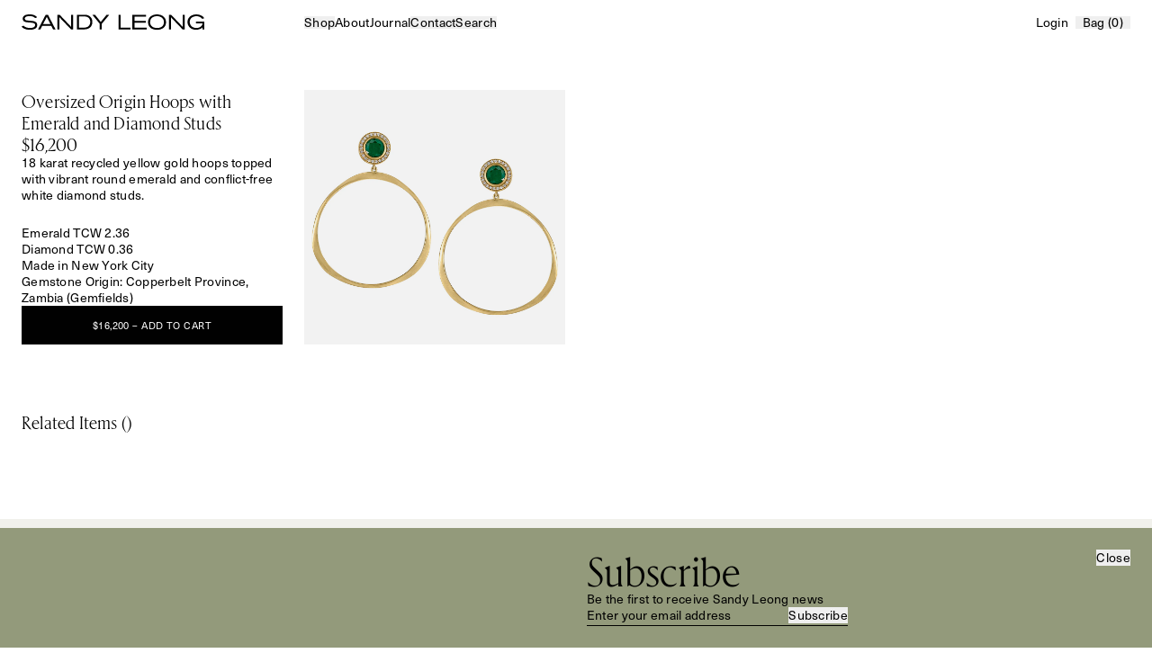

--- FILE ---
content_type: text/html; charset=utf-8
request_url: https://sandyleongjewelry.com/collections/price-desc-all/products/oversized-origin-hoops-with-emerald-and-diamond-studs
body_size: 22742
content:
<!doctype html>
<html lang="en">
	<head>
		<meta charset="utf-8">
		<meta http-equiv="X-UA-Compatible" content="IE=edge">
		<meta name="viewport" content="width=device-width,initial-scale=1">
		<meta name="description" content="Sandy leong sustainable fine jewelry is designed and manufactured locally in new york. Conscientious of the long term global impact of mining, Sandy Leong thoughtfully constructs each piece in 18 karat recycled gold and ethically sourced, conflict-free diamonds and gemstones.">
		<meta name="keywords" content="">
		<meta name="author" content="Sandy Leong">
		<meta name="generator" content="Shopify">
		<meta property="og:title" content="Oversized Origin Hoops with Emerald and Diamond Studs">
		<meta property="og:type" content="website">
		<meta property="og:url" content="https://sandyleongjewelry.com/products/oversized-origin-hoops-with-emerald-and-diamond-studs">
		<meta property="og:site_name" content="Sandy Leong">
		<meta property="og:description" content="Sandy leong sustainable fine jewelry is designed and manufactured locally in new york. Conscientious of the long term global impact of mining, Sandy Leong thoughtfully constructs each piece in 18 karat recycled gold and ethically sourced, conflict-free diamonds and gemstones.">
		<meta property="og:image:width" content="1200">
		<meta property="og:image:height" content="600">
		<meta property="og:image" content="Liquid error (layout/theme line 18): invalid url input">
		<meta property="og:locale" content="en">
		<meta name="twitter:card" content="summary">
		<meta name="twitter:title" content="Oversized Origin Hoops with Emerald and Diamond Studs">
		<meta name="twitter:description" content="Sandy leong sustainable fine jewelry is designed and manufactured locally in new york. Conscientious of the long term global impact of mining, Sandy Leong thoughtfully constructs each piece in 18 karat recycled gold and ethically sourced, conflict-free diamonds and gemstones.">
		<meta name="twitter:image" content="Liquid error (layout/theme line 23): invalid url input">
		<meta name="twitter:image:alt" content="Sandy Leong">
		<meta name="twitter:site" content="@">
		<meta name="twitter:creator" content="@">
		<link rel="canonical" href="https://sandyleongjewelry.com/products/oversized-origin-hoops-with-emerald-and-diamond-studs"/>

		
			<link rel="icon" type="image/png" sizes="32x32" href="//sandyleongjewelry.com/cdn/shop/files/sandy-leong-favicon.png?v=1741398917&width=32">
		
    
		<meta content="width=device-width,initial-scale=1.0,maximum-scale=1.0,shrink-to-fit=no,user-scalable=no" name="viewport"/>
		<title>Sandy Leong</title>

		<link rel="stylesheet" href="https://use.typekit.net/qkt8yaz.css">

		<link href="//sandyleongjewelry.com/cdn/shop/t/9/assets/fonts.static.css?v=26491426616813460521738271978" rel="stylesheet" type="text/css" media="all" />

		<script>window.performance && window.performance.mark && window.performance.mark('shopify.content_for_header.start');</script><meta name="facebook-domain-verification" content="up6b9tu7iqafq713ep301307nyoozg">
<meta name="facebook-domain-verification" content="iz0526sc3kth18aaumvaoxqsswk8sg">
<meta name="facebook-domain-verification" content="kt0h6k9fll9dftffeie85xove0ox2s">
<meta id="shopify-digital-wallet" name="shopify-digital-wallet" content="/2765867/digital_wallets/dialog">
<meta name="shopify-checkout-api-token" content="b6bf9bb07aaffe4e67ba15918daa2d70">
<link rel="alternate" type="application/json+oembed" href="https://sandyleongjewelry.com/products/oversized-origin-hoops-with-emerald-and-diamond-studs.oembed">
<script async="async" src="/checkouts/internal/preloads.js?locale=en-US"></script>
<link rel="preconnect" href="https://shop.app" crossorigin="anonymous">
<script async="async" src="https://shop.app/checkouts/internal/preloads.js?locale=en-US&shop_id=2765867" crossorigin="anonymous"></script>
<script id="shopify-features" type="application/json">{"accessToken":"b6bf9bb07aaffe4e67ba15918daa2d70","betas":["rich-media-storefront-analytics"],"domain":"sandyleongjewelry.com","predictiveSearch":true,"shopId":2765867,"locale":"en"}</script>
<script>var Shopify = Shopify || {};
Shopify.shop = "sandy-leong.myshopify.com";
Shopify.locale = "en";
Shopify.currency = {"active":"USD","rate":"1.0"};
Shopify.country = "US";
Shopify.theme = {"name":"Sandy Leong 2.0","id":174385889589,"schema_name":"sandy-leong","schema_version":"1.0.0","theme_store_id":null,"role":"main"};
Shopify.theme.handle = "null";
Shopify.theme.style = {"id":null,"handle":null};
Shopify.cdnHost = "sandyleongjewelry.com/cdn";
Shopify.routes = Shopify.routes || {};
Shopify.routes.root = "/";</script>
<script type="module">!function(o){(o.Shopify=o.Shopify||{}).modules=!0}(window);</script>
<script>!function(o){function n(){var o=[];function n(){o.push(Array.prototype.slice.apply(arguments))}return n.q=o,n}var t=o.Shopify=o.Shopify||{};t.loadFeatures=n(),t.autoloadFeatures=n()}(window);</script>
<script>
  window.ShopifyPay = window.ShopifyPay || {};
  window.ShopifyPay.apiHost = "shop.app\/pay";
  window.ShopifyPay.redirectState = null;
</script>
<script id="shop-js-analytics" type="application/json">{"pageType":"product"}</script>
<script defer="defer" async type="module" src="//sandyleongjewelry.com/cdn/shopifycloud/shop-js/modules/v2/client.init-shop-cart-sync_BdyHc3Nr.en.esm.js"></script>
<script defer="defer" async type="module" src="//sandyleongjewelry.com/cdn/shopifycloud/shop-js/modules/v2/chunk.common_Daul8nwZ.esm.js"></script>
<script type="module">
  await import("//sandyleongjewelry.com/cdn/shopifycloud/shop-js/modules/v2/client.init-shop-cart-sync_BdyHc3Nr.en.esm.js");
await import("//sandyleongjewelry.com/cdn/shopifycloud/shop-js/modules/v2/chunk.common_Daul8nwZ.esm.js");

  window.Shopify.SignInWithShop?.initShopCartSync?.({"fedCMEnabled":true,"windoidEnabled":true});

</script>
<script>
  window.Shopify = window.Shopify || {};
  if (!window.Shopify.featureAssets) window.Shopify.featureAssets = {};
  window.Shopify.featureAssets['shop-js'] = {"shop-cart-sync":["modules/v2/client.shop-cart-sync_QYOiDySF.en.esm.js","modules/v2/chunk.common_Daul8nwZ.esm.js"],"init-fed-cm":["modules/v2/client.init-fed-cm_DchLp9rc.en.esm.js","modules/v2/chunk.common_Daul8nwZ.esm.js"],"shop-button":["modules/v2/client.shop-button_OV7bAJc5.en.esm.js","modules/v2/chunk.common_Daul8nwZ.esm.js"],"init-windoid":["modules/v2/client.init-windoid_DwxFKQ8e.en.esm.js","modules/v2/chunk.common_Daul8nwZ.esm.js"],"shop-cash-offers":["modules/v2/client.shop-cash-offers_DWtL6Bq3.en.esm.js","modules/v2/chunk.common_Daul8nwZ.esm.js","modules/v2/chunk.modal_CQq8HTM6.esm.js"],"shop-toast-manager":["modules/v2/client.shop-toast-manager_CX9r1SjA.en.esm.js","modules/v2/chunk.common_Daul8nwZ.esm.js"],"init-shop-email-lookup-coordinator":["modules/v2/client.init-shop-email-lookup-coordinator_UhKnw74l.en.esm.js","modules/v2/chunk.common_Daul8nwZ.esm.js"],"pay-button":["modules/v2/client.pay-button_DzxNnLDY.en.esm.js","modules/v2/chunk.common_Daul8nwZ.esm.js"],"avatar":["modules/v2/client.avatar_BTnouDA3.en.esm.js"],"init-shop-cart-sync":["modules/v2/client.init-shop-cart-sync_BdyHc3Nr.en.esm.js","modules/v2/chunk.common_Daul8nwZ.esm.js"],"shop-login-button":["modules/v2/client.shop-login-button_D8B466_1.en.esm.js","modules/v2/chunk.common_Daul8nwZ.esm.js","modules/v2/chunk.modal_CQq8HTM6.esm.js"],"init-customer-accounts-sign-up":["modules/v2/client.init-customer-accounts-sign-up_C8fpPm4i.en.esm.js","modules/v2/client.shop-login-button_D8B466_1.en.esm.js","modules/v2/chunk.common_Daul8nwZ.esm.js","modules/v2/chunk.modal_CQq8HTM6.esm.js"],"init-shop-for-new-customer-accounts":["modules/v2/client.init-shop-for-new-customer-accounts_CVTO0Ztu.en.esm.js","modules/v2/client.shop-login-button_D8B466_1.en.esm.js","modules/v2/chunk.common_Daul8nwZ.esm.js","modules/v2/chunk.modal_CQq8HTM6.esm.js"],"init-customer-accounts":["modules/v2/client.init-customer-accounts_dRgKMfrE.en.esm.js","modules/v2/client.shop-login-button_D8B466_1.en.esm.js","modules/v2/chunk.common_Daul8nwZ.esm.js","modules/v2/chunk.modal_CQq8HTM6.esm.js"],"shop-follow-button":["modules/v2/client.shop-follow-button_CkZpjEct.en.esm.js","modules/v2/chunk.common_Daul8nwZ.esm.js","modules/v2/chunk.modal_CQq8HTM6.esm.js"],"lead-capture":["modules/v2/client.lead-capture_BntHBhfp.en.esm.js","modules/v2/chunk.common_Daul8nwZ.esm.js","modules/v2/chunk.modal_CQq8HTM6.esm.js"],"checkout-modal":["modules/v2/client.checkout-modal_CfxcYbTm.en.esm.js","modules/v2/chunk.common_Daul8nwZ.esm.js","modules/v2/chunk.modal_CQq8HTM6.esm.js"],"shop-login":["modules/v2/client.shop-login_Da4GZ2H6.en.esm.js","modules/v2/chunk.common_Daul8nwZ.esm.js","modules/v2/chunk.modal_CQq8HTM6.esm.js"],"payment-terms":["modules/v2/client.payment-terms_MV4M3zvL.en.esm.js","modules/v2/chunk.common_Daul8nwZ.esm.js","modules/v2/chunk.modal_CQq8HTM6.esm.js"]};
</script>
<script>(function() {
  var isLoaded = false;
  function asyncLoad() {
    if (isLoaded) return;
    isLoaded = true;
    var urls = ["https:\/\/www.magisto.com\/media\/shopify\/magisto.js?shop=sandy-leong.myshopify.com","\/\/www.powr.io\/powr.js?powr-token=sandy-leong.myshopify.com\u0026external-type=shopify\u0026shop=sandy-leong.myshopify.com","https:\/\/widgetic.com\/sdk\/sdk.js?shop=sandy-leong.myshopify.com","https:\/\/cdn.shopify.com\/s\/files\/1\/0276\/5867\/t\/3\/assets\/affirmShopify.js?v=1589338971\u0026shop=sandy-leong.myshopify.com","https:\/\/chimpstatic.com\/mcjs-connected\/js\/users\/f0fc59566f8f296c0c7c9dacb\/1a2294fe40e4f67287b3c540d.js?shop=sandy-leong.myshopify.com"];
    for (var i = 0; i < urls.length; i++) {
      var s = document.createElement('script');
      s.type = 'text/javascript';
      s.async = true;
      s.src = urls[i];
      var x = document.getElementsByTagName('script')[0];
      x.parentNode.insertBefore(s, x);
    }
  };
  if(window.attachEvent) {
    window.attachEvent('onload', asyncLoad);
  } else {
    window.addEventListener('load', asyncLoad, false);
  }
})();</script>
<script id="__st">var __st={"a":2765867,"offset":-18000,"reqid":"48f9ba2c-a169-4e4d-a107-f3dffa8298dc-1768937626","pageurl":"sandyleongjewelry.com\/collections\/price-desc-all\/products\/oversized-origin-hoops-with-emerald-and-diamond-studs","u":"23f417b5e6af","p":"product","rtyp":"product","rid":6543399878727};</script>
<script>window.ShopifyPaypalV4VisibilityTracking = true;</script>
<script id="form-persister">!function(){'use strict';const t='contact',e='new_comment',n=[[t,t],['blogs',e],['comments',e],[t,'customer']],o='password',r='form_key',c=['recaptcha-v3-token','g-recaptcha-response','h-captcha-response',o],s=()=>{try{return window.sessionStorage}catch{return}},i='__shopify_v',u=t=>t.elements[r],a=function(){const t=[...n].map((([t,e])=>`form[action*='/${t}']:not([data-nocaptcha='true']) input[name='form_type'][value='${e}']`)).join(',');var e;return e=t,()=>e?[...document.querySelectorAll(e)].map((t=>t.form)):[]}();function m(t){const e=u(t);a().includes(t)&&(!e||!e.value)&&function(t){try{if(!s())return;!function(t){const e=s();if(!e)return;const n=u(t);if(!n)return;const o=n.value;o&&e.removeItem(o)}(t);const e=Array.from(Array(32),(()=>Math.random().toString(36)[2])).join('');!function(t,e){u(t)||t.append(Object.assign(document.createElement('input'),{type:'hidden',name:r})),t.elements[r].value=e}(t,e),function(t,e){const n=s();if(!n)return;const r=[...t.querySelectorAll(`input[type='${o}']`)].map((({name:t})=>t)),u=[...c,...r],a={};for(const[o,c]of new FormData(t).entries())u.includes(o)||(a[o]=c);n.setItem(e,JSON.stringify({[i]:1,action:t.action,data:a}))}(t,e)}catch(e){console.error('failed to persist form',e)}}(t)}const f=t=>{if('true'===t.dataset.persistBound)return;const e=function(t,e){const n=function(t){return'function'==typeof t.submit?t.submit:HTMLFormElement.prototype.submit}(t).bind(t);return function(){let t;return()=>{t||(t=!0,(()=>{try{e(),n()}catch(t){(t=>{console.error('form submit failed',t)})(t)}})(),setTimeout((()=>t=!1),250))}}()}(t,(()=>{m(t)}));!function(t,e){if('function'==typeof t.submit&&'function'==typeof e)try{t.submit=e}catch{}}(t,e),t.addEventListener('submit',(t=>{t.preventDefault(),e()})),t.dataset.persistBound='true'};!function(){function t(t){const e=(t=>{const e=t.target;return e instanceof HTMLFormElement?e:e&&e.form})(t);e&&m(e)}document.addEventListener('submit',t),document.addEventListener('DOMContentLoaded',(()=>{const e=a();for(const t of e)f(t);var n;n=document.body,new window.MutationObserver((t=>{for(const e of t)if('childList'===e.type&&e.addedNodes.length)for(const t of e.addedNodes)1===t.nodeType&&'FORM'===t.tagName&&a().includes(t)&&f(t)})).observe(n,{childList:!0,subtree:!0,attributes:!1}),document.removeEventListener('submit',t)}))}()}();</script>
<script integrity="sha256-4kQ18oKyAcykRKYeNunJcIwy7WH5gtpwJnB7kiuLZ1E=" data-source-attribution="shopify.loadfeatures" defer="defer" src="//sandyleongjewelry.com/cdn/shopifycloud/storefront/assets/storefront/load_feature-a0a9edcb.js" crossorigin="anonymous"></script>
<script crossorigin="anonymous" defer="defer" src="//sandyleongjewelry.com/cdn/shopifycloud/storefront/assets/shopify_pay/storefront-65b4c6d7.js?v=20250812"></script>
<script data-source-attribution="shopify.dynamic_checkout.dynamic.init">var Shopify=Shopify||{};Shopify.PaymentButton=Shopify.PaymentButton||{isStorefrontPortableWallets:!0,init:function(){window.Shopify.PaymentButton.init=function(){};var t=document.createElement("script");t.src="https://sandyleongjewelry.com/cdn/shopifycloud/portable-wallets/latest/portable-wallets.en.js",t.type="module",document.head.appendChild(t)}};
</script>
<script data-source-attribution="shopify.dynamic_checkout.buyer_consent">
  function portableWalletsHideBuyerConsent(e){var t=document.getElementById("shopify-buyer-consent"),n=document.getElementById("shopify-subscription-policy-button");t&&n&&(t.classList.add("hidden"),t.setAttribute("aria-hidden","true"),n.removeEventListener("click",e))}function portableWalletsShowBuyerConsent(e){var t=document.getElementById("shopify-buyer-consent"),n=document.getElementById("shopify-subscription-policy-button");t&&n&&(t.classList.remove("hidden"),t.removeAttribute("aria-hidden"),n.addEventListener("click",e))}window.Shopify?.PaymentButton&&(window.Shopify.PaymentButton.hideBuyerConsent=portableWalletsHideBuyerConsent,window.Shopify.PaymentButton.showBuyerConsent=portableWalletsShowBuyerConsent);
</script>
<script data-source-attribution="shopify.dynamic_checkout.cart.bootstrap">document.addEventListener("DOMContentLoaded",(function(){function t(){return document.querySelector("shopify-accelerated-checkout-cart, shopify-accelerated-checkout")}if(t())Shopify.PaymentButton.init();else{new MutationObserver((function(e,n){t()&&(Shopify.PaymentButton.init(),n.disconnect())})).observe(document.body,{childList:!0,subtree:!0})}}));
</script>
<link id="shopify-accelerated-checkout-styles" rel="stylesheet" media="screen" href="https://sandyleongjewelry.com/cdn/shopifycloud/portable-wallets/latest/accelerated-checkout-backwards-compat.css" crossorigin="anonymous">
<style id="shopify-accelerated-checkout-cart">
        #shopify-buyer-consent {
  margin-top: 1em;
  display: inline-block;
  width: 100%;
}

#shopify-buyer-consent.hidden {
  display: none;
}

#shopify-subscription-policy-button {
  background: none;
  border: none;
  padding: 0;
  text-decoration: underline;
  font-size: inherit;
  cursor: pointer;
}

#shopify-subscription-policy-button::before {
  box-shadow: none;
}

      </style>

<script>window.performance && window.performance.mark && window.performance.mark('shopify.content_for_header.end');</script>

		


  <link href="//sandyleongjewelry.com/cdn/shop/t/9/assets/base-CBomYuZc.css" rel="stylesheet" type="text/css" media="all" />




  <script src="//sandyleongjewelry.com/cdn/shop/t/9/assets/index-CJuiJ6PE.js" type="module" crossorigin="anonymous"></script>
  <link rel="modulepreload" href="//sandyleongjewelry.com/cdn/shop/t/9/assets/alpinejs-BGcqaHQq.js" crossorigin="anonymous">
  <link rel="modulepreload" href="//sandyleongjewelry.com/cdn/shop/t/9/assets/@alpinejs-DxT_KR2g.js" crossorigin="anonymous">
  <link rel="modulepreload" href="//sandyleongjewelry.com/cdn/shop/t/9/assets/swup-BRYj3XRK.js" crossorigin="anonymous">
  <link rel="modulepreload" href="//sandyleongjewelry.com/cdn/shop/t/9/assets/@swup-C0sVk3pt.js" crossorigin="anonymous">
  <link rel="modulepreload" href="//sandyleongjewelry.com/cdn/shop/t/9/assets/gsap-DjKJqAo0.js" crossorigin="anonymous">
  <link rel="modulepreload" href="//sandyleongjewelry.com/cdn/shop/t/9/assets/embla-carousel-v-CXq_RL.js" crossorigin="anonymous">
  <link rel="modulepreload" href="//sandyleongjewelry.com/cdn/shop/t/9/assets/delegate-it-CYTemYP7.js" crossorigin="anonymous">
  <link rel="modulepreload" href="//sandyleongjewelry.com/cdn/shop/t/9/assets/focus-options-polyfill-DP9u7FBQ.js" crossorigin="anonymous">


	<link href="https://monorail-edge.shopifysvc.com" rel="dns-prefetch">
<script>(function(){if ("sendBeacon" in navigator && "performance" in window) {try {var session_token_from_headers = performance.getEntriesByType('navigation')[0].serverTiming.find(x => x.name == '_s').description;} catch {var session_token_from_headers = undefined;}var session_cookie_matches = document.cookie.match(/_shopify_s=([^;]*)/);var session_token_from_cookie = session_cookie_matches && session_cookie_matches.length === 2 ? session_cookie_matches[1] : "";var session_token = session_token_from_headers || session_token_from_cookie || "";function handle_abandonment_event(e) {var entries = performance.getEntries().filter(function(entry) {return /monorail-edge.shopifysvc.com/.test(entry.name);});if (!window.abandonment_tracked && entries.length === 0) {window.abandonment_tracked = true;var currentMs = Date.now();var navigation_start = performance.timing.navigationStart;var payload = {shop_id: 2765867,url: window.location.href,navigation_start,duration: currentMs - navigation_start,session_token,page_type: "product"};window.navigator.sendBeacon("https://monorail-edge.shopifysvc.com/v1/produce", JSON.stringify({schema_id: "online_store_buyer_site_abandonment/1.1",payload: payload,metadata: {event_created_at_ms: currentMs,event_sent_at_ms: currentMs}}));}}window.addEventListener('pagehide', handle_abandonment_event);}}());</script>
<script id="web-pixels-manager-setup">(function e(e,d,r,n,o){if(void 0===o&&(o={}),!Boolean(null===(a=null===(i=window.Shopify)||void 0===i?void 0:i.analytics)||void 0===a?void 0:a.replayQueue)){var i,a;window.Shopify=window.Shopify||{};var t=window.Shopify;t.analytics=t.analytics||{};var s=t.analytics;s.replayQueue=[],s.publish=function(e,d,r){return s.replayQueue.push([e,d,r]),!0};try{self.performance.mark("wpm:start")}catch(e){}var l=function(){var e={modern:/Edge?\/(1{2}[4-9]|1[2-9]\d|[2-9]\d{2}|\d{4,})\.\d+(\.\d+|)|Firefox\/(1{2}[4-9]|1[2-9]\d|[2-9]\d{2}|\d{4,})\.\d+(\.\d+|)|Chrom(ium|e)\/(9{2}|\d{3,})\.\d+(\.\d+|)|(Maci|X1{2}).+ Version\/(15\.\d+|(1[6-9]|[2-9]\d|\d{3,})\.\d+)([,.]\d+|)( \(\w+\)|)( Mobile\/\w+|) Safari\/|Chrome.+OPR\/(9{2}|\d{3,})\.\d+\.\d+|(CPU[ +]OS|iPhone[ +]OS|CPU[ +]iPhone|CPU IPhone OS|CPU iPad OS)[ +]+(15[._]\d+|(1[6-9]|[2-9]\d|\d{3,})[._]\d+)([._]\d+|)|Android:?[ /-](13[3-9]|1[4-9]\d|[2-9]\d{2}|\d{4,})(\.\d+|)(\.\d+|)|Android.+Firefox\/(13[5-9]|1[4-9]\d|[2-9]\d{2}|\d{4,})\.\d+(\.\d+|)|Android.+Chrom(ium|e)\/(13[3-9]|1[4-9]\d|[2-9]\d{2}|\d{4,})\.\d+(\.\d+|)|SamsungBrowser\/([2-9]\d|\d{3,})\.\d+/,legacy:/Edge?\/(1[6-9]|[2-9]\d|\d{3,})\.\d+(\.\d+|)|Firefox\/(5[4-9]|[6-9]\d|\d{3,})\.\d+(\.\d+|)|Chrom(ium|e)\/(5[1-9]|[6-9]\d|\d{3,})\.\d+(\.\d+|)([\d.]+$|.*Safari\/(?![\d.]+ Edge\/[\d.]+$))|(Maci|X1{2}).+ Version\/(10\.\d+|(1[1-9]|[2-9]\d|\d{3,})\.\d+)([,.]\d+|)( \(\w+\)|)( Mobile\/\w+|) Safari\/|Chrome.+OPR\/(3[89]|[4-9]\d|\d{3,})\.\d+\.\d+|(CPU[ +]OS|iPhone[ +]OS|CPU[ +]iPhone|CPU IPhone OS|CPU iPad OS)[ +]+(10[._]\d+|(1[1-9]|[2-9]\d|\d{3,})[._]\d+)([._]\d+|)|Android:?[ /-](13[3-9]|1[4-9]\d|[2-9]\d{2}|\d{4,})(\.\d+|)(\.\d+|)|Mobile Safari.+OPR\/([89]\d|\d{3,})\.\d+\.\d+|Android.+Firefox\/(13[5-9]|1[4-9]\d|[2-9]\d{2}|\d{4,})\.\d+(\.\d+|)|Android.+Chrom(ium|e)\/(13[3-9]|1[4-9]\d|[2-9]\d{2}|\d{4,})\.\d+(\.\d+|)|Android.+(UC? ?Browser|UCWEB|U3)[ /]?(15\.([5-9]|\d{2,})|(1[6-9]|[2-9]\d|\d{3,})\.\d+)\.\d+|SamsungBrowser\/(5\.\d+|([6-9]|\d{2,})\.\d+)|Android.+MQ{2}Browser\/(14(\.(9|\d{2,})|)|(1[5-9]|[2-9]\d|\d{3,})(\.\d+|))(\.\d+|)|K[Aa][Ii]OS\/(3\.\d+|([4-9]|\d{2,})\.\d+)(\.\d+|)/},d=e.modern,r=e.legacy,n=navigator.userAgent;return n.match(d)?"modern":n.match(r)?"legacy":"unknown"}(),u="modern"===l?"modern":"legacy",c=(null!=n?n:{modern:"",legacy:""})[u],f=function(e){return[e.baseUrl,"/wpm","/b",e.hashVersion,"modern"===e.buildTarget?"m":"l",".js"].join("")}({baseUrl:d,hashVersion:r,buildTarget:u}),m=function(e){var d=e.version,r=e.bundleTarget,n=e.surface,o=e.pageUrl,i=e.monorailEndpoint;return{emit:function(e){var a=e.status,t=e.errorMsg,s=(new Date).getTime(),l=JSON.stringify({metadata:{event_sent_at_ms:s},events:[{schema_id:"web_pixels_manager_load/3.1",payload:{version:d,bundle_target:r,page_url:o,status:a,surface:n,error_msg:t},metadata:{event_created_at_ms:s}}]});if(!i)return console&&console.warn&&console.warn("[Web Pixels Manager] No Monorail endpoint provided, skipping logging."),!1;try{return self.navigator.sendBeacon.bind(self.navigator)(i,l)}catch(e){}var u=new XMLHttpRequest;try{return u.open("POST",i,!0),u.setRequestHeader("Content-Type","text/plain"),u.send(l),!0}catch(e){return console&&console.warn&&console.warn("[Web Pixels Manager] Got an unhandled error while logging to Monorail."),!1}}}}({version:r,bundleTarget:l,surface:e.surface,pageUrl:self.location.href,monorailEndpoint:e.monorailEndpoint});try{o.browserTarget=l,function(e){var d=e.src,r=e.async,n=void 0===r||r,o=e.onload,i=e.onerror,a=e.sri,t=e.scriptDataAttributes,s=void 0===t?{}:t,l=document.createElement("script"),u=document.querySelector("head"),c=document.querySelector("body");if(l.async=n,l.src=d,a&&(l.integrity=a,l.crossOrigin="anonymous"),s)for(var f in s)if(Object.prototype.hasOwnProperty.call(s,f))try{l.dataset[f]=s[f]}catch(e){}if(o&&l.addEventListener("load",o),i&&l.addEventListener("error",i),u)u.appendChild(l);else{if(!c)throw new Error("Did not find a head or body element to append the script");c.appendChild(l)}}({src:f,async:!0,onload:function(){if(!function(){var e,d;return Boolean(null===(d=null===(e=window.Shopify)||void 0===e?void 0:e.analytics)||void 0===d?void 0:d.initialized)}()){var d=window.webPixelsManager.init(e)||void 0;if(d){var r=window.Shopify.analytics;r.replayQueue.forEach((function(e){var r=e[0],n=e[1],o=e[2];d.publishCustomEvent(r,n,o)})),r.replayQueue=[],r.publish=d.publishCustomEvent,r.visitor=d.visitor,r.initialized=!0}}},onerror:function(){return m.emit({status:"failed",errorMsg:"".concat(f," has failed to load")})},sri:function(e){var d=/^sha384-[A-Za-z0-9+/=]+$/;return"string"==typeof e&&d.test(e)}(c)?c:"",scriptDataAttributes:o}),m.emit({status:"loading"})}catch(e){m.emit({status:"failed",errorMsg:(null==e?void 0:e.message)||"Unknown error"})}}})({shopId: 2765867,storefrontBaseUrl: "https://sandyleongjewelry.com",extensionsBaseUrl: "https://extensions.shopifycdn.com/cdn/shopifycloud/web-pixels-manager",monorailEndpoint: "https://monorail-edge.shopifysvc.com/unstable/produce_batch",surface: "storefront-renderer",enabledBetaFlags: ["2dca8a86"],webPixelsConfigList: [{"id":"133169461","eventPayloadVersion":"v1","runtimeContext":"LAX","scriptVersion":"1","type":"CUSTOM","privacyPurposes":["MARKETING"],"name":"Meta pixel (migrated)"},{"id":"146866485","eventPayloadVersion":"v1","runtimeContext":"LAX","scriptVersion":"1","type":"CUSTOM","privacyPurposes":["ANALYTICS"],"name":"Google Analytics tag (migrated)"},{"id":"shopify-app-pixel","configuration":"{}","eventPayloadVersion":"v1","runtimeContext":"STRICT","scriptVersion":"0450","apiClientId":"shopify-pixel","type":"APP","privacyPurposes":["ANALYTICS","MARKETING"]},{"id":"shopify-custom-pixel","eventPayloadVersion":"v1","runtimeContext":"LAX","scriptVersion":"0450","apiClientId":"shopify-pixel","type":"CUSTOM","privacyPurposes":["ANALYTICS","MARKETING"]}],isMerchantRequest: false,initData: {"shop":{"name":"Sandy Leong","paymentSettings":{"currencyCode":"USD"},"myshopifyDomain":"sandy-leong.myshopify.com","countryCode":"US","storefrontUrl":"https:\/\/sandyleongjewelry.com"},"customer":null,"cart":null,"checkout":null,"productVariants":[{"price":{"amount":16200.0,"currencyCode":"USD"},"product":{"title":"Oversized Origin Hoops with Emerald and Diamond Studs","vendor":"Sandy Leong","id":"6543399878727","untranslatedTitle":"Oversized Origin Hoops with Emerald and Diamond Studs","url":"\/products\/oversized-origin-hoops-with-emerald-and-diamond-studs","type":"Earrings"},"id":"39272041709639","image":{"src":"\/\/sandyleongjewelry.com\/cdn\/shop\/products\/oversizedoriginhoopswithemeraldanddiamondstuds1.jpg?v=1615927586"},"sku":"","title":"Default Title","untranslatedTitle":"Default Title"}],"purchasingCompany":null},},"https://sandyleongjewelry.com/cdn","fcfee988w5aeb613cpc8e4bc33m6693e112",{"modern":"","legacy":""},{"shopId":"2765867","storefrontBaseUrl":"https:\/\/sandyleongjewelry.com","extensionBaseUrl":"https:\/\/extensions.shopifycdn.com\/cdn\/shopifycloud\/web-pixels-manager","surface":"storefront-renderer","enabledBetaFlags":"[\"2dca8a86\"]","isMerchantRequest":"false","hashVersion":"fcfee988w5aeb613cpc8e4bc33m6693e112","publish":"custom","events":"[[\"page_viewed\",{}],[\"product_viewed\",{\"productVariant\":{\"price\":{\"amount\":16200.0,\"currencyCode\":\"USD\"},\"product\":{\"title\":\"Oversized Origin Hoops with Emerald and Diamond Studs\",\"vendor\":\"Sandy Leong\",\"id\":\"6543399878727\",\"untranslatedTitle\":\"Oversized Origin Hoops with Emerald and Diamond Studs\",\"url\":\"\/products\/oversized-origin-hoops-with-emerald-and-diamond-studs\",\"type\":\"Earrings\"},\"id\":\"39272041709639\",\"image\":{\"src\":\"\/\/sandyleongjewelry.com\/cdn\/shop\/products\/oversizedoriginhoopswithemeraldanddiamondstuds1.jpg?v=1615927586\"},\"sku\":\"\",\"title\":\"Default Title\",\"untranslatedTitle\":\"Default Title\"}}]]"});</script><script>
  window.ShopifyAnalytics = window.ShopifyAnalytics || {};
  window.ShopifyAnalytics.meta = window.ShopifyAnalytics.meta || {};
  window.ShopifyAnalytics.meta.currency = 'USD';
  var meta = {"product":{"id":6543399878727,"gid":"gid:\/\/shopify\/Product\/6543399878727","vendor":"Sandy Leong","type":"Earrings","handle":"oversized-origin-hoops-with-emerald-and-diamond-studs","variants":[{"id":39272041709639,"price":1620000,"name":"Oversized Origin Hoops with Emerald and Diamond Studs","public_title":null,"sku":""}],"remote":false},"page":{"pageType":"product","resourceType":"product","resourceId":6543399878727,"requestId":"48f9ba2c-a169-4e4d-a107-f3dffa8298dc-1768937626"}};
  for (var attr in meta) {
    window.ShopifyAnalytics.meta[attr] = meta[attr];
  }
</script>
<script class="analytics">
  (function () {
    var customDocumentWrite = function(content) {
      var jquery = null;

      if (window.jQuery) {
        jquery = window.jQuery;
      } else if (window.Checkout && window.Checkout.$) {
        jquery = window.Checkout.$;
      }

      if (jquery) {
        jquery('body').append(content);
      }
    };

    var hasLoggedConversion = function(token) {
      if (token) {
        return document.cookie.indexOf('loggedConversion=' + token) !== -1;
      }
      return false;
    }

    var setCookieIfConversion = function(token) {
      if (token) {
        var twoMonthsFromNow = new Date(Date.now());
        twoMonthsFromNow.setMonth(twoMonthsFromNow.getMonth() + 2);

        document.cookie = 'loggedConversion=' + token + '; expires=' + twoMonthsFromNow;
      }
    }

    var trekkie = window.ShopifyAnalytics.lib = window.trekkie = window.trekkie || [];
    if (trekkie.integrations) {
      return;
    }
    trekkie.methods = [
      'identify',
      'page',
      'ready',
      'track',
      'trackForm',
      'trackLink'
    ];
    trekkie.factory = function(method) {
      return function() {
        var args = Array.prototype.slice.call(arguments);
        args.unshift(method);
        trekkie.push(args);
        return trekkie;
      };
    };
    for (var i = 0; i < trekkie.methods.length; i++) {
      var key = trekkie.methods[i];
      trekkie[key] = trekkie.factory(key);
    }
    trekkie.load = function(config) {
      trekkie.config = config || {};
      trekkie.config.initialDocumentCookie = document.cookie;
      var first = document.getElementsByTagName('script')[0];
      var script = document.createElement('script');
      script.type = 'text/javascript';
      script.onerror = function(e) {
        var scriptFallback = document.createElement('script');
        scriptFallback.type = 'text/javascript';
        scriptFallback.onerror = function(error) {
                var Monorail = {
      produce: function produce(monorailDomain, schemaId, payload) {
        var currentMs = new Date().getTime();
        var event = {
          schema_id: schemaId,
          payload: payload,
          metadata: {
            event_created_at_ms: currentMs,
            event_sent_at_ms: currentMs
          }
        };
        return Monorail.sendRequest("https://" + monorailDomain + "/v1/produce", JSON.stringify(event));
      },
      sendRequest: function sendRequest(endpointUrl, payload) {
        // Try the sendBeacon API
        if (window && window.navigator && typeof window.navigator.sendBeacon === 'function' && typeof window.Blob === 'function' && !Monorail.isIos12()) {
          var blobData = new window.Blob([payload], {
            type: 'text/plain'
          });

          if (window.navigator.sendBeacon(endpointUrl, blobData)) {
            return true;
          } // sendBeacon was not successful

        } // XHR beacon

        var xhr = new XMLHttpRequest();

        try {
          xhr.open('POST', endpointUrl);
          xhr.setRequestHeader('Content-Type', 'text/plain');
          xhr.send(payload);
        } catch (e) {
          console.log(e);
        }

        return false;
      },
      isIos12: function isIos12() {
        return window.navigator.userAgent.lastIndexOf('iPhone; CPU iPhone OS 12_') !== -1 || window.navigator.userAgent.lastIndexOf('iPad; CPU OS 12_') !== -1;
      }
    };
    Monorail.produce('monorail-edge.shopifysvc.com',
      'trekkie_storefront_load_errors/1.1',
      {shop_id: 2765867,
      theme_id: 174385889589,
      app_name: "storefront",
      context_url: window.location.href,
      source_url: "//sandyleongjewelry.com/cdn/s/trekkie.storefront.cd680fe47e6c39ca5d5df5f0a32d569bc48c0f27.min.js"});

        };
        scriptFallback.async = true;
        scriptFallback.src = '//sandyleongjewelry.com/cdn/s/trekkie.storefront.cd680fe47e6c39ca5d5df5f0a32d569bc48c0f27.min.js';
        first.parentNode.insertBefore(scriptFallback, first);
      };
      script.async = true;
      script.src = '//sandyleongjewelry.com/cdn/s/trekkie.storefront.cd680fe47e6c39ca5d5df5f0a32d569bc48c0f27.min.js';
      first.parentNode.insertBefore(script, first);
    };
    trekkie.load(
      {"Trekkie":{"appName":"storefront","development":false,"defaultAttributes":{"shopId":2765867,"isMerchantRequest":null,"themeId":174385889589,"themeCityHash":"17694494940289908809","contentLanguage":"en","currency":"USD","eventMetadataId":"75d513f9-95d1-4a9a-abd1-b526b8660fc1"},"isServerSideCookieWritingEnabled":true,"monorailRegion":"shop_domain","enabledBetaFlags":["65f19447"]},"Session Attribution":{},"S2S":{"facebookCapiEnabled":false,"source":"trekkie-storefront-renderer","apiClientId":580111}}
    );

    var loaded = false;
    trekkie.ready(function() {
      if (loaded) return;
      loaded = true;

      window.ShopifyAnalytics.lib = window.trekkie;

      var originalDocumentWrite = document.write;
      document.write = customDocumentWrite;
      try { window.ShopifyAnalytics.merchantGoogleAnalytics.call(this); } catch(error) {};
      document.write = originalDocumentWrite;

      window.ShopifyAnalytics.lib.page(null,{"pageType":"product","resourceType":"product","resourceId":6543399878727,"requestId":"48f9ba2c-a169-4e4d-a107-f3dffa8298dc-1768937626","shopifyEmitted":true});

      var match = window.location.pathname.match(/checkouts\/(.+)\/(thank_you|post_purchase)/)
      var token = match? match[1]: undefined;
      if (!hasLoggedConversion(token)) {
        setCookieIfConversion(token);
        window.ShopifyAnalytics.lib.track("Viewed Product",{"currency":"USD","variantId":39272041709639,"productId":6543399878727,"productGid":"gid:\/\/shopify\/Product\/6543399878727","name":"Oversized Origin Hoops with Emerald and Diamond Studs","price":"16200.00","sku":"","brand":"Sandy Leong","variant":null,"category":"Earrings","nonInteraction":true,"remote":false},undefined,undefined,{"shopifyEmitted":true});
      window.ShopifyAnalytics.lib.track("monorail:\/\/trekkie_storefront_viewed_product\/1.1",{"currency":"USD","variantId":39272041709639,"productId":6543399878727,"productGid":"gid:\/\/shopify\/Product\/6543399878727","name":"Oversized Origin Hoops with Emerald and Diamond Studs","price":"16200.00","sku":"","brand":"Sandy Leong","variant":null,"category":"Earrings","nonInteraction":true,"remote":false,"referer":"https:\/\/sandyleongjewelry.com\/collections\/price-desc-all\/products\/oversized-origin-hoops-with-emerald-and-diamond-studs"});
      }
    });


        var eventsListenerScript = document.createElement('script');
        eventsListenerScript.async = true;
        eventsListenerScript.src = "//sandyleongjewelry.com/cdn/shopifycloud/storefront/assets/shop_events_listener-3da45d37.js";
        document.getElementsByTagName('head')[0].appendChild(eventsListenerScript);

})();</script>
  <script>
  if (!window.ga || (window.ga && typeof window.ga !== 'function')) {
    window.ga = function ga() {
      (window.ga.q = window.ga.q || []).push(arguments);
      if (window.Shopify && window.Shopify.analytics && typeof window.Shopify.analytics.publish === 'function') {
        window.Shopify.analytics.publish("ga_stub_called", {}, {sendTo: "google_osp_migration"});
      }
      console.error("Shopify's Google Analytics stub called with:", Array.from(arguments), "\nSee https://help.shopify.com/manual/promoting-marketing/pixels/pixel-migration#google for more information.");
    };
    if (window.Shopify && window.Shopify.analytics && typeof window.Shopify.analytics.publish === 'function') {
      window.Shopify.analytics.publish("ga_stub_initialized", {}, {sendTo: "google_osp_migration"});
    }
  }
</script>
<script
  defer
  src="https://sandyleongjewelry.com/cdn/shopifycloud/perf-kit/shopify-perf-kit-3.0.4.min.js"
  data-application="storefront-renderer"
  data-shop-id="2765867"
  data-render-region="gcp-us-central1"
  data-page-type="product"
  data-theme-instance-id="174385889589"
  data-theme-name="sandy-leong"
  data-theme-version="1.0.0"
  data-monorail-region="shop_domain"
  data-resource-timing-sampling-rate="10"
  data-shs="true"
  data-shs-beacon="true"
  data-shs-export-with-fetch="true"
  data-shs-logs-sample-rate="1"
  data-shs-beacon-endpoint="https://sandyleongjewelry.com/api/collect"
></script>
</head>

	<body class="flex font-sans text-body">
		<div x-data class="page-layout flex-1">
			<div
				class="page-layout--header transition-colors duration-300 ease-in-out"
				:class="{
					'bg-transparent': $store.header.isTransparent && !$store.header.isScrolled && !$store.cart.isOpen,
					'bg-white': !$store.header.isTransparent || $store.header.isScrolled || $store.cart.isOpen,
				}"
			>
				<div id="shopify-section-Header" class="shopify-section header"><header
  x-data
  x-cloak
  class="w-full px-global md:py-16 flex items-center justify-between site-grid-md text-nav transition-colors duration-300 ease"
  :class="{
    'text-white': !$store.header.navigating && $store.header.isHome && !$store.header.isScrolled && !$store.cart.isOpen && !$store.site.isSearchOpen && !$store.site.isShopMenuOpen && !$store.site.isContactOpen,
    'text-black': $store.header.navigating || !$store.header.isHome || $store.header.isScrolled || $store.cart.isOpen || $store.site.isSearchOpen || $store.site.isShopMenuOpen || $store.site.isContactOpen,
  }"
>
  <div class="md:col-span-3 relative z-[3] md:z-[1]">
    <a
      href="/"
      class="block h-14 md:h-18 w-auto cursor-pointer relative"
      @click="$store.site.closeMenu('shopMenu')"
    >
      <span class="sr-only">
        Sandy Leong
      </span>
      <svg class="h-full w-auto" width="203" height="18" viewBox="0 0 203 18" fill="none" xmlns="http://www.w3.org/2000/svg">
  <path d="M2.15761 12.5188C2.41743 12.82 2.67725 13.0988 3.29855 13.5115C5.09468 14.7274 7.29748 15.0954 9.4664 15.0954C13.0925 15.0954 15.0694 13.7792 15.0694 11.805C15.0694 9.54066 12.4825 9.32873 9.20658 9.04987C5.07209 8.70409 3.64874 8.59255 2.38354 7.45482C1.37816 6.52903 1.22001 5.49169 1.22001 4.7332C1.22001 0.104218 7.43304 -0.00732422 8.95806 -0.00732422C11.2738 -0.00732422 13.6122 0.360764 15.5213 1.63234C16.3459 2.19005 16.7187 2.62506 17.1818 3.27201L15.0581 4.11972C14.7079 3.77394 14.4933 3.53971 14.0979 3.27201C12.6181 2.23467 10.7994 1.9112 9.00324 1.9112C7.67027 1.9112 6.00969 2.10082 5.0382 2.58045C3.88597 3.127 3.55837 3.96356 3.55837 4.63282C3.55837 5.1236 3.75041 5.55861 4.05541 5.88208C4.62023 6.52903 5.47876 6.67403 7.02637 6.83019C8.5175 6.98635 9.99733 7.08674 11.4885 7.24289C12.1888 7.30982 12.9118 7.41021 13.6122 7.56637C15.3857 7.97907 17.3965 9.1168 17.3965 11.7938C17.3965 12.4631 17.2722 13.5004 16.5605 14.5154C15.2728 16.3112 12.7311 17.1032 9.30824 17.1032C7.95268 17.1032 6.22432 16.9136 5.0495 16.6236C1.66057 15.7982 0.474449 14.0804 0 13.4112L2.15761 12.53V12.5188Z" fill="currentColor"/>
  <path d="M26.7823 0.383789H29.2562L37.7172 16.7024H35.0287L33.0179 12.6869H22.8737L20.863 16.7024H18.2422L26.7823 0.383789ZM28.5332 3.94197C28.4203 3.66312 28.2734 3.39542 28.1604 3.11656C28.0927 2.90463 28.0249 2.70386 27.9684 2.49193C27.9006 2.70386 27.8328 2.92694 27.7425 3.16118C27.6182 3.46234 27.4827 3.7412 27.3471 4.03121L23.8678 10.7906H32.0238L28.5445 3.93082L28.5332 3.94197Z" fill="currentColor"/>
  <path d="M42.2597 0.404785L53.3866 12.0609C54.1774 12.8863 54.3468 13.0759 55.1376 14.0464C55.0246 12.8975 55.0246 12.6855 55.002 11.6482V0.404785H57.2387V16.701H54.9455L43.265 4.48722C42.655 3.81797 42.4743 3.58373 41.9772 2.99256C42.0676 4.11913 42.0902 4.4426 42.0902 5.80341V16.701H39.8535V0.404785H42.2597Z" fill="currentColor"/>
  <path d="M61.3961 0.404785H69.5973C71.4951 0.404785 73.7092 0.427094 75.9007 2.20061C77.2336 3.28256 78.6344 5.29032 78.6344 8.4358C78.6344 11.5813 77.2788 13.3994 76.3186 14.3698C74.0029 16.6341 70.7834 16.701 67.9932 16.701H61.3848V0.404785H61.3961ZM63.757 2.3233V14.7379H68.5693C70.6478 14.7379 73.2234 14.671 74.9744 12.4513C75.912 11.2467 76.2621 9.75199 76.2621 8.36887C76.2621 6.18265 75.3923 4.69915 74.5338 3.87374C72.9636 2.35677 71.111 2.35677 69.6199 2.3233H63.757Z" fill="currentColor"/>
  <path d="M81.5599 0.404785L87.2872 7.52115C87.66 8.00078 87.7617 8.14579 87.965 8.62542C88.1797 8.1681 88.2474 8.06771 88.5976 7.6327L94.4605 0.404785H97.4766L89.1173 10.3989V16.701H86.8015V10.3543L78.5664 0.404785H81.5599Z" fill="currentColor"/>
  <path d="M107.738 0.404785H110.077V14.7156H121.023V16.701H107.738V0.404785Z" fill="currentColor"/>
  <path d="M123.055 0.404785H138.294V2.41254H125.393V7.28692H137.943V9.19428H125.393V14.6933H138.881V16.701H123.055V0.404785Z" fill="currentColor"/>
  <path d="M160.514 8.78233C160.514 14.3483 155.882 17.1368 150.584 17.1368C148.167 17.1368 145.738 16.7018 143.807 15.341C142.191 14.2367 140.463 12.2067 140.463 8.76002C140.463 2.73676 145.49 0.0151367 150.415 0.0151367C156.187 0.0374451 160.514 3.3837 160.514 8.78233ZM142.801 8.62617C142.801 9.89775 143.129 11.5374 144.247 12.7755C145.795 14.5602 148.201 15.1291 150.584 15.1291C156.685 15.1291 158.153 11.3255 158.153 8.54809C158.153 4.25373 154.674 1.87789 150.167 1.98943C146.732 2.07866 142.801 3.79641 142.801 8.61501" fill="currentColor"/>
  <path d="M166.15 0.404785L177.277 12.0609C178.068 12.8863 178.237 13.0759 179.028 14.0464C178.915 12.8975 178.915 12.6855 178.893 11.6482V0.404785H181.141V16.701H178.859L167.167 4.49837C166.557 3.82912 166.376 3.59488 165.879 2.99256C165.97 4.11913 165.992 4.4426 165.992 5.81456V16.7122H163.744V0.41594H166.15V0.404785Z" fill="currentColor"/>
  <path d="M200.967 14.482C200.662 14.7608 200.402 15.0174 200.052 15.2851C198.855 16.1886 196.562 17.0809 193.76 17.0809C188.056 17.0809 184.316 13.1881 184.316 8.51447C184.316 6.22786 185.277 4.54358 185.74 3.85202C187.287 1.63234 190.326 -0.00732422 194.156 -0.00732422C197.985 -0.00732422 200.369 1.54311 201.306 2.3239C202.221 3.08238 202.571 3.72933 202.922 4.30934L200.606 5.0009C200.301 4.56589 200.064 4.22011 199.555 3.7851C198.155 2.58045 196.234 2.00043 194.348 2.00043C190.281 2.00043 186.824 4.26473 186.824 8.36947C186.824 10.0537 187.457 11.4146 187.943 12.1507C189.739 14.8947 193.195 15.1289 194.28 15.1289C195.85 15.1289 198.155 14.6381 199.725 12.9761C200.753 11.8607 200.9 10.9684 201.035 10.0203H193.772V8.09061H203.001V16.6905H200.967V14.4485V14.482Z" fill="currentColor"/>
</svg>
  
    </a>
  </div>
  <nav class="col-span-6 hidden md:block relative z-[1]">
    <ul class="flex items-center gap-16">
      <li>
        <button @click="$store.site.toggleMenu('shopMenu')" class="site-link">Shop</button>
      </li>
      
        <li>
          <a class="site-link" href="/pages/about" @click="$store.site.closeMenu('shopMenu')">About</a>
        </li>
      
        <li>
          <a class="site-link" href="/blogs/journal" @click="$store.site.closeMenu('shopMenu')">Journal</a>
        </li>
      
      <li>
        <button @click="$store.site.toggleMenu('contact')" class="site-link">Contact</button>
      </li>
      <li :id="!$store.header.isMobile ? 'search-container' : 'search'" class="relative">
        <button
          @click="$store.site.openMenu('search')"
          class="site-link transition-opacity duration-300 ease will-change-auto"
          :class="{
            'opacity-0': $store.site.isSearchOpen,
            'opacity-100': !$store.site.isSearchOpen,
          }"
        >
          Search
        </button>
      </li>
    </ul>
  </nav>

  <div id="cart-drawer-portal" class="fixed z-[2]"></div>
  
  <div class="md:col-span-3 text-right flex items-center justify-end relative z-[1] md:z-[3]">
    <button class="site-link relative py-13 px-6 md:px-8 md:hidden" @click="$store.site.openMenu('search')">
      <svg class="h-14 w-auto" width="16" height="17" viewBox="0 0 16 17" fill="none" xmlns="http://www.w3.org/2000/svg">
  <circle cx="6.34615" cy="6.84615" r="5.84615" stroke="currentColor"/>
  <path d="M10 11L15 16" stroke="currentColor"/>
</svg>  

    </button>
    
      <a href="/account/login" class="hidden md:block px-8 site-link">Login</a>
    
    <button class="site-link py-13 px-6 md:px-8 md:py-0" @click="$store.cart.toggle()">Bag (<span x-text="$store.cart.count"></span>)</button>
    <button x-data x-cloak class="site-link py-13 px-6 pr-0 relative md:hidden" @click="$store.site.toggleMenu('shopMenu')">
      <div class="relative w-full h-full">
        <span aria-hidden="true" class="block invisible">Close</span>
        <span
          class="block absolute inset-0 w-full h-full content-center text-center transition-[transform,opacity] duration-250 ease-in-out-expo will-change-transform"
          :class="{
            'translate-y-0 opacity-100': !$store.site.isShopMenuOpen,
            '-translate-y-3/4 opacity-0': $store.site.isShopMenuOpen
          }"
        >
          Menu
        </span>
        <span
          class="block absolute inset-0 w-full h-full content-center text-center transition-[transform,opacity] duration-250 ease-in-out-expo will-change-transform"
          :class="{
            'translate-y-0 opacity-100': $store.site.isShopMenuOpen,
            'translate-y-3/4 opacity-0': !$store.site.isShopMenuOpen
          }"
        >
          Close
        </span>
      </div>
    </button>
  </div>
  <div 
    :id="window.innerWidth < 900 ? 'search-container' : ''"
    class="fixed inset-0 w-full h-screen md:hidden"
    :inert="!$store.site.isSearchOpen"
  ></div>
</header>


</div>
				<div id="shopify-section-ShopMenu" class="shopify-section"><button
  x-cloak
  :inert="!$store.site.isShopMenuOpen"
  @click="$store.site.closeMenu('shopMenu')"
  class="hidden md:block cursor-pointer fixed inset-0 w-full h-screen bg-[rgba(0,0,0,0.1)] z-[0] transition-opacity duration-500 ease-in-out"
  x-show="$store.site.isShopMenuOpen"
  x-transition:enter="transition-opacity duration-500 ease-in-out"
  x-transition:enter-start="opacity-0"
  x-transition:enter-end="opacity-100"
  x-transition:leave="transition-opacity duration-500 ease-in-out delay-100"
  x-transition:leave-start="opacity-100"
  x-transition:leave-end="opacity-0"
>
  <span class="sr-only">Close Shop Menu</span>
</button>

<div 
  x-cloak
  x-data="{ hoverId: null }"
  x-trap="$store.site.isShopMenuOpen"
  :inert="!$store.site.isShopMenuOpen"
  class="fixed top-0 left-0 w-full md:w-1/2 h-screen overflow-y-auto flex flex-col justify-between gap-y-32 bg-off-white transition-transform duration-600 ease-out-expo will-change-transform px-global pb-15 pt-60 md:pt-page-top"
  :class="{
    'pointer-events-none -translate-x-full': !$store.site.isShopMenuOpen,
    'opacity-100 translate-x-0': $store.site.isShopMenuOpen
  }"
>
  <div class="hidden md:grid md:grid-cols-2 md:grid-rows-[auto_auto] md:h-fit gap-10 gap-y-30">
    
      <div class="relative flex flex-col items-start gap-10">
        <h3 class="text-body">Categories</h3>
        <ul class="flex flex-col items-start">
          
<li
              class="relative"
              @mouseenter="hoverId = '33420017783'"
              @mouseleave="hoverId = null"
            >
              <a href="/collections/all-product-latest-arrival" class="site-link text-nav-large font-display" @click="$store.site.closeMenu('shopMenu')">Shop All</a>
              <template x-teleport="#shop-menu-hover">
                <div
                  class="hidden md:block w-full h-full relative transform-gpu transition-opacity duration-250 ease"
                  :class="{
                    'opacity-100': hoverId === '33420017783',
                    'opacity-0': hoverId !== '33420017783'
                  }"
                >
                  <div class="absolute inset-0 w-full h-full bg-image">
                    


<div class="w-full h-full object-cover mix-blend-multiply w-full h-full relative z-[1] overflow-hidden">
    <picture>
      
        
        
          <source
            media="(max-width: 360px)"
            srcset="//sandyleongjewelry.com/cdn/shop/files/ScreenShot2023-08-15at9.04.29PM.png?v=1692158702&width=360"
          >
        
      
        
        
          <source
            media="(max-width: 720px)"
            srcset="//sandyleongjewelry.com/cdn/shop/files/ScreenShot2023-08-15at9.04.29PM.png?v=1692158702&width=720"
          >
        
      
        
        
          <source
            media="(max-width: 1080px)"
            srcset="//sandyleongjewelry.com/cdn/shop/files/ScreenShot2023-08-15at9.04.29PM.png?v=1692158702&width=1080"
          >
        
      
        
        
          <source
            media="(max-width: 1440px)"
            srcset="//sandyleongjewelry.com/cdn/shop/files/ScreenShot2023-08-15at9.04.29PM.png?v=1692158702&width=1440"
          >
        
      
        
        
          <source
            media="(max-width: 1800px)"
            srcset="//sandyleongjewelry.com/cdn/shop/files/ScreenShot2023-08-15at9.04.29PM.png?v=1692158702&width=1800"
          >
        
      
        
        
          <source
            media="(max-width: 2160px)"
            srcset="//sandyleongjewelry.com/cdn/shop/files/ScreenShot2023-08-15at9.04.29PM.png?v=1692158702&width=2160"
          >
        
      
        
        
          <source
            media="(max-width: 2880px)"
            srcset="//sandyleongjewelry.com/cdn/shop/files/ScreenShot2023-08-15at9.04.29PM.png?v=1692158702&width=2880"
          >
        
      
      <img
        class="absolute w-full h-full inset-0 transition-opacity duration-500 ease scale-[1.001] object-cover"
        alt="Emerald Twist Cocktail Ring with Diamond Pave"
        sizes="250px"
        src="//sandyleongjewelry.com/cdn/shop/files/ScreenShot2023-08-15at9.04.29PM.png?v=1692158702&width=300"
        width="100%"
        height="100%"
        loading="lazy"
        decoding="async"
      />
    </picture>
  </div>


                  </div>
                </div>
              </template>
            </li>
          
<li
              class="relative"
              @mouseenter="hoverId = '12206995'"
              @mouseleave="hoverId = null"
            >
              <a href="/collections/bracelets" class="site-link text-nav-large font-display" @click="$store.site.closeMenu('shopMenu')">Bracelets</a>
              <template x-teleport="#shop-menu-hover">
                <div
                  class="hidden md:block w-full h-full relative transform-gpu transition-opacity duration-250 ease"
                  :class="{
                    'opacity-100': hoverId === '12206995',
                    'opacity-0': hoverId !== '12206995'
                  }"
                >
                  <div class="absolute inset-0 w-full h-full bg-image">
                    


<div class="w-full h-full object-cover mix-blend-multiply w-full h-full relative z-[1] overflow-hidden">
    <picture>
      
        
        
          <source
            media="(max-width: 360px)"
            srcset="//sandyleongjewelry.com/cdn/shop/files/ScreenShot2023-08-15at9.24.47PM.png?v=1692160153&width=360"
          >
        
      
        
        
          <source
            media="(max-width: 720px)"
            srcset="//sandyleongjewelry.com/cdn/shop/files/ScreenShot2023-08-15at9.24.47PM.png?v=1692160153&width=720"
          >
        
      
        
        
          <source
            media="(max-width: 1080px)"
            srcset="//sandyleongjewelry.com/cdn/shop/files/ScreenShot2023-08-15at9.24.47PM.png?v=1692160153&width=1080"
          >
        
      
        
        
          <source
            media="(max-width: 1440px)"
            srcset="//sandyleongjewelry.com/cdn/shop/files/ScreenShot2023-08-15at9.24.47PM.png?v=1692160153&width=1440"
          >
        
      
        
        
          <source
            media="(max-width: 1800px)"
            srcset="//sandyleongjewelry.com/cdn/shop/files/ScreenShot2023-08-15at9.24.47PM.png?v=1692160153&width=1800"
          >
        
      
        
        
          <source
            media="(max-width: 2160px)"
            srcset="//sandyleongjewelry.com/cdn/shop/files/ScreenShot2023-08-15at9.24.47PM.png?v=1692160153&width=2160"
          >
        
      
        
        
          <source
            media="(max-width: 2880px)"
            srcset="//sandyleongjewelry.com/cdn/shop/files/ScreenShot2023-08-15at9.24.47PM.png?v=1692160153&width=2880"
          >
        
      
      <img
        class="absolute w-full h-full inset-0 transition-opacity duration-500 ease scale-[1.001] object-cover"
        alt="Emerald Chaya Bangle"
        sizes="250px"
        src="//sandyleongjewelry.com/cdn/shop/files/ScreenShot2023-08-15at9.24.47PM.png?v=1692160153&width=300"
        width="100%"
        height="100%"
        loading="lazy"
        decoding="async"
      />
    </picture>
  </div>


                  </div>
                </div>
              </template>
            </li>
          
<li
              class="relative"
              @mouseenter="hoverId = '12207025'"
              @mouseleave="hoverId = null"
            >
              <a href="/collections/earrings" class="site-link text-nav-large font-display" @click="$store.site.closeMenu('shopMenu')">Earrings</a>
              <template x-teleport="#shop-menu-hover">
                <div
                  class="hidden md:block w-full h-full relative transform-gpu transition-opacity duration-250 ease"
                  :class="{
                    'opacity-100': hoverId === '12207025',
                    'opacity-0': hoverId !== '12207025'
                  }"
                >
                  <div class="absolute inset-0 w-full h-full bg-image">
                    


<div class="w-full h-full object-cover mix-blend-multiply w-full h-full relative z-[1] overflow-hidden">
    <picture>
      
        
        
          <source
            media="(max-width: 360px)"
            srcset="//sandyleongjewelry.com/cdn/shop/files/ScreenShot2023-08-15at9.47.34PM.png?v=1692161358&width=360"
          >
        
      
        
        
          <source
            media="(max-width: 720px)"
            srcset="//sandyleongjewelry.com/cdn/shop/files/ScreenShot2023-08-15at9.47.34PM.png?v=1692161358&width=720"
          >
        
      
        
        
          <source
            media="(max-width: 1080px)"
            srcset="//sandyleongjewelry.com/cdn/shop/files/ScreenShot2023-08-15at9.47.34PM.png?v=1692161358&width=1080"
          >
        
      
        
        
          <source
            media="(max-width: 1440px)"
            srcset="//sandyleongjewelry.com/cdn/shop/files/ScreenShot2023-08-15at9.47.34PM.png?v=1692161358&width=1440"
          >
        
      
        
        
          <source
            media="(max-width: 1800px)"
            srcset="//sandyleongjewelry.com/cdn/shop/files/ScreenShot2023-08-15at9.47.34PM.png?v=1692161358&width=1800"
          >
        
      
        
        
          <source
            media="(max-width: 2160px)"
            srcset="//sandyleongjewelry.com/cdn/shop/files/ScreenShot2023-08-15at9.47.34PM.png?v=1692161358&width=2160"
          >
        
      
        
        
          <source
            media="(max-width: 2880px)"
            srcset="//sandyleongjewelry.com/cdn/shop/files/ScreenShot2023-08-15at9.47.34PM.png?v=1692161358&width=2880"
          >
        
      
      <img
        class="absolute w-full h-full inset-0 transition-opacity duration-500 ease scale-[1.001] object-cover"
        alt="Ruby Baguette Huggies with Diamonds"
        sizes="250px"
        src="//sandyleongjewelry.com/cdn/shop/files/ScreenShot2023-08-15at9.47.34PM.png?v=1692161358&width=300"
        width="100%"
        height="100%"
        loading="lazy"
        decoding="async"
      />
    </picture>
  </div>


                  </div>
                </div>
              </template>
            </li>
          
<li
              class="relative"
              @mouseenter="hoverId = '12206987'"
              @mouseleave="hoverId = null"
            >
              <a href="/collections/necklaces" class="site-link text-nav-large font-display" @click="$store.site.closeMenu('shopMenu')">Necklaces</a>
              <template x-teleport="#shop-menu-hover">
                <div
                  class="hidden md:block w-full h-full relative transform-gpu transition-opacity duration-250 ease"
                  :class="{
                    'opacity-100': hoverId === '12206987',
                    'opacity-0': hoverId !== '12206987'
                  }"
                >
                  <div class="absolute inset-0 w-full h-full bg-image">
                    


<div class="w-full h-full object-cover mix-blend-multiply w-full h-full relative z-[1] overflow-hidden">
    <picture>
      
        
        
          <source
            media="(max-width: 360px)"
            srcset="//sandyleongjewelry.com/cdn/shop/files/ScreenShot2023-08-15at9.57.39PM.png?v=1692161919&width=360"
          >
        
      
        
        
          <source
            media="(max-width: 720px)"
            srcset="//sandyleongjewelry.com/cdn/shop/files/ScreenShot2023-08-15at9.57.39PM.png?v=1692161919&width=720"
          >
        
      
        
        
          <source
            media="(max-width: 1080px)"
            srcset="//sandyleongjewelry.com/cdn/shop/files/ScreenShot2023-08-15at9.57.39PM.png?v=1692161919&width=1080"
          >
        
      
        
        
          <source
            media="(max-width: 1440px)"
            srcset="//sandyleongjewelry.com/cdn/shop/files/ScreenShot2023-08-15at9.57.39PM.png?v=1692161919&width=1440"
          >
        
      
        
        
          <source
            media="(max-width: 1800px)"
            srcset="//sandyleongjewelry.com/cdn/shop/files/ScreenShot2023-08-15at9.57.39PM.png?v=1692161919&width=1800"
          >
        
      
        
        
          <source
            media="(max-width: 2160px)"
            srcset="//sandyleongjewelry.com/cdn/shop/files/ScreenShot2023-08-15at9.57.39PM.png?v=1692161919&width=2160"
          >
        
      
        
        
          <source
            media="(max-width: 2880px)"
            srcset="//sandyleongjewelry.com/cdn/shop/files/ScreenShot2023-08-15at9.57.39PM.png?v=1692161919&width=2880"
          >
        
      
      <img
        class="absolute w-full h-full inset-0 transition-opacity duration-500 ease scale-[1.001] object-cover"
        alt="Pearl and Ruby Teardrop Pendant"
        sizes="250px"
        src="//sandyleongjewelry.com/cdn/shop/files/ScreenShot2023-08-15at9.57.39PM.png?v=1692161919&width=300"
        width="100%"
        height="100%"
        loading="lazy"
        decoding="async"
      />
    </picture>
  </div>


                  </div>
                </div>
              </template>
            </li>
          
<li
              class="relative"
              @mouseenter="hoverId = '636533244213'"
              @mouseleave="hoverId = null"
            >
              <a href="/collections/pendants" class="site-link text-nav-large font-display" @click="$store.site.closeMenu('shopMenu')">Pendants</a>
              <template x-teleport="#shop-menu-hover">
                <div
                  class="hidden md:block w-full h-full relative transform-gpu transition-opacity duration-250 ease"
                  :class="{
                    'opacity-100': hoverId === '636533244213',
                    'opacity-0': hoverId !== '636533244213'
                  }"
                >
                  <div class="absolute inset-0 w-full h-full bg-image">
                    


<div class="w-full h-full object-cover mix-blend-multiply w-full h-full relative z-[1] overflow-hidden">
    <picture>
      
        
        
          <source
            media="(max-width: 360px)"
            srcset="//sandyleongjewelry.com/cdn/shop/products/IMG_0017_Edit.jpg?v=1602512307&width=360"
          >
        
      
        
        
          <source
            media="(max-width: 720px)"
            srcset="//sandyleongjewelry.com/cdn/shop/products/IMG_0017_Edit.jpg?v=1602512307&width=720"
          >
        
      
        
        
          <source
            media="(max-width: 1080px)"
            srcset="//sandyleongjewelry.com/cdn/shop/products/IMG_0017_Edit.jpg?v=1602512307&width=1080"
          >
        
      
        
        
          <source
            media="(max-width: 1440px)"
            srcset="//sandyleongjewelry.com/cdn/shop/products/IMG_0017_Edit.jpg?v=1602512307&width=1440"
          >
        
      
        
        
          <source
            media="(max-width: 1800px)"
            srcset="//sandyleongjewelry.com/cdn/shop/products/IMG_0017_Edit.jpg?v=1602512307&width=1800"
          >
        
      
        
        
          <source
            media="(max-width: 2160px)"
            srcset="//sandyleongjewelry.com/cdn/shop/products/IMG_0017_Edit.jpg?v=1602512307&width=2160"
          >
        
      
        
        
          <source
            media="(max-width: 2880px)"
            srcset="//sandyleongjewelry.com/cdn/shop/products/IMG_0017_Edit.jpg?v=1602512307&width=2880"
          >
        
      
      <img
        class="absolute w-full h-full inset-0 transition-opacity duration-500 ease scale-[1.001] object-cover"
        alt="Customized Disc Pendant"
        sizes="250px"
        src="//sandyleongjewelry.com/cdn/shop/products/IMG_0017_Edit.jpg?v=1602512307&width=300"
        width="100%"
        height="100%"
        loading="lazy"
        decoding="async"
      />
    </picture>
  </div>


                  </div>
                </div>
              </template>
            </li>
          
<li
              class="relative"
              @mouseenter="hoverId = '12206961'"
              @mouseleave="hoverId = null"
            >
              <a href="/collections/rings" class="site-link text-nav-large font-display" @click="$store.site.closeMenu('shopMenu')">Rings</a>
              <template x-teleport="#shop-menu-hover">
                <div
                  class="hidden md:block w-full h-full relative transform-gpu transition-opacity duration-250 ease"
                  :class="{
                    'opacity-100': hoverId === '12206961',
                    'opacity-0': hoverId !== '12206961'
                  }"
                >
                  <div class="absolute inset-0 w-full h-full bg-image">
                    


<div class="w-full h-full object-cover mix-blend-multiply w-full h-full relative z-[1] overflow-hidden">
    <picture>
      
        
        
          <source
            media="(max-width: 360px)"
            srcset="//sandyleongjewelry.com/cdn/shop/files/ScreenShot2023-08-15at9.04.29PM.png?v=1692158702&width=360"
          >
        
      
        
        
          <source
            media="(max-width: 720px)"
            srcset="//sandyleongjewelry.com/cdn/shop/files/ScreenShot2023-08-15at9.04.29PM.png?v=1692158702&width=720"
          >
        
      
        
        
          <source
            media="(max-width: 1080px)"
            srcset="//sandyleongjewelry.com/cdn/shop/files/ScreenShot2023-08-15at9.04.29PM.png?v=1692158702&width=1080"
          >
        
      
        
        
          <source
            media="(max-width: 1440px)"
            srcset="//sandyleongjewelry.com/cdn/shop/files/ScreenShot2023-08-15at9.04.29PM.png?v=1692158702&width=1440"
          >
        
      
        
        
          <source
            media="(max-width: 1800px)"
            srcset="//sandyleongjewelry.com/cdn/shop/files/ScreenShot2023-08-15at9.04.29PM.png?v=1692158702&width=1800"
          >
        
      
        
        
          <source
            media="(max-width: 2160px)"
            srcset="//sandyleongjewelry.com/cdn/shop/files/ScreenShot2023-08-15at9.04.29PM.png?v=1692158702&width=2160"
          >
        
      
        
        
          <source
            media="(max-width: 2880px)"
            srcset="//sandyleongjewelry.com/cdn/shop/files/ScreenShot2023-08-15at9.04.29PM.png?v=1692158702&width=2880"
          >
        
      
      <img
        class="absolute w-full h-full inset-0 transition-opacity duration-500 ease scale-[1.001] object-cover"
        alt="Emerald Twist Cocktail Ring with Diamond Pave"
        sizes="250px"
        src="//sandyleongjewelry.com/cdn/shop/files/ScreenShot2023-08-15at9.04.29PM.png?v=1692158702&width=300"
        width="100%"
        height="100%"
        loading="lazy"
        decoding="async"
      />
    </picture>
  </div>


                  </div>
                </div>
              </template>
            </li>
          
        </ul>
        
      </div>
    
      <div class="relative flex flex-col items-start gap-10">
        <h3 class="text-body">Gemstones</h3>
        <ul class="flex flex-col items-start">
          
<li
              class="relative"
              @mouseenter="hoverId = '262054346823'"
              @mouseleave="hoverId = null"
            >
              <a href="/collections/birthstones" class="site-link text-nav-large font-display" @click="$store.site.closeMenu('shopMenu')">Birthstones</a>
              <template x-teleport="#shop-menu-hover">
                <div
                  class="hidden md:block w-full h-full relative transform-gpu transition-opacity duration-250 ease"
                  :class="{
                    'opacity-100': hoverId === '262054346823',
                    'opacity-0': hoverId !== '262054346823'
                  }"
                >
                  <div class="absolute inset-0 w-full h-full bg-image">
                    


<div class="w-full h-full object-cover mix-blend-multiply w-full h-full relative z-[1] overflow-hidden">
    <picture>
      
        
        
          <source
            media="(max-width: 360px)"
            srcset="//sandyleongjewelry.com/cdn/shop/products/GarnetImage2-web.jpg?v=1637298596&width=360"
          >
        
      
        
        
          <source
            media="(max-width: 720px)"
            srcset="//sandyleongjewelry.com/cdn/shop/products/GarnetImage2-web.jpg?v=1637298596&width=720"
          >
        
      
        
        
          <source
            media="(max-width: 1080px)"
            srcset="//sandyleongjewelry.com/cdn/shop/products/GarnetImage2-web.jpg?v=1637298596&width=1080"
          >
        
      
        
        
          <source
            media="(max-width: 1440px)"
            srcset="//sandyleongjewelry.com/cdn/shop/products/GarnetImage2-web.jpg?v=1637298596&width=1440"
          >
        
      
        
        
          <source
            media="(max-width: 1800px)"
            srcset="//sandyleongjewelry.com/cdn/shop/products/GarnetImage2-web.jpg?v=1637298596&width=1800"
          >
        
      
        
        
          <source
            media="(max-width: 2160px)"
            srcset="//sandyleongjewelry.com/cdn/shop/products/GarnetImage2-web.jpg?v=1637298596&width=2160"
          >
        
      
        
        
          <source
            media="(max-width: 2880px)"
            srcset="//sandyleongjewelry.com/cdn/shop/products/GarnetImage2-web.jpg?v=1637298596&width=2880"
          >
        
      
      <img
        class="absolute w-full h-full inset-0 transition-opacity duration-500 ease scale-[1.001] object-cover"
        alt="Garnet Wave Stack Ring"
        sizes="250px"
        src="//sandyleongjewelry.com/cdn/shop/products/GarnetImage2-web.jpg?v=1637298596&width=300"
        width="100%"
        height="100%"
        loading="lazy"
        decoding="async"
      />
    </picture>
  </div>


                  </div>
                </div>
              </template>
            </li>
          
<li
              class="relative"
              @mouseenter="hoverId = '167823474759'"
              @mouseleave="hoverId = null"
            >
              <a href="/collections/diamonds" class="site-link text-nav-large font-display" @click="$store.site.closeMenu('shopMenu')">Diamonds</a>
              <template x-teleport="#shop-menu-hover">
                <div
                  class="hidden md:block w-full h-full relative transform-gpu transition-opacity duration-250 ease"
                  :class="{
                    'opacity-100': hoverId === '167823474759',
                    'opacity-0': hoverId !== '167823474759'
                  }"
                >
                  <div class="absolute inset-0 w-full h-full bg-image">
                    


<div class="w-full h-full object-cover mix-blend-multiply w-full h-full relative z-[1] overflow-hidden">
    <picture>
      
        
        
          <source
            media="(max-width: 360px)"
            srcset="//sandyleongjewelry.com/cdn/shop/products/420Y_K0copy.jpg?v=1595265082&width=360"
          >
        
      
        
        
          <source
            media="(max-width: 720px)"
            srcset="//sandyleongjewelry.com/cdn/shop/products/420Y_K0copy.jpg?v=1595265082&width=720"
          >
        
      
        
        
          <source
            media="(max-width: 1080px)"
            srcset="//sandyleongjewelry.com/cdn/shop/products/420Y_K0copy.jpg?v=1595265082&width=1080"
          >
        
      
        
        
          <source
            media="(max-width: 1440px)"
            srcset="//sandyleongjewelry.com/cdn/shop/products/420Y_K0copy.jpg?v=1595265082&width=1440"
          >
        
      
        
        
          <source
            media="(max-width: 1800px)"
            srcset="//sandyleongjewelry.com/cdn/shop/products/420Y_K0copy.jpg?v=1595265082&width=1800"
          >
        
      
        
        
          <source
            media="(max-width: 2160px)"
            srcset="//sandyleongjewelry.com/cdn/shop/products/420Y_K0copy.jpg?v=1595265082&width=2160"
          >
        
      
        
        
          <source
            media="(max-width: 2880px)"
            srcset="//sandyleongjewelry.com/cdn/shop/products/420Y_K0copy.jpg?v=1595265082&width=2880"
          >
        
      
      <img
        class="absolute w-full h-full inset-0 transition-opacity duration-500 ease scale-[1.001] object-cover"
        alt="Pear Drop Earrings with Champagne Diamonds"
        sizes="250px"
        src="//sandyleongjewelry.com/cdn/shop/products/420Y_K0copy.jpg?v=1595265082&width=300"
        width="100%"
        height="100%"
        loading="lazy"
        decoding="async"
      />
    </picture>
  </div>


                  </div>
                </div>
              </template>
            </li>
          
<li
              class="relative"
              @mouseenter="hoverId = '167039336519'"
              @mouseleave="hoverId = null"
            >
              <a href="/collections/emeralds" class="site-link text-nav-large font-display" @click="$store.site.closeMenu('shopMenu')">Emeralds</a>
              <template x-teleport="#shop-menu-hover">
                <div
                  class="hidden md:block w-full h-full relative transform-gpu transition-opacity duration-250 ease"
                  :class="{
                    'opacity-100': hoverId === '167039336519',
                    'opacity-0': hoverId !== '167039336519'
                  }"
                >
                  <div class="absolute inset-0 w-full h-full bg-image">
                    


<div class="w-full h-full object-cover mix-blend-multiply w-full h-full relative z-[1] overflow-hidden">
    <picture>
      
        
        
          <source
            media="(max-width: 360px)"
            srcset="//sandyleongjewelry.com/cdn/shop/files/ScreenShot2023-08-15at9.04.29PM.png?v=1692158702&width=360"
          >
        
      
        
        
          <source
            media="(max-width: 720px)"
            srcset="//sandyleongjewelry.com/cdn/shop/files/ScreenShot2023-08-15at9.04.29PM.png?v=1692158702&width=720"
          >
        
      
        
        
          <source
            media="(max-width: 1080px)"
            srcset="//sandyleongjewelry.com/cdn/shop/files/ScreenShot2023-08-15at9.04.29PM.png?v=1692158702&width=1080"
          >
        
      
        
        
          <source
            media="(max-width: 1440px)"
            srcset="//sandyleongjewelry.com/cdn/shop/files/ScreenShot2023-08-15at9.04.29PM.png?v=1692158702&width=1440"
          >
        
      
        
        
          <source
            media="(max-width: 1800px)"
            srcset="//sandyleongjewelry.com/cdn/shop/files/ScreenShot2023-08-15at9.04.29PM.png?v=1692158702&width=1800"
          >
        
      
        
        
          <source
            media="(max-width: 2160px)"
            srcset="//sandyleongjewelry.com/cdn/shop/files/ScreenShot2023-08-15at9.04.29PM.png?v=1692158702&width=2160"
          >
        
      
        
        
          <source
            media="(max-width: 2880px)"
            srcset="//sandyleongjewelry.com/cdn/shop/files/ScreenShot2023-08-15at9.04.29PM.png?v=1692158702&width=2880"
          >
        
      
      <img
        class="absolute w-full h-full inset-0 transition-opacity duration-500 ease scale-[1.001] object-cover"
        alt="Emerald Twist Cocktail Ring with Diamond Pave"
        sizes="250px"
        src="//sandyleongjewelry.com/cdn/shop/files/ScreenShot2023-08-15at9.04.29PM.png?v=1692158702&width=300"
        width="100%"
        height="100%"
        loading="lazy"
        decoding="async"
      />
    </picture>
  </div>


                  </div>
                </div>
              </template>
            </li>
          
<li
              class="relative"
              @mouseenter="hoverId = '636531376437'"
              @mouseleave="hoverId = null"
            >
              <a href="/collections/morganite" class="site-link text-nav-large font-display" @click="$store.site.closeMenu('shopMenu')">Morganite</a>
              <template x-teleport="#shop-menu-hover">
                <div
                  class="hidden md:block w-full h-full relative transform-gpu transition-opacity duration-250 ease"
                  :class="{
                    'opacity-100': hoverId === '636531376437',
                    'opacity-0': hoverId !== '636531376437'
                  }"
                >
                  <div class="absolute inset-0 w-full h-full bg-image">
                    


<div class="w-full h-full object-cover mix-blend-multiply w-full h-full relative z-[1] overflow-hidden">
    <picture>
      
        
        
          <source
            media="(max-width: 360px)"
            srcset="//sandyleongjewelry.com/cdn/shop/products/63A7153.jpg?v=1566850618&width=360"
          >
        
      
        
        
          <source
            media="(max-width: 720px)"
            srcset="//sandyleongjewelry.com/cdn/shop/products/63A7153.jpg?v=1566850618&width=720"
          >
        
      
        
        
          <source
            media="(max-width: 1080px)"
            srcset="//sandyleongjewelry.com/cdn/shop/products/63A7153.jpg?v=1566850618&width=1080"
          >
        
      
        
        
          <source
            media="(max-width: 1440px)"
            srcset="//sandyleongjewelry.com/cdn/shop/products/63A7153.jpg?v=1566850618&width=1440"
          >
        
      
        
        
          <source
            media="(max-width: 1800px)"
            srcset="//sandyleongjewelry.com/cdn/shop/products/63A7153.jpg?v=1566850618&width=1800"
          >
        
      
        
        
          <source
            media="(max-width: 2160px)"
            srcset="//sandyleongjewelry.com/cdn/shop/products/63A7153.jpg?v=1566850618&width=2160"
          >
        
      
        
        
          <source
            media="(max-width: 2880px)"
            srcset="//sandyleongjewelry.com/cdn/shop/products/63A7153.jpg?v=1566850618&width=2880"
          >
        
      
      <img
        class="absolute w-full h-full inset-0 transition-opacity duration-500 ease scale-[1.001] object-cover"
        alt="Chevron Hinge Bangle"
        sizes="250px"
        src="//sandyleongjewelry.com/cdn/shop/products/63A7153.jpg?v=1566850618&width=300"
        width="100%"
        height="100%"
        loading="lazy"
        decoding="async"
      />
    </picture>
  </div>


                  </div>
                </div>
              </template>
            </li>
          
<li
              class="relative"
              @mouseenter="hoverId = '166476873799'"
              @mouseleave="hoverId = null"
            >
              <a href="/collections/rubies" class="site-link text-nav-large font-display" @click="$store.site.closeMenu('shopMenu')">Rubies</a>
              <template x-teleport="#shop-menu-hover">
                <div
                  class="hidden md:block w-full h-full relative transform-gpu transition-opacity duration-250 ease"
                  :class="{
                    'opacity-100': hoverId === '166476873799',
                    'opacity-0': hoverId !== '166476873799'
                  }"
                >
                  <div class="absolute inset-0 w-full h-full bg-image">
                    


<div class="w-full h-full object-cover mix-blend-multiply w-full h-full relative z-[1] overflow-hidden">
    <picture>
      
        
        
          <source
            media="(max-width: 360px)"
            srcset="//sandyleongjewelry.com/cdn/shop/files/ScreenShot2024-10-21at1.36.15PM.png?v=1729543255&width=360"
          >
        
      
        
        
          <source
            media="(max-width: 720px)"
            srcset="//sandyleongjewelry.com/cdn/shop/files/ScreenShot2024-10-21at1.36.15PM.png?v=1729543255&width=720"
          >
        
      
        
        
          <source
            media="(max-width: 1080px)"
            srcset="//sandyleongjewelry.com/cdn/shop/files/ScreenShot2024-10-21at1.36.15PM.png?v=1729543255&width=1080"
          >
        
      
        
        
          <source
            media="(max-width: 1440px)"
            srcset="//sandyleongjewelry.com/cdn/shop/files/ScreenShot2024-10-21at1.36.15PM.png?v=1729543255&width=1440"
          >
        
      
        
        
          <source
            media="(max-width: 1800px)"
            srcset="//sandyleongjewelry.com/cdn/shop/files/ScreenShot2024-10-21at1.36.15PM.png?v=1729543255&width=1800"
          >
        
      
        
        
          <source
            media="(max-width: 2160px)"
            srcset="//sandyleongjewelry.com/cdn/shop/files/ScreenShot2024-10-21at1.36.15PM.png?v=1729543255&width=2160"
          >
        
      
        
        
          <source
            media="(max-width: 2880px)"
            srcset="//sandyleongjewelry.com/cdn/shop/files/ScreenShot2024-10-21at1.36.15PM.png?v=1729543255&width=2880"
          >
        
      
      <img
        class="absolute w-full h-full inset-0 transition-opacity duration-500 ease scale-[1.001] object-cover"
        alt="Coeur Ruby Pendant"
        sizes="250px"
        src="//sandyleongjewelry.com/cdn/shop/files/ScreenShot2024-10-21at1.36.15PM.png?v=1729543255&width=300"
        width="100%"
        height="100%"
        loading="lazy"
        decoding="async"
      />
    </picture>
  </div>


                  </div>
                </div>
              </template>
            </li>
          
<li
              class="relative"
              @mouseenter="hoverId = '166476447815'"
              @mouseleave="hoverId = null"
            >
              <a href="/collections/sapphires" class="site-link text-nav-large font-display" @click="$store.site.closeMenu('shopMenu')">Sapphires</a>
              <template x-teleport="#shop-menu-hover">
                <div
                  class="hidden md:block w-full h-full relative transform-gpu transition-opacity duration-250 ease"
                  :class="{
                    'opacity-100': hoverId === '166476447815',
                    'opacity-0': hoverId !== '166476447815'
                  }"
                >
                  <div class="absolute inset-0 w-full h-full bg-image">
                    


<div class="w-full h-full object-cover mix-blend-multiply w-full h-full relative z-[1] overflow-hidden">
    <picture>
      
        
        
          <source
            media="(max-width: 360px)"
            srcset="//sandyleongjewelry.com/cdn/shop/products/663A4784acopy.jpg?v=1595251155&width=360"
          >
        
      
        
        
          <source
            media="(max-width: 720px)"
            srcset="//sandyleongjewelry.com/cdn/shop/products/663A4784acopy.jpg?v=1595251155&width=720"
          >
        
      
        
        
          <source
            media="(max-width: 1080px)"
            srcset="//sandyleongjewelry.com/cdn/shop/products/663A4784acopy.jpg?v=1595251155&width=1080"
          >
        
      
        
        
          <source
            media="(max-width: 1440px)"
            srcset="//sandyleongjewelry.com/cdn/shop/products/663A4784acopy.jpg?v=1595251155&width=1440"
          >
        
      
        
        
          <source
            media="(max-width: 1800px)"
            srcset="//sandyleongjewelry.com/cdn/shop/products/663A4784acopy.jpg?v=1595251155&width=1800"
          >
        
      
        
        
          <source
            media="(max-width: 2160px)"
            srcset="//sandyleongjewelry.com/cdn/shop/products/663A4784acopy.jpg?v=1595251155&width=2160"
          >
        
      
        
        
          <source
            media="(max-width: 2880px)"
            srcset="//sandyleongjewelry.com/cdn/shop/products/663A4784acopy.jpg?v=1595251155&width=2880"
          >
        
      
      <img
        class="absolute w-full h-full inset-0 transition-opacity duration-500 ease scale-[1.001] object-cover"
        alt="Blue Sapphire Hinge Bangles"
        sizes="250px"
        src="//sandyleongjewelry.com/cdn/shop/products/663A4784acopy.jpg?v=1595251155&width=300"
        width="100%"
        height="100%"
        loading="lazy"
        decoding="async"
      />
    </picture>
  </div>


                  </div>
                </div>
              </template>
            </li>
          
<li
              class="relative"
              @mouseenter="hoverId = '636531343669'"
              @mouseleave="hoverId = null"
            >
              <a href="/collections/pearls" class="site-link text-nav-large font-display" @click="$store.site.closeMenu('shopMenu')">Pearls</a>
              <template x-teleport="#shop-menu-hover">
                <div
                  class="hidden md:block w-full h-full relative transform-gpu transition-opacity duration-250 ease"
                  :class="{
                    'opacity-100': hoverId === '636531343669',
                    'opacity-0': hoverId !== '636531343669'
                  }"
                >
                  <div class="absolute inset-0 w-full h-full bg-image">
                    


<div class="w-full h-full object-cover mix-blend-multiply w-full h-full relative z-[1] overflow-hidden">
    <picture>
      
        
        
          <source
            media="(max-width: 360px)"
            srcset="//sandyleongjewelry.com/cdn/shop/products/ScreenShot2022-05-16at7.26.57PM.png?v=1652754476&width=360"
          >
        
      
        
        
          <source
            media="(max-width: 720px)"
            srcset="//sandyleongjewelry.com/cdn/shop/products/ScreenShot2022-05-16at7.26.57PM.png?v=1652754476&width=720"
          >
        
      
        
        
          <source
            media="(max-width: 1080px)"
            srcset="//sandyleongjewelry.com/cdn/shop/products/ScreenShot2022-05-16at7.26.57PM.png?v=1652754476&width=1080"
          >
        
      
        
        
          <source
            media="(max-width: 1440px)"
            srcset="//sandyleongjewelry.com/cdn/shop/products/ScreenShot2022-05-16at7.26.57PM.png?v=1652754476&width=1440"
          >
        
      
        
        
          <source
            media="(max-width: 1800px)"
            srcset="//sandyleongjewelry.com/cdn/shop/products/ScreenShot2022-05-16at7.26.57PM.png?v=1652754476&width=1800"
          >
        
      
        
        
          <source
            media="(max-width: 2160px)"
            srcset="//sandyleongjewelry.com/cdn/shop/products/ScreenShot2022-05-16at7.26.57PM.png?v=1652754476&width=2160"
          >
        
      
        
        
          <source
            media="(max-width: 2880px)"
            srcset="//sandyleongjewelry.com/cdn/shop/products/ScreenShot2022-05-16at7.26.57PM.png?v=1652754476&width=2880"
          >
        
      
      <img
        class="absolute w-full h-full inset-0 transition-opacity duration-500 ease scale-[1.001] object-cover"
        alt="Emerald Halo Hoops with Pearl Drops"
        sizes="250px"
        src="//sandyleongjewelry.com/cdn/shop/products/ScreenShot2022-05-16at7.26.57PM.png?v=1652754476&width=300"
        width="100%"
        height="100%"
        loading="lazy"
        decoding="async"
      />
    </picture>
  </div>


                  </div>
                </div>
              </template>
            </li>
          
        </ul>
        
      </div>
    
      <div class="relative flex flex-col items-start gap-10">
        <h3 class="text-body">Collections</h3>
        <ul class="flex flex-col items-start">
          
<li
              class="relative"
              @mouseenter="hoverId = '636531671349'"
              @mouseleave="hoverId = null"
            >
              <a href="/collections/lunar" class="site-link text-nav-large font-display" @click="$store.site.closeMenu('shopMenu')">Lunar</a>
              <template x-teleport="#shop-menu-hover">
                <div
                  class="hidden md:block w-full h-full relative transform-gpu transition-opacity duration-250 ease"
                  :class="{
                    'opacity-100': hoverId === '636531671349',
                    'opacity-0': hoverId !== '636531671349'
                  }"
                >
                  <div class="absolute inset-0 w-full h-full bg-image">
                    


<div class="w-full h-full object-cover mix-blend-multiply w-full h-full relative z-[1] overflow-hidden">
    <picture>
      
        
        
          <source
            media="(max-width: 360px)"
            srcset="//sandyleongjewelry.com/cdn/shop/files/ScreenShot2024-05-01at12.23.19PM.png?v=1714591461&width=360"
          >
        
      
        
        
          <source
            media="(max-width: 720px)"
            srcset="//sandyleongjewelry.com/cdn/shop/files/ScreenShot2024-05-01at12.23.19PM.png?v=1714591461&width=720"
          >
        
      
        
        
          <source
            media="(max-width: 1080px)"
            srcset="//sandyleongjewelry.com/cdn/shop/files/ScreenShot2024-05-01at12.23.19PM.png?v=1714591461&width=1080"
          >
        
      
        
        
          <source
            media="(max-width: 1440px)"
            srcset="//sandyleongjewelry.com/cdn/shop/files/ScreenShot2024-05-01at12.23.19PM.png?v=1714591461&width=1440"
          >
        
      
        
        
          <source
            media="(max-width: 1800px)"
            srcset="//sandyleongjewelry.com/cdn/shop/files/ScreenShot2024-05-01at12.23.19PM.png?v=1714591461&width=1800"
          >
        
      
        
        
          <source
            media="(max-width: 2160px)"
            srcset="//sandyleongjewelry.com/cdn/shop/files/ScreenShot2024-05-01at12.23.19PM.png?v=1714591461&width=2160"
          >
        
      
        
        
          <source
            media="(max-width: 2880px)"
            srcset="//sandyleongjewelry.com/cdn/shop/files/ScreenShot2024-05-01at12.23.19PM.png?v=1714591461&width=2880"
          >
        
      
      <img
        class="absolute w-full h-full inset-0 transition-opacity duration-500 ease scale-[1.001] object-cover"
        alt="Diamond Baguette Oval Hoops"
        sizes="250px"
        src="//sandyleongjewelry.com/cdn/shop/files/ScreenShot2024-05-01at12.23.19PM.png?v=1714591461&width=300"
        width="100%"
        height="100%"
        loading="lazy"
        decoding="async"
      />
    </picture>
  </div>


                  </div>
                </div>
              </template>
            </li>
          
<li
              class="relative"
              @mouseenter="hoverId = '636531736885'"
              @mouseleave="hoverId = null"
            >
              <a href="/collections/serenity" class="site-link text-nav-large font-display" @click="$store.site.closeMenu('shopMenu')">Serenity</a>
              <template x-teleport="#shop-menu-hover">
                <div
                  class="hidden md:block w-full h-full relative transform-gpu transition-opacity duration-250 ease"
                  :class="{
                    'opacity-100': hoverId === '636531736885',
                    'opacity-0': hoverId !== '636531736885'
                  }"
                >
                  <div class="absolute inset-0 w-full h-full bg-image">
                    


<div class="w-full h-full object-cover mix-blend-multiply w-full h-full relative z-[1] overflow-hidden">
    <picture>
      
        
        
          <source
            media="(max-width: 360px)"
            srcset="//sandyleongjewelry.com/cdn/shop/files/ScreenShot2023-08-15at9.04.29PM.png?v=1692158702&width=360"
          >
        
      
        
        
          <source
            media="(max-width: 720px)"
            srcset="//sandyleongjewelry.com/cdn/shop/files/ScreenShot2023-08-15at9.04.29PM.png?v=1692158702&width=720"
          >
        
      
        
        
          <source
            media="(max-width: 1080px)"
            srcset="//sandyleongjewelry.com/cdn/shop/files/ScreenShot2023-08-15at9.04.29PM.png?v=1692158702&width=1080"
          >
        
      
        
        
          <source
            media="(max-width: 1440px)"
            srcset="//sandyleongjewelry.com/cdn/shop/files/ScreenShot2023-08-15at9.04.29PM.png?v=1692158702&width=1440"
          >
        
      
        
        
          <source
            media="(max-width: 1800px)"
            srcset="//sandyleongjewelry.com/cdn/shop/files/ScreenShot2023-08-15at9.04.29PM.png?v=1692158702&width=1800"
          >
        
      
        
        
          <source
            media="(max-width: 2160px)"
            srcset="//sandyleongjewelry.com/cdn/shop/files/ScreenShot2023-08-15at9.04.29PM.png?v=1692158702&width=2160"
          >
        
      
        
        
          <source
            media="(max-width: 2880px)"
            srcset="//sandyleongjewelry.com/cdn/shop/files/ScreenShot2023-08-15at9.04.29PM.png?v=1692158702&width=2880"
          >
        
      
      <img
        class="absolute w-full h-full inset-0 transition-opacity duration-500 ease scale-[1.001] object-cover"
        alt="Emerald Twist Cocktail Ring with Diamond Pave"
        sizes="250px"
        src="//sandyleongjewelry.com/cdn/shop/files/ScreenShot2023-08-15at9.04.29PM.png?v=1692158702&width=300"
        width="100%"
        height="100%"
        loading="lazy"
        decoding="async"
      />
    </picture>
  </div>


                  </div>
                </div>
              </template>
            </li>
          
<li
              class="relative"
              @mouseenter="hoverId = '636531900725'"
              @mouseleave="hoverId = null"
            >
              <a href="/collections/sol" class="site-link text-nav-large font-display" @click="$store.site.closeMenu('shopMenu')">Sol</a>
              <template x-teleport="#shop-menu-hover">
                <div
                  class="hidden md:block w-full h-full relative transform-gpu transition-opacity duration-250 ease"
                  :class="{
                    'opacity-100': hoverId === '636531900725',
                    'opacity-0': hoverId !== '636531900725'
                  }"
                >
                  <div class="absolute inset-0 w-full h-full bg-image">
                    


<div class="w-full h-full object-cover mix-blend-multiply w-full h-full relative z-[1] overflow-hidden">
    <picture>
      
        
        
          <source
            media="(max-width: 360px)"
            srcset="//sandyleongjewelry.com/cdn/shop/products/EmeraldCoilRing1.jpg?v=1616102461&width=360"
          >
        
      
        
        
          <source
            media="(max-width: 720px)"
            srcset="//sandyleongjewelry.com/cdn/shop/products/EmeraldCoilRing1.jpg?v=1616102461&width=720"
          >
        
      
        
        
          <source
            media="(max-width: 1080px)"
            srcset="//sandyleongjewelry.com/cdn/shop/products/EmeraldCoilRing1.jpg?v=1616102461&width=1080"
          >
        
      
        
        
          <source
            media="(max-width: 1440px)"
            srcset="//sandyleongjewelry.com/cdn/shop/products/EmeraldCoilRing1.jpg?v=1616102461&width=1440"
          >
        
      
        
        
          <source
            media="(max-width: 1800px)"
            srcset="//sandyleongjewelry.com/cdn/shop/products/EmeraldCoilRing1.jpg?v=1616102461&width=1800"
          >
        
      
        
        
          <source
            media="(max-width: 2160px)"
            srcset="//sandyleongjewelry.com/cdn/shop/products/EmeraldCoilRing1.jpg?v=1616102461&width=2160"
          >
        
      
        
        
          <source
            media="(max-width: 2880px)"
            srcset="//sandyleongjewelry.com/cdn/shop/products/EmeraldCoilRing1.jpg?v=1616102461&width=2880"
          >
        
      
      <img
        class="absolute w-full h-full inset-0 transition-opacity duration-500 ease scale-[1.001] object-cover"
        alt="Emerald Coil Ring"
        sizes="250px"
        src="//sandyleongjewelry.com/cdn/shop/products/EmeraldCoilRing1.jpg?v=1616102461&width=300"
        width="100%"
        height="100%"
        loading="lazy"
        decoding="async"
      />
    </picture>
  </div>


                  </div>
                </div>
              </template>
            </li>
          
<li
              class="relative"
              @mouseenter="hoverId = '636532031797'"
              @mouseleave="hoverId = null"
            >
              <a href="/collections/twilight" class="site-link text-nav-large font-display" @click="$store.site.closeMenu('shopMenu')">Twilight</a>
              <template x-teleport="#shop-menu-hover">
                <div
                  class="hidden md:block w-full h-full relative transform-gpu transition-opacity duration-250 ease"
                  :class="{
                    'opacity-100': hoverId === '636532031797',
                    'opacity-0': hoverId !== '636532031797'
                  }"
                >
                  <div class="absolute inset-0 w-full h-full bg-image">
                    


<div class="w-full h-full object-cover mix-blend-multiply w-full h-full relative z-[1] overflow-hidden">
    <picture>
      
        
        
          <source
            media="(max-width: 360px)"
            srcset="//sandyleongjewelry.com/cdn/shop/products/663A4784acopy.jpg?v=1595251155&width=360"
          >
        
      
        
        
          <source
            media="(max-width: 720px)"
            srcset="//sandyleongjewelry.com/cdn/shop/products/663A4784acopy.jpg?v=1595251155&width=720"
          >
        
      
        
        
          <source
            media="(max-width: 1080px)"
            srcset="//sandyleongjewelry.com/cdn/shop/products/663A4784acopy.jpg?v=1595251155&width=1080"
          >
        
      
        
        
          <source
            media="(max-width: 1440px)"
            srcset="//sandyleongjewelry.com/cdn/shop/products/663A4784acopy.jpg?v=1595251155&width=1440"
          >
        
      
        
        
          <source
            media="(max-width: 1800px)"
            srcset="//sandyleongjewelry.com/cdn/shop/products/663A4784acopy.jpg?v=1595251155&width=1800"
          >
        
      
        
        
          <source
            media="(max-width: 2160px)"
            srcset="//sandyleongjewelry.com/cdn/shop/products/663A4784acopy.jpg?v=1595251155&width=2160"
          >
        
      
        
        
          <source
            media="(max-width: 2880px)"
            srcset="//sandyleongjewelry.com/cdn/shop/products/663A4784acopy.jpg?v=1595251155&width=2880"
          >
        
      
      <img
        class="absolute w-full h-full inset-0 transition-opacity duration-500 ease scale-[1.001] object-cover"
        alt="Blue Sapphire Hinge Bangles"
        sizes="250px"
        src="//sandyleongjewelry.com/cdn/shop/products/663A4784acopy.jpg?v=1595251155&width=300"
        width="100%"
        height="100%"
        loading="lazy"
        decoding="async"
      />
    </picture>
  </div>


                  </div>
                </div>
              </template>
            </li>
          
<li
              class="relative"
              @mouseenter="hoverId = '95335022663'"
              @mouseleave="hoverId = null"
            >
              <a href="/collections/anniversary" class="site-link text-nav-large font-display" @click="$store.site.closeMenu('shopMenu')">Anniversary</a>
              <template x-teleport="#shop-menu-hover">
                <div
                  class="hidden md:block w-full h-full relative transform-gpu transition-opacity duration-250 ease"
                  :class="{
                    'opacity-100': hoverId === '95335022663',
                    'opacity-0': hoverId !== '95335022663'
                  }"
                >
                  <div class="absolute inset-0 w-full h-full bg-image">
                    


<div class="w-full h-full object-cover mix-blend-multiply w-full h-full relative z-[1] overflow-hidden">
    <picture>
      
        
        
          <source
            media="(max-width: 360px)"
            srcset="//sandyleongjewelry.com/cdn/shop/products/63A7017-2.jpg?v=1571862770&width=360"
          >
        
      
        
        
          <source
            media="(max-width: 720px)"
            srcset="//sandyleongjewelry.com/cdn/shop/products/63A7017-2.jpg?v=1571862770&width=720"
          >
        
      
        
        
          <source
            media="(max-width: 1080px)"
            srcset="//sandyleongjewelry.com/cdn/shop/products/63A7017-2.jpg?v=1571862770&width=1080"
          >
        
      
        
        
          <source
            media="(max-width: 1440px)"
            srcset="//sandyleongjewelry.com/cdn/shop/products/63A7017-2.jpg?v=1571862770&width=1440"
          >
        
      
        
        
          <source
            media="(max-width: 1800px)"
            srcset="//sandyleongjewelry.com/cdn/shop/products/63A7017-2.jpg?v=1571862770&width=1800"
          >
        
      
        
        
          <source
            media="(max-width: 2160px)"
            srcset="//sandyleongjewelry.com/cdn/shop/products/63A7017-2.jpg?v=1571862770&width=2160"
          >
        
      
        
        
          <source
            media="(max-width: 2880px)"
            srcset="//sandyleongjewelry.com/cdn/shop/products/63A7017-2.jpg?v=1571862770&width=2880"
          >
        
      
      <img
        class="absolute w-full h-full inset-0 transition-opacity duration-500 ease scale-[1.001] object-cover"
        alt="Double Pinky Ring with Diamonds"
        sizes="250px"
        src="//sandyleongjewelry.com/cdn/shop/products/63A7017-2.jpg?v=1571862770&width=300"
        width="100%"
        height="100%"
        loading="lazy"
        decoding="async"
      />
    </picture>
  </div>


                  </div>
                </div>
              </template>
            </li>
          
<li
              class="relative"
              @mouseenter="hoverId = '636532130101'"
              @mouseleave="hoverId = null"
            >
              <a href="/collections/canyon" class="site-link text-nav-large font-display" @click="$store.site.closeMenu('shopMenu')">Canyon</a>
              <template x-teleport="#shop-menu-hover">
                <div
                  class="hidden md:block w-full h-full relative transform-gpu transition-opacity duration-250 ease"
                  :class="{
                    'opacity-100': hoverId === '636532130101',
                    'opacity-0': hoverId !== '636532130101'
                  }"
                >
                  <div class="absolute inset-0 w-full h-full bg-image">
                    


<div class="w-full h-full object-cover mix-blend-multiply w-full h-full relative z-[1] overflow-hidden">
    <picture>
      
        
        
          <source
            media="(max-width: 360px)"
            srcset="//sandyleongjewelry.com/cdn/shop/products/ALL_BANGLES_LARGE.jpg?v=1593115028&width=360"
          >
        
      
        
        
          <source
            media="(max-width: 720px)"
            srcset="//sandyleongjewelry.com/cdn/shop/products/ALL_BANGLES_LARGE.jpg?v=1593115028&width=720"
          >
        
      
        
        
          <source
            media="(max-width: 1080px)"
            srcset="//sandyleongjewelry.com/cdn/shop/products/ALL_BANGLES_LARGE.jpg?v=1593115028&width=1080"
          >
        
      
        
        
          <source
            media="(max-width: 1440px)"
            srcset="//sandyleongjewelry.com/cdn/shop/products/ALL_BANGLES_LARGE.jpg?v=1593115028&width=1440"
          >
        
      
        
        
          <source
            media="(max-width: 1800px)"
            srcset="//sandyleongjewelry.com/cdn/shop/products/ALL_BANGLES_LARGE.jpg?v=1593115028&width=1800"
          >
        
      
        
        
          <source
            media="(max-width: 2160px)"
            srcset="//sandyleongjewelry.com/cdn/shop/products/ALL_BANGLES_LARGE.jpg?v=1593115028&width=2160"
          >
        
      
        
        
          <source
            media="(max-width: 2880px)"
            srcset="//sandyleongjewelry.com/cdn/shop/products/ALL_BANGLES_LARGE.jpg?v=1593115028&width=2880"
          >
        
      
      <img
        class="absolute w-full h-full inset-0 transition-opacity duration-500 ease scale-[1.001] object-cover"
        alt="Canyon Bangle with Diamonds"
        sizes="250px"
        src="//sandyleongjewelry.com/cdn/shop/products/ALL_BANGLES_LARGE.jpg?v=1593115028&width=300"
        width="100%"
        height="100%"
        loading="lazy"
        decoding="async"
      />
    </picture>
  </div>


                  </div>
                </div>
              </template>
            </li>
          
<li
              class="relative"
              @mouseenter="hoverId = '12207065'"
              @mouseleave="hoverId = null"
            >
              <a href="/collections/origin" class="site-link text-nav-large font-display" @click="$store.site.closeMenu('shopMenu')">Origin</a>
              <template x-teleport="#shop-menu-hover">
                <div
                  class="hidden md:block w-full h-full relative transform-gpu transition-opacity duration-250 ease"
                  :class="{
                    'opacity-100': hoverId === '12207065',
                    'opacity-0': hoverId !== '12207065'
                  }"
                >
                  <div class="absolute inset-0 w-full h-full bg-image">
                    


<div class="w-full h-full object-cover mix-blend-multiply w-full h-full relative z-[1] overflow-hidden">
    <picture>
      
        
        
          <source
            media="(max-width: 360px)"
            srcset="//sandyleongjewelry.com/cdn/shop/products/410Y_largecopy.jpg?v=1595255008&width=360"
          >
        
      
        
        
          <source
            media="(max-width: 720px)"
            srcset="//sandyleongjewelry.com/cdn/shop/products/410Y_largecopy.jpg?v=1595255008&width=720"
          >
        
      
        
        
          <source
            media="(max-width: 1080px)"
            srcset="//sandyleongjewelry.com/cdn/shop/products/410Y_largecopy.jpg?v=1595255008&width=1080"
          >
        
      
        
        
          <source
            media="(max-width: 1440px)"
            srcset="//sandyleongjewelry.com/cdn/shop/products/410Y_largecopy.jpg?v=1595255008&width=1440"
          >
        
      
        
        
          <source
            media="(max-width: 1800px)"
            srcset="//sandyleongjewelry.com/cdn/shop/products/410Y_largecopy.jpg?v=1595255008&width=1800"
          >
        
      
        
        
          <source
            media="(max-width: 2160px)"
            srcset="//sandyleongjewelry.com/cdn/shop/products/410Y_largecopy.jpg?v=1595255008&width=2160"
          >
        
      
        
        
          <source
            media="(max-width: 2880px)"
            srcset="//sandyleongjewelry.com/cdn/shop/products/410Y_largecopy.jpg?v=1595255008&width=2880"
          >
        
      
      <img
        class="absolute w-full h-full inset-0 transition-opacity duration-500 ease scale-[1.001] object-cover"
        alt="Halo Hoops with Diamonds"
        sizes="250px"
        src="//sandyleongjewelry.com/cdn/shop/products/410Y_largecopy.jpg?v=1595255008&width=300"
        width="100%"
        height="100%"
        loading="lazy"
        decoding="async"
      />
    </picture>
  </div>


                  </div>
                </div>
              </template>
            </li>
          
        </ul>
        
      </div>
    
      <div class="relative flex flex-col items-start gap-10">
        <h3 class="text-body">Edits</h3>
        <ul class="flex flex-col items-start">
          
<li
              class="relative"
              @mouseenter="hoverId = '636533670197'"
              @mouseleave="hoverId = null"
            >
              <a href="/collections/chinese-new-year" class="site-link text-nav-large font-display" @click="$store.site.closeMenu('shopMenu')">Chinese New Year</a>
              <template x-teleport="#shop-menu-hover">
                <div
                  class="hidden md:block w-full h-full relative transform-gpu transition-opacity duration-250 ease"
                  :class="{
                    'opacity-100': hoverId === '636533670197',
                    'opacity-0': hoverId !== '636533670197'
                  }"
                >
                  <div class="absolute inset-0 w-full h-full bg-image">
                    


<div class="w-full h-full object-cover mix-blend-multiply w-full h-full relative z-[1] overflow-hidden">
    <picture>
      
        
        
          <source
            media="(max-width: 360px)"
            srcset="//sandyleongjewelry.com/cdn/shop/products/63A7116.jpg?v=1566850527&width=360"
          >
        
      
        
        
          <source
            media="(max-width: 720px)"
            srcset="//sandyleongjewelry.com/cdn/shop/products/63A7116.jpg?v=1566850527&width=720"
          >
        
      
        
        
          <source
            media="(max-width: 1080px)"
            srcset="//sandyleongjewelry.com/cdn/shop/products/63A7116.jpg?v=1566850527&width=1080"
          >
        
      
        
        
          <source
            media="(max-width: 1440px)"
            srcset="//sandyleongjewelry.com/cdn/shop/products/63A7116.jpg?v=1566850527&width=1440"
          >
        
      
        
        
          <source
            media="(max-width: 1800px)"
            srcset="//sandyleongjewelry.com/cdn/shop/products/63A7116.jpg?v=1566850527&width=1800"
          >
        
      
        
        
          <source
            media="(max-width: 2160px)"
            srcset="//sandyleongjewelry.com/cdn/shop/products/63A7116.jpg?v=1566850527&width=2160"
          >
        
      
        
        
          <source
            media="(max-width: 2880px)"
            srcset="//sandyleongjewelry.com/cdn/shop/products/63A7116.jpg?v=1566850527&width=2880"
          >
        
      
      <img
        class="absolute w-full h-full inset-0 transition-opacity duration-500 ease scale-[1.001] object-cover"
        alt="Chevron Hinge Cuff"
        sizes="250px"
        src="//sandyleongjewelry.com/cdn/shop/products/63A7116.jpg?v=1566850527&width=300"
        width="100%"
        height="100%"
        loading="lazy"
        decoding="async"
      />
    </picture>
  </div>


                  </div>
                </div>
              </template>
            </li>
          
<li
              class="relative"
              @mouseenter="hoverId = '636533997877'"
              @mouseleave="hoverId = null"
            >
              <a href="/collections/gold-core" class="site-link text-nav-large font-display" @click="$store.site.closeMenu('shopMenu')">Gold Core</a>
              <template x-teleport="#shop-menu-hover">
                <div
                  class="hidden md:block w-full h-full relative transform-gpu transition-opacity duration-250 ease"
                  :class="{
                    'opacity-100': hoverId === '636533997877',
                    'opacity-0': hoverId !== '636533997877'
                  }"
                >
                  <div class="absolute inset-0 w-full h-full bg-image">
                    


<div class="w-full h-full object-cover mix-blend-multiply w-full h-full relative z-[1] overflow-hidden">
    <picture>
      
        
        
          <source
            media="(max-width: 360px)"
            srcset="//sandyleongjewelry.com/cdn/shop/products/420Y_K0copy.jpg?v=1595265082&width=360"
          >
        
      
        
        
          <source
            media="(max-width: 720px)"
            srcset="//sandyleongjewelry.com/cdn/shop/products/420Y_K0copy.jpg?v=1595265082&width=720"
          >
        
      
        
        
          <source
            media="(max-width: 1080px)"
            srcset="//sandyleongjewelry.com/cdn/shop/products/420Y_K0copy.jpg?v=1595265082&width=1080"
          >
        
      
        
        
          <source
            media="(max-width: 1440px)"
            srcset="//sandyleongjewelry.com/cdn/shop/products/420Y_K0copy.jpg?v=1595265082&width=1440"
          >
        
      
        
        
          <source
            media="(max-width: 1800px)"
            srcset="//sandyleongjewelry.com/cdn/shop/products/420Y_K0copy.jpg?v=1595265082&width=1800"
          >
        
      
        
        
          <source
            media="(max-width: 2160px)"
            srcset="//sandyleongjewelry.com/cdn/shop/products/420Y_K0copy.jpg?v=1595265082&width=2160"
          >
        
      
        
        
          <source
            media="(max-width: 2880px)"
            srcset="//sandyleongjewelry.com/cdn/shop/products/420Y_K0copy.jpg?v=1595265082&width=2880"
          >
        
      
      <img
        class="absolute w-full h-full inset-0 transition-opacity duration-500 ease scale-[1.001] object-cover"
        alt="Pear Drop Earrings with Champagne Diamonds"
        sizes="250px"
        src="//sandyleongjewelry.com/cdn/shop/products/420Y_K0copy.jpg?v=1595265082&width=300"
        width="100%"
        height="100%"
        loading="lazy"
        decoding="async"
      />
    </picture>
  </div>


                  </div>
                </div>
              </template>
            </li>
          
<li
              class="relative"
              @mouseenter="hoverId = '636534194485'"
              @mouseleave="hoverId = null"
            >
              <a href="/collections/evening" class="site-link text-nav-large font-display" @click="$store.site.closeMenu('shopMenu')">Evening</a>
              <template x-teleport="#shop-menu-hover">
                <div
                  class="hidden md:block w-full h-full relative transform-gpu transition-opacity duration-250 ease"
                  :class="{
                    'opacity-100': hoverId === '636534194485',
                    'opacity-0': hoverId !== '636534194485'
                  }"
                >
                  <div class="absolute inset-0 w-full h-full bg-image">
                    


<div class="w-full h-full object-cover mix-blend-multiply w-full h-full relative z-[1] overflow-hidden">
    <picture>
      
        
        
          <source
            media="(max-width: 360px)"
            srcset="//sandyleongjewelry.com/cdn/shop/files/ScreenShot2024-05-01at4.51.27PM.png?v=1714608419&width=360"
          >
        
      
        
        
          <source
            media="(max-width: 720px)"
            srcset="//sandyleongjewelry.com/cdn/shop/files/ScreenShot2024-05-01at4.51.27PM.png?v=1714608419&width=720"
          >
        
      
        
        
          <source
            media="(max-width: 1080px)"
            srcset="//sandyleongjewelry.com/cdn/shop/files/ScreenShot2024-05-01at4.51.27PM.png?v=1714608419&width=1080"
          >
        
      
        
        
          <source
            media="(max-width: 1440px)"
            srcset="//sandyleongjewelry.com/cdn/shop/files/ScreenShot2024-05-01at4.51.27PM.png?v=1714608419&width=1440"
          >
        
      
        
        
          <source
            media="(max-width: 1800px)"
            srcset="//sandyleongjewelry.com/cdn/shop/files/ScreenShot2024-05-01at4.51.27PM.png?v=1714608419&width=1800"
          >
        
      
        
        
          <source
            media="(max-width: 2160px)"
            srcset="//sandyleongjewelry.com/cdn/shop/files/ScreenShot2024-05-01at4.51.27PM.png?v=1714608419&width=2160"
          >
        
      
        
        
          <source
            media="(max-width: 2880px)"
            srcset="//sandyleongjewelry.com/cdn/shop/files/ScreenShot2024-05-01at4.51.27PM.png?v=1714608419&width=2880"
          >
        
      
      <img
        class="absolute w-full h-full inset-0 transition-opacity duration-500 ease scale-[1.001] object-cover"
        alt="Diamond Baguette Tennis Bracelet"
        sizes="250px"
        src="//sandyleongjewelry.com/cdn/shop/files/ScreenShot2024-05-01at4.51.27PM.png?v=1714608419&width=300"
        width="100%"
        height="100%"
        loading="lazy"
        decoding="async"
      />
    </picture>
  </div>


                  </div>
                </div>
              </template>
            </li>
          
<li
              class="relative"
              @mouseenter="hoverId = '12207033'"
              @mouseleave="hoverId = null"
            >
              <a href="/collections/stackables" class="site-link text-nav-large font-display" @click="$store.site.closeMenu('shopMenu')">Stackables</a>
              <template x-teleport="#shop-menu-hover">
                <div
                  class="hidden md:block w-full h-full relative transform-gpu transition-opacity duration-250 ease"
                  :class="{
                    'opacity-100': hoverId === '12207033',
                    'opacity-0': hoverId !== '12207033'
                  }"
                >
                  <div class="absolute inset-0 w-full h-full bg-image">
                    


<div class="w-full h-full object-cover mix-blend-multiply w-full h-full relative z-[1] overflow-hidden">
    <picture>
      
        
        
          <source
            media="(max-width: 360px)"
            srcset="//sandyleongjewelry.com/cdn/shop/files/ScreenShot2024-05-01at4.51.49PM.png?v=1714608611&width=360"
          >
        
      
        
        
          <source
            media="(max-width: 720px)"
            srcset="//sandyleongjewelry.com/cdn/shop/files/ScreenShot2024-05-01at4.51.49PM.png?v=1714608611&width=720"
          >
        
      
        
        
          <source
            media="(max-width: 1080px)"
            srcset="//sandyleongjewelry.com/cdn/shop/files/ScreenShot2024-05-01at4.51.49PM.png?v=1714608611&width=1080"
          >
        
      
        
        
          <source
            media="(max-width: 1440px)"
            srcset="//sandyleongjewelry.com/cdn/shop/files/ScreenShot2024-05-01at4.51.49PM.png?v=1714608611&width=1440"
          >
        
      
        
        
          <source
            media="(max-width: 1800px)"
            srcset="//sandyleongjewelry.com/cdn/shop/files/ScreenShot2024-05-01at4.51.49PM.png?v=1714608611&width=1800"
          >
        
      
        
        
          <source
            media="(max-width: 2160px)"
            srcset="//sandyleongjewelry.com/cdn/shop/files/ScreenShot2024-05-01at4.51.49PM.png?v=1714608611&width=2160"
          >
        
      
        
        
          <source
            media="(max-width: 2880px)"
            srcset="//sandyleongjewelry.com/cdn/shop/files/ScreenShot2024-05-01at4.51.49PM.png?v=1714608611&width=2880"
          >
        
      
      <img
        class="absolute w-full h-full inset-0 transition-opacity duration-500 ease scale-[1.001] object-cover"
        alt="Double Oval Bangle"
        sizes="250px"
        src="//sandyleongjewelry.com/cdn/shop/files/ScreenShot2024-05-01at4.51.49PM.png?v=1714608611&width=300"
        width="100%"
        height="100%"
        loading="lazy"
        decoding="async"
      />
    </picture>
  </div>


                  </div>
                </div>
              </template>
            </li>
          
<li
              class="relative"
              @mouseenter="hoverId = '636533801269'"
              @mouseleave="hoverId = null"
            >
              <a href="/collections/commitment-1" class="site-link text-nav-large font-display" @click="$store.site.closeMenu('shopMenu')">Commitment</a>
              <template x-teleport="#shop-menu-hover">
                <div
                  class="hidden md:block w-full h-full relative transform-gpu transition-opacity duration-250 ease"
                  :class="{
                    'opacity-100': hoverId === '636533801269',
                    'opacity-0': hoverId !== '636533801269'
                  }"
                >
                  <div class="absolute inset-0 w-full h-full bg-image">
                    


<div class="w-full h-full object-cover mix-blend-multiply w-full h-full relative z-[1] overflow-hidden">
    <picture>
      
        
        
          <source
            media="(max-width: 360px)"
            srcset="//sandyleongjewelry.com/cdn/shop/files/ScreenShot2024-05-01at4.51.27PM.png?v=1714608419&width=360"
          >
        
      
        
        
          <source
            media="(max-width: 720px)"
            srcset="//sandyleongjewelry.com/cdn/shop/files/ScreenShot2024-05-01at4.51.27PM.png?v=1714608419&width=720"
          >
        
      
        
        
          <source
            media="(max-width: 1080px)"
            srcset="//sandyleongjewelry.com/cdn/shop/files/ScreenShot2024-05-01at4.51.27PM.png?v=1714608419&width=1080"
          >
        
      
        
        
          <source
            media="(max-width: 1440px)"
            srcset="//sandyleongjewelry.com/cdn/shop/files/ScreenShot2024-05-01at4.51.27PM.png?v=1714608419&width=1440"
          >
        
      
        
        
          <source
            media="(max-width: 1800px)"
            srcset="//sandyleongjewelry.com/cdn/shop/files/ScreenShot2024-05-01at4.51.27PM.png?v=1714608419&width=1800"
          >
        
      
        
        
          <source
            media="(max-width: 2160px)"
            srcset="//sandyleongjewelry.com/cdn/shop/files/ScreenShot2024-05-01at4.51.27PM.png?v=1714608419&width=2160"
          >
        
      
        
        
          <source
            media="(max-width: 2880px)"
            srcset="//sandyleongjewelry.com/cdn/shop/files/ScreenShot2024-05-01at4.51.27PM.png?v=1714608419&width=2880"
          >
        
      
      <img
        class="absolute w-full h-full inset-0 transition-opacity duration-500 ease scale-[1.001] object-cover"
        alt="Diamond Baguette Tennis Bracelet"
        sizes="250px"
        src="//sandyleongjewelry.com/cdn/shop/files/ScreenShot2024-05-01at4.51.27PM.png?v=1714608419&width=300"
        width="100%"
        height="100%"
        loading="lazy"
        decoding="async"
      />
    </picture>
  </div>


                  </div>
                </div>
              </template>
            </li>
          
        </ul>
        
          <div 
            id="shop-menu-hover"
            class="h-175 aspect-[4/5] relative left-0 absolute-grid"
          ></div>
        
      </div>
    
  </div>

  <div x-data="{ subMenu: null }" class="md:hidden relative">
  <ul class="flex flex-col items-start">
    <li>
      <button class="site-link text-nav-large font-display" @click="subMenu = 'shop'">Shop</button>
    </li>
    
      
        <li>
          <a href="/pages/about" class="site-link text-nav-large font-display" @click="$store.site.closeMenu('shopMenu')">About</a>
        </li>
      
        <li>
          <a href="/blogs/journal" class="site-link text-nav-large font-display" @click="$store.site.closeMenu('shopMenu')">Journal</a>
        </li>
      
    
    <li>
      <button class="site-link text-nav-large font-display" @click="$store.site.openMobileContact()">Contact</button>
    </li>
    <li>
      <button class="site-link text-nav-large font-display" @click="$store.site.openMenu('search')">Search</button>
    </li>
    <li>
      
        <a href="/account/login" class="site-link text-nav-large font-display">Login</a>
      
    </li>
  </ul>
  
  <div
    x-show="subMenu === 'shop'"
    class="absolute inset-0 w-full h-full bg-off-white z-[2] flex flex-col gap-10"
    x-transition:enter="transition-all duration-450 ease-in-out"
    x-transition:enter-start="opacity-0"
    x-transition:enter-end="opacity-100"
    x-transition:leave="transition-all duration-450 ease-in-out"
    x-transition:leave-start="opacity-100"
    x-transition:leave-end="opacity-0"
  >
    <button @click="subMenu = null" class="text-[14px] leading-[16px] site-link text-left">Back</button>
    <ul class="flex flex-col items-start text-nav-large font-display">
      
        <li>
          <button class="site-link" @click="subMenu = 'categories'">Categories</button>
        </li>
      
        <li>
          <button class="site-link" @click="subMenu = 'gemstones'">Gemstones</button>
        </li>
      
        <li>
          <button class="site-link" @click="subMenu = 'collections'">Collections</button>
        </li>
      
        <li>
          <button class="site-link" @click="subMenu = 'edits'">Edits</button>
        </li>
      
    </ul>
  </div>

  
    <div 
      x-show="subMenu === 'categories'"
      class="absolute inset-0 w-full h-full bg-off-white z-[3] flex flex-col gap-10"
      x-transition:enter="transition-all duration-450 ease-in-out"
      x-transition:enter-start="opacity-0"
      x-transition:enter-end="opacity-100"
      x-transition:leave="transition-all duration-450 ease-in-out"
      x-transition:leave-start="opacity-100"
      x-transition:leave-end="opacity-0"
    >
      <button @click="subMenu = 'shop'" class="text-[14px] leading-[16px] site-link text-left">Back</button>
      <ul class="flex flex-col items-start text-nav-large font-display">
        
          <li>
            <a href="/collections/all-product-latest-arrival" class="site-link" @click="$store.site.closeMenu('shopMenu')">Shop All</a>
          </li>
        
          <li>
            <a href="/collections/bracelets" class="site-link" @click="$store.site.closeMenu('shopMenu')">Bracelets</a>
          </li>
        
          <li>
            <a href="/collections/earrings" class="site-link" @click="$store.site.closeMenu('shopMenu')">Earrings</a>
          </li>
        
          <li>
            <a href="/collections/necklaces" class="site-link" @click="$store.site.closeMenu('shopMenu')">Necklaces</a>
          </li>
        
          <li>
            <a href="/collections/pendants" class="site-link" @click="$store.site.closeMenu('shopMenu')">Pendants</a>
          </li>
        
          <li>
            <a href="/collections/rings" class="site-link" @click="$store.site.closeMenu('shopMenu')">Rings</a>
          </li>
        
      </ul>
    </div>
  
    <div 
      x-show="subMenu === 'gemstones'"
      class="absolute inset-0 w-full h-full bg-off-white z-[3] flex flex-col gap-10"
      x-transition:enter="transition-all duration-450 ease-in-out"
      x-transition:enter-start="opacity-0"
      x-transition:enter-end="opacity-100"
      x-transition:leave="transition-all duration-450 ease-in-out"
      x-transition:leave-start="opacity-100"
      x-transition:leave-end="opacity-0"
    >
      <button @click="subMenu = 'shop'" class="text-[14px] leading-[16px] site-link text-left">Back</button>
      <ul class="flex flex-col items-start text-nav-large font-display">
        
          <li>
            <a href="/collections/birthstones" class="site-link" @click="$store.site.closeMenu('shopMenu')">Birthstones</a>
          </li>
        
          <li>
            <a href="/collections/diamonds" class="site-link" @click="$store.site.closeMenu('shopMenu')">Diamonds</a>
          </li>
        
          <li>
            <a href="/collections/emeralds" class="site-link" @click="$store.site.closeMenu('shopMenu')">Emeralds</a>
          </li>
        
          <li>
            <a href="/collections/morganite" class="site-link" @click="$store.site.closeMenu('shopMenu')">Morganite</a>
          </li>
        
          <li>
            <a href="/collections/rubies" class="site-link" @click="$store.site.closeMenu('shopMenu')">Rubies</a>
          </li>
        
          <li>
            <a href="/collections/sapphires" class="site-link" @click="$store.site.closeMenu('shopMenu')">Sapphires</a>
          </li>
        
          <li>
            <a href="/collections/pearls" class="site-link" @click="$store.site.closeMenu('shopMenu')">Pearls</a>
          </li>
        
      </ul>
    </div>
  
    <div 
      x-show="subMenu === 'collections'"
      class="absolute inset-0 w-full h-full bg-off-white z-[3] flex flex-col gap-10"
      x-transition:enter="transition-all duration-450 ease-in-out"
      x-transition:enter-start="opacity-0"
      x-transition:enter-end="opacity-100"
      x-transition:leave="transition-all duration-450 ease-in-out"
      x-transition:leave-start="opacity-100"
      x-transition:leave-end="opacity-0"
    >
      <button @click="subMenu = 'shop'" class="text-[14px] leading-[16px] site-link text-left">Back</button>
      <ul class="flex flex-col items-start text-nav-large font-display">
        
          <li>
            <a href="/collections/lunar" class="site-link" @click="$store.site.closeMenu('shopMenu')">Lunar</a>
          </li>
        
          <li>
            <a href="/collections/serenity" class="site-link" @click="$store.site.closeMenu('shopMenu')">Serenity</a>
          </li>
        
          <li>
            <a href="/collections/sol" class="site-link" @click="$store.site.closeMenu('shopMenu')">Sol</a>
          </li>
        
          <li>
            <a href="/collections/twilight" class="site-link" @click="$store.site.closeMenu('shopMenu')">Twilight</a>
          </li>
        
          <li>
            <a href="/collections/anniversary" class="site-link" @click="$store.site.closeMenu('shopMenu')">Anniversary</a>
          </li>
        
          <li>
            <a href="/collections/canyon" class="site-link" @click="$store.site.closeMenu('shopMenu')">Canyon</a>
          </li>
        
          <li>
            <a href="/collections/origin" class="site-link" @click="$store.site.closeMenu('shopMenu')">Origin</a>
          </li>
        
      </ul>
    </div>
  
    <div 
      x-show="subMenu === 'edits'"
      class="absolute inset-0 w-full h-full bg-off-white z-[3] flex flex-col gap-10"
      x-transition:enter="transition-all duration-450 ease-in-out"
      x-transition:enter-start="opacity-0"
      x-transition:enter-end="opacity-100"
      x-transition:leave="transition-all duration-450 ease-in-out"
      x-transition:leave-start="opacity-100"
      x-transition:leave-end="opacity-0"
    >
      <button @click="subMenu = 'shop'" class="text-[14px] leading-[16px] site-link text-left">Back</button>
      <ul class="flex flex-col items-start text-nav-large font-display">
        
          <li>
            <a href="/collections/chinese-new-year" class="site-link" @click="$store.site.closeMenu('shopMenu')">Chinese New Year</a>
          </li>
        
          <li>
            <a href="/collections/gold-core" class="site-link" @click="$store.site.closeMenu('shopMenu')">Gold Core</a>
          </li>
        
          <li>
            <a href="/collections/evening" class="site-link" @click="$store.site.closeMenu('shopMenu')">Evening</a>
          </li>
        
          <li>
            <a href="/collections/stackables" class="site-link" @click="$store.site.closeMenu('shopMenu')">Stackables</a>
          </li>
        
          <li>
            <a href="/collections/commitment-1" class="site-link" @click="$store.site.closeMenu('shopMenu')">Commitment</a>
          </li>
        
      </ul>
    </div>
  
</div>


  
  <div 
    class="flex flex-col items-start gap-50 transition-all duration-700 ease will-change-transform"
    :class="{
      'translate-y-4 opacity-0': !$store.site.isShopMenuOpen,
      'translate-y-0 opacity-100 delay-[var(--transition-delay)]': $store.site.isShopMenuOpen
    }"
    style="--transition-delay: 475ms"
  >
    <small class="text-copyright block ">&copy; 2026 Sandy Leong.</small>
  </div>
</div>


</div>
				<div id="shopify-section-Contact" class="shopify-section contact"><button
  x-data
  x-cloak
  :inert="!$store.site.isContactOpen"
  @click="$store.site.closeMenu('contact')"
  class="hidden md:block cursor-pointer fixed inset-0 w-full h-screen bg-[rgba(0,0,0,0.1)] z-[0] transition-opacity duration-500 ease-in-out"
  x-show="$store.site.isContactOpen"
  x-transition:enter="transition-all duration-450 ease-in-out"
  x-transition:enter-start="opacity-0"
  x-transition:enter-end="opacity-100"
  x-transition:leave="transition-all duration-450 ease-in-out"
  x-transition:leave-start="opacity-100"
  x-transition:leave-end="opacity-0"
>
  <span class="sr-only">Close Contact</span>
</button>

<div 
  x-data="contact()"
  x-cloak
  x-trap="$store.site.isContactOpen"
  :inert="!$store.site.isContactOpen"
  class="fixed top-0 left-0 w-full md:w-1/2 h-screen flex flex-col justify-between gap-40 overflow-x-hidden overflow-y-auto overscroll-contain bg-off-white transition-[transform,opacity] duration-600 ease-out-expo will-change-transform px-global pb-15 pt-60 md:pt-page-top"
  :class="{
    'pointer-events-none opacity-0 md:opacity-100 md:-translate-x-full': !$store.site.isContactOpen,
    'opacity-100 translate-x-0': $store.site.isContactOpen
  }"
>
  <div class="flex flex-col items-start gap-10">
    <div class="flex flex-col items-start gap-50">
      
        
        

        <div class="flex flex-col items-start gap-8">
          
            <button
              @click="$store.site.closeMobileContact()"
              class="site-link transition-all duration-700 ease will-change-transform md:hidden"
              :class="{
                'translate-y-4 opacity-0': !$store.site.isContactOpen,
                'translate-y-0 opacity-100 delay-[var(--transition-delay)]': $store.site.isContactOpen
              }"
              style="--transition-delay: 100ms"
            >
              Back
            </button>
          
          
            <h3
              class="transition-all duration-700 ease will-change-transform hidden md:block"
              :class="{
                'translate-y-4 opacity-0': !$store.site.isContactOpen,
                'translate-y-0 opacity-100 delay-[var(--transition-delay)]': $store.site.isContactOpen
              }"
              style="--transition-delay: 100ms"
            >
              Contact
            </h3>
          
          <div 
            class="text-h3 md:text-h2 prose--about font-display transition-all duration-700 ease will-change-transform  max-w-600"
            :class="{
              'translate-y-4 opacity-0': !$store.site.isContactOpen,
              'translate-y-0 opacity-100 delay-[var(--transition-delay)]': $store.site.isContactOpen
            }"
            style="--transition-delay: 150ms"
          >
            <p>Sandy Leong Fine Jewelry is sustainably designed and manufactured in New York City. We are proud to design locally and ship globally.</p>
          </div>
        </div>
      
        
        

        <div class="flex flex-col items-start gap-8">
          
          
            <h3
              class="transition-all duration-700 ease will-change-transform "
              :class="{
                'translate-y-4 opacity-0': !$store.site.isContactOpen,
                'translate-y-0 opacity-100 delay-[var(--transition-delay)]': $store.site.isContactOpen
              }"
              style="--transition-delay: 175ms"
            >
              New York Atelier
            </h3>
          
          <div 
            class="text-h3 md:text-h2 prose--about font-display transition-all duration-700 ease will-change-transform  max-w-400"
            :class="{
              'translate-y-4 opacity-0': !$store.site.isContactOpen,
              'translate-y-0 opacity-100 delay-[var(--transition-delay)]': $store.site.isContactOpen
            }"
            style="--transition-delay: 225ms"
          >
            <p>41 Madison Avenue, Floor 34<br/>New York, NY 10010<br/><a href="mailto:info@sandyleongjewelry.com" title="mailto:info@sandyleongjewelry.com">info@sandyleongjewelry.com</a></p>
          </div>
        </div>
      
        
        

        <div class="flex flex-col items-start gap-8">
          
          
            <h3
              class="transition-all duration-700 ease will-change-transform "
              :class="{
                'translate-y-4 opacity-0': !$store.site.isContactOpen,
                'translate-y-0 opacity-100 delay-[var(--transition-delay)]': $store.site.isContactOpen
              }"
              style="--transition-delay: 250ms"
            >
              Bespoke Services
            </h3>
          
          <div 
            class="text-h3 md:text-h2 prose--about font-display transition-all duration-700 ease will-change-transform  max-w-400"
            :class="{
              'translate-y-4 opacity-0': !$store.site.isContactOpen,
              'translate-y-0 opacity-100 delay-[var(--transition-delay)]': $store.site.isContactOpen
            }"
            style="--transition-delay: 300ms"
          >
            <p>We believe that jewelry is both personal and purposeful. Whether resetting an heirloom or designing a custom, one-of-a-kind piece for a special moment, we're honored to join our clients on their individualized journeys. Get in touch to learn more about our bespoke service. </p><p><a href="mailto:bespokeservices@sandyleongjewelry.com" target="_blank" title="mailto:bespokeservices@sandyleongjewelry.com">Enquire</a></p>
          </div>
        </div>
      
        
        

        <div class="flex flex-col items-start gap-8">
          
          
          <div 
            class="text-h3 md:text-h2 prose--about font-display transition-all duration-700 ease will-change-transform  max-w-400"
            :class="{
              'translate-y-4 opacity-0': !$store.site.isContactOpen,
              'translate-y-0 opacity-100 delay-[var(--transition-delay)]': $store.site.isContactOpen
            }"
            style="--transition-delay: 375ms"
          >
            <p><a href="mailto:info@sandyleongjewelry.com" target="_blank" title="mailto:info@sandyleongjewelry.com">Press, Sales & Custom Orders</a><br/><a href="mailto:info@sandyleongjewelry.com" target="_blank" title="mailto:info@sandyleongjewelry.com">General Inquiries</a><br/><a href="/pages/contact" title="Customer Service">Shipping & Returns</a><br/><a href="https://www.instagram.com/SandyLeongJewel" target="_blank" title="https://www.instagram.com/SandyLeongJewel">Instagram</a><br/><a href="http://facebook.com/SandyLeongJewelry" target="_blank" title="http://facebook.com/SandyLeongJewelry">Facebook</a></p>
          </div>
        </div>
      
    </div>
    
  </div>
  
  <div 
    class="flex flex-col items-start gap-50 transition-all duration-700 ease will-change-transform"
    :class="{
      'translate-y-4 opacity-0': !$store.site.isContactOpen,
      'translate-y-0 opacity-100 delay-[var(--transition-delay)]': $store.site.isContactOpen
    }"
    style="--transition-delay: 475ms"
  >
    <small class="text-copyright block ">&copy; 2026 Sandy Leong.</small>
  </div>
</div>

</div>
				<div id="shopify-section-Search" class="shopify-section"><div
  x-cloak
  aria-hidden="true"
  class="fixed inset-0 w-full h-full z-[0] bg-white pointer-events-none transition-opacity ease"
  x-show="$store.site.isSearchOpen"
  x-transition:enter="opacity-0 duration-400 delay-0"
  x-transition:enter-start="opacity-0"
  x-transition:enter-end="opacity-100"
  x-transition:leave="opacity-100 duration-400 delay-150"
  x-transition:leave-start="opacity-100"
  x-transition:leave-end="opacity-0"
></div>

<template x-teleport="#search-container">
  <div 
    x-cloak
    x-data="search()"
    class="fixed md:absolute top-0 left-0 px-global md:px-0 pt-header md:pt-0 flex flex-col md:block h-screen md:h-fit w-full md:w-350 text-black text-body transition-opacity ease"
    x-trap="$store.site.isSearchOpen"
    x-show="$store.site.isSearchOpen"
    x-transition:enter="opacity-0 duration-400 delay-150"
    x-transition:enter-start="opacity-0"
    x-transition:enter-end="opacity-100"
    x-transition:leave="opacity-100 duration-400 delay-0"
    x-transition:leave-start="opacity-100"
    x-transition:leave-end="opacity-0"
  >
    <form
      action="/search"
      method="get"
      role="search"
      class="relative w-full -mt-2"
    >
      <label for="search" class="sr-only">Search</label>
      <input
        type="text"
        id="search"
        name="q"
        class="text-body w-full pb-2 border-b-1 border-black bg-transparent appearance-none rounded-none focus-visible:outline-none"
        role="combobox"
        aria-expanded="false"
        aria-autocomplete="list"
        aria-owns="search-results"
        aria-controls="search-results"
        x-model="query"
        autocomplete="off"
        autocapitalize="off"
        spellcheck="false"
        @input="debouncedInputChange"
      />
      <button type="button" class="site-link absolute -right-6 -top-3 p-6 z-[2]" @click="$store.site.closeMenu('search')">
        <div class="sr-only">Close Search</div>
        <div class="w-11 h-11 relative">
          <svg class="w-full h-full" width="11" height="11" viewBox="0 0 11 11" fill="none" xmlns="http://www.w3.org/2000/svg">
  <path fill-rule="evenodd" clip-rule="evenodd" d="M5.50366 4.7968L1.60526 0.898399L0.898156 1.60551L4.79656 5.50391L0.898156 9.40231L1.60526 10.1094L5.50366 6.21101L9.40206 10.1094L10.1092 9.40231L6.21077 5.50391L10.1092 1.60551L9.40206 0.8984L5.50366 4.7968Z" fill="black"/>
</svg>  

        </div>
      </button>
    </form>
    <div class="flex-1 relative md:max-h-[70vh] overflow-y-auto scrollbar-hidden" id="search-results" tabindex="-1">
      <div
        aria-hidden="true" 
        class="sticky top-0 left-0 h-global w-full bg-white z-[2]"
        style="mask-image: linear-gradient(to bottom, white 30%, transparent 100%)"
      ></div>
      <h3 id="search-results-heading" class="sr-only">Search Results</h3>
      <div class="absolute-grid">
        <div 
          class="w-full relative z-[1] flex flex-col gap-15 transition-opacity ease"
          x-show="results.length > 0"
          x-transition:enter="opacity-0 duration-500"
          x-transition:enter-start="opacity-0"
          x-transition:enter-end="opacity-100"
          x-transition:leave="opacity-100 duration-500"
          x-transition:leave-start="opacity-100"
          x-transition:leave-end="opacity-0"
        >
          <template x-for="result in results" :key="result.id">
            <div class="grid grid-cols-[160px_1fr] gap-20 relative">
              <div class="w-full bg-image aspect-4/5 relative">
                <img :src="`${result.image}&w=300&q=90`" :alt="result.title" class="object-cover w-full h-full mix-blend-multiply" width="200" height="250" />
              </div>
              <div>
                <a :href="result.url" class="card-link" x-text="result.title"></a>
                <div>$<span x-text="formatPrice(result.price)"></span></div>
              </div>
            </div>
          </template>
        </div>
        <div
          class="w-full flex flex-col gap-global relative z-[1] transition-opacity ease"
          x-show="results.length <= 0"
          x-transition:enter="opacity-0 duration-500"
          x-transition:enter-start="opacity-0"
          x-transition:enter-end="opacity-100"
          x-transition:leave="opacity-100 duration-500"
          x-transition:leave-start="opacity-100"
          x-transition:leave-end="opacity-0"
        >
          <h4 class="animate-fade-in-up will-change-transform">
            Suggested Categories
          </h4>
          <ul class="flex flex-col items-start gap-4">
            
              
              <li class="text-body opacity-0 translate-y-4 animate-fade-in-up will-change-transform" :style="{ animationDelay: '150ms' }">
                <a href="/collections/bracelets" class="site-link">Bracelets</a>
              </li>
            
              
              <li class="text-body opacity-0 translate-y-4 animate-fade-in-up will-change-transform" :style="{ animationDelay: '225ms' }">
                <a href="/collections/earrings" class="site-link">Earrings</a>
              </li>
            
              
              <li class="text-body opacity-0 translate-y-4 animate-fade-in-up will-change-transform" :style="{ animationDelay: '300ms' }">
                <a href="/collections/necklaces" class="site-link">Necklaces</a>
              </li>
            
              
              <li class="text-body opacity-0 translate-y-4 animate-fade-in-up will-change-transform" :style="{ animationDelay: '375ms' }">
                <a href="/collections/rings" class="site-link">Rings</a>
              </li>
            
              
              <li class="text-body opacity-0 translate-y-4 animate-fade-in-up will-change-transform" :style="{ animationDelay: '450ms' }">
                <a href="/collections/all-product-latest-arrival" class="site-link">Shop All</a>
              </li>
            
          </ul>
        </div>
      </div>
      <div
        aria-hidden="true" 
        class="sticky bottom-0 left-0 h-global w-full bg-white z-[2]"
        style="mask-image: linear-gradient(to bottom, transparent 0%, white 70%)"
      ></div>
    </div>
  </div>
</template>


</div>
			</div>

			<div id="shopify-section-Cart" class="shopify-section cart-overlay"><button
  x-data
  x-cloak
  :inert="!$store.cart.isOpen"
  aria-hidden="true"
  @click="$store.cart.close()"
  :inert="!$store.cart.isOpen"
  class="cursor-pointer fixed inset-0 w-full h-screen bg-[rgba(0,0,0,0.1)] z-[98] transition-opacity duration-500 ease-in-out"
  :class="{
    'opacity-0 pointer-events-none': !$store.cart.isOpen,
    'opacity-100 pointer-events-auto': $store.cart.isOpen
  }"
></button>

<template x-teleport="#cart-drawer-portal">
  <div x-data class="page-layout--cart">
    <div 
      x-data
      x-cloak
      x-trap="$store.cart.isOpen"
      :inert="!$store.cart.isOpen"
      :aria-hidden="!$store.cart.isOpen"
      class="flex flex-col fixed top-0 right-0 w-full max-w-500 h-screen bg-white z-[99] transition-transform duration-600 ease-out-expo will-change-transform px-global pb-15 pt-page-top"
      :class="{
        'pointer-events-none translate-x-full': !$store.cart.isOpen,
        'opacity-100 translate-x-0': $store.cart.isOpen
      }"
    >
      <header class="flex items-center justify-between pb-15 md:pb-60">
        <h2 class="text-body">Shopping Bag</h2>
        <button class="site-link absolute top-13 right-15 md:relative md:top-0 md:right-0" @click="$store.cart.close()">
          <span>Close</span>
        </button>
      </header>
      <div class="flex-1 flex flex-col">
        <div x-show="$store.cart.hasItems" class="flex-1 relative">
          <div class="absolute inset-0 w-full h-full overflow-scroll overscroll-contain scrollbar-hidden">
            <div class="flex flex-col gap-global">
              <template x-for="(item, index) in $store.cart.cartLines">
                <div class="w-full grid grid-cols-2 gap-global">
  <div class="w-full aspect-4/5 relative overflow-hidden bg-image">
    <img
      :src="item.featured_image.url"
      :alt="`Product Image: ${item.product_title}`"
      class="w-full h-full object-contain mix-blend-multiply"
      width="100%"
      height="100%"
    />
  </div>
  <div class="flex-1 relative flex flex-col gap-y-16 justify-between">
    <div class="flex flex-col gap-y-16">
      <div class="flex flex-col">
        <a :href="item.url" class="flex-1" x-text="item.product_title"></a>
        <span x-text="$store.cart.formatPrice(item.price)"></span>
      </div>
      <div class="flex flex-col gap-y-4 text-body">
        <template x-for="option in item.options_with_values">
          <span x-text="`${option.name}: ${option.value}`"></span>
        </template>
        <span>Quantity: <span x-text="item.quantity"></span></span>

        <template x-if="item.properties?.Inscription" x-data="cartItemInscription({
          inscription: item.properties.Inscription,
          inscriptionLimit: item.properties.InscriptionLimit,
          item: item
        })">
          <div class="w-full flex flex-col gap-y-6">
            <div class="w-full">
              <span>Inscription: <span x-show="!isEditing" x-text="item.properties.Inscription"></span> <button @click="toggleEditing" class="inline text-grey hover:text-black transition-colors duration-300 ease">Edit</button></span>
            </div>
            <div x-show="isEditing" class="w-full flex flex-col gap-y-6">
              <textarea class="w-full h-80 p-10 border-1 border-black resize-none" x-model="newInscription" :disabled="$store.cart.loading"></textarea>
              <div class="flex items-center justify-end gap-x-10">
                <button 
                  type="button"
                  @click.prevent="cancel"
                  class="text-grey hover:text-black active:text-black transition-colors duration-300 ease"
                  :disabled="$store.cart.loading"
                  :class="{
                    'cursor-wait': $store.cart.loading,
                    'cursor-pointer': !$store.cart.loading
                  }"
                >
                  Cancel
                </button>
                <button
                  type="button"
                  @click.prevent="submit"
                  :disabled="$store.cart.loading"
                  :class="{
                    'cursor-wait': $store.cart.loading,
                    'cursor-pointer': !$store.cart.loading
                  }"
                >
                  Submit
                </button>
              </div>
            </div>

          </div>
        </template>

      </div>
    </div>
    <button 
      class="site-link text-left"
      @click="$store.cart.remove(item)"
      :disabled="$store.cart.loading"
      :class="{
        'cursor-wait': $store.cart.loading,
        'cursor-pointer': !$store.cart.loading
      }"
    >
      Remove Item
    </button>
  </div>
</div>
              </template>
            </div>
          </div>
        </div>
        <div x-show="!$store.cart.hasItems" class="flex flex-col gap-16 items-start">
          <h3 class="max-w-400">Your shopping bag is currently empty.</h3>
        </div>
      </div>

      <div x-show="$store.cart.hasItems" class="relative pt-15">
        <form class="w-full" action="/cart/checkout" method="post">
          <button 
            :disabled="!$store.cart.hasItems"
            class="btn--primary"
            :class="{ 'disabled': !$store.cart.hasItems }"
            @click="$store.cart.close()"
          >
            Checkout
          </button>
        </form>
      </div>

      <div x-show="!$store.cart.hasItems" class="w-full relative pt-15">
        <a
          class="block w-full btn--primary text-center"
          href="/collections/all"
          @click="$store.cart.close()"
        >
          Continue Shopping
        </a>
      </div>
    </div>
  </div>
</template>


</div>

			<div id="page" class="page-layout--main min-h-screen transition-fade flex flex-col w-full">
				<main class="h-fit md:h-auto flex-1">
					<section id="shopify-section-template--23878732415285__main" class="shopify-section main-product"><section class="w-full md:px-global page-container">
  <div class="w-full flex flex-col-reverse gap-y-12 site-grid-md items-start">
    <form
      x-data="productForm({
        hasInscription: false
      })"
      @submit.prevent="submit"
      action="/products/oversized-origin-hoops-with-emerald-and-diamond-studs"
      method="post"
      class="col-span-8 md:col-span-6 flex flex-col gap-global justify-between md:sticky md:top-page-top px-global md:px-0"
    >
      <div class="w-full md:grid md:grid-cols-2 gap-global">
        <div class="flex flex-col justify-between gap-24">
          <div class="flex flex-col gap-global items-start">
            <div class="flex flex-col text-h2 font-display">
              <h1 class="max-w-500 text-h2 font-display">Oversized Origin Hoops with Emerald and Diamond Studs</h1>
              <div x-text="formattedPrice"></div>
            </div>
            <div class="product-description *:text-body max-w-350 md:max-w-[unset] rte">
              <div title="Page 10" class="page">
<div class="layoutArea">
<div class="column">
<p class="p1">18 karat recycled yellow gold hoops topped with vibrant round emerald and conflict-free white diamond studs.</p>
<p class="p1">Emerald TCW 2.36<br>Diamond TCW 0.36<br>Made in New York City <br>Gemstone Origin: Copperbelt Province, Zambia (Gemfields)</p>
</div>
</div>
</div>
            </div>
            
            <input name="id" type="hidden" :value="currentVariant?.id">
          </div>
          
          <div class="w-full flex flex-col gap-y-6">
            <button
              type="submit"
              class="btn--primary"
              :disabled="!isAvailable"
              :class="{
                'cursor-wait': $store.cart.loading || $store.cart.isAdding
              }"
            >
              <span x-show="isAvailable">
                <span x-show="!$store.cart.isAdding && !$store.cart.success">
                  <span x-text="formattedPrice"></span>
                  <span>&ndash; Add to Cart</span>
                </span>
                <span x-show="$store.cart.isAdding && !$store.cart.success">Adding to Cart</span>
                <span x-show="$store.cart.success">Added to Cart</span>
              </span>
              <span x-cloak x-show="!isAvailable">Sold Out</span>
            </button>

            <div x-show="error" class="text-red">
              <p x-text="error"></p>
            </div>
          </div>
        </div>
        <div class="hidden md:block w-full overflow-hidden aspect-4/5 bg-image relative">
          


<div class="w-full h-full mix-blend-multiply w-full h-full relative z-[1] overflow-hidden">
    <picture>
      
        
        
          <source
            media="(max-width: 360px)"
            srcset="//sandyleongjewelry.com/cdn/shop/products/oversizedoriginhoopswithemeraldanddiamondstuds1.jpg?v=1615927586&width=360"
          >
        
      
        
        
          <source
            media="(max-width: 720px)"
            srcset="//sandyleongjewelry.com/cdn/shop/products/oversizedoriginhoopswithemeraldanddiamondstuds1.jpg?v=1615927586&width=720"
          >
        
      
        
        
          <source
            media="(max-width: 1080px)"
            srcset="//sandyleongjewelry.com/cdn/shop/products/oversizedoriginhoopswithemeraldanddiamondstuds1.jpg?v=1615927586&width=1080"
          >
        
      
        
        
          <source
            media="(max-width: 1440px)"
            srcset="//sandyleongjewelry.com/cdn/shop/products/oversizedoriginhoopswithemeraldanddiamondstuds1.jpg?v=1615927586&width=1440"
          >
        
      
        
        
          <source
            media="(max-width: 1800px)"
            srcset="//sandyleongjewelry.com/cdn/shop/products/oversizedoriginhoopswithemeraldanddiamondstuds1.jpg?v=1615927586&width=1800"
          >
        
      
        
        
          <source
            media="(max-width: 2160px)"
            srcset="//sandyleongjewelry.com/cdn/shop/products/oversizedoriginhoopswithemeraldanddiamondstuds1.jpg?v=1615927586&width=2160"
          >
        
      
        
        
          <source
            media="(max-width: 2880px)"
            srcset="//sandyleongjewelry.com/cdn/shop/products/oversizedoriginhoopswithemeraldanddiamondstuds1.jpg?v=1615927586&width=2880"
          >
        
      
      <img
        class="absolute w-full h-full inset-0 transition-opacity duration-500 ease scale-[1.001] object-cover"
        alt="Oversized Origin Hoops with Emerald and Diamond Studs"
        sizes="100vw"
        src="//sandyleongjewelry.com/cdn/shop/products/oversizedoriginhoopswithemeraldanddiamondstuds1.jpg?v=1615927586&width=300"
        width="100%"
        height="100%"
        loading="lazy"
        decoding="async"
      />
    </picture>
  </div>


        </div>
      </div>

      <script type="application/json" x-ref="productJson">
        
  

  {      "id": 6543399878727,      "initialVariantId": 39272041709639,      "title": "Oversized Origin Hoops with Emerald and Diamond Studs",      "handle": "oversized-origin-hoops-with-emerald-and-diamond-studs",      "available": true,      "variants": [                  {            "available": true,            "compare_at_price": null,            "compare_at_price_formatted": "",            "featured_image": {                          },            "id": 39272041709639,            "inventory_policy": "deny",            "inventory_quantity": 1,            "name": "Oversized Origin Hoops with Emerald and Diamond Studs - Default Title",            "options": [                              "Default Title"                                          ],                          "price": 1620000,            "price_formatted": "$16,200.00",            "title": "Default Title"             }                              ],      "selected_options": {                  "title": "Default Title"                        },      "options": [                  "Title"              ],      "options_with_values": [                  {            "name": "Title",            "position": 1,            "values": [                              "Default Title"                                          ]          }                        ]    }

      </script>
    </form>
    
    <div
  x-data="productMediaGallery()"
  x-cloak
  class="relative w-full md:col-span-6 overflow-hidden"
>
  <div 
    class="w-full overflow-hidden"
    x-ref="carousel"
  >
    <div
      class="md:w-full touch-pan-y touch-pinch-zoom relative flex md:flex-col md:gap-global"
    >
      
        <div
          style="--aspect-ratio: 1.0"
          class="shrink-0 grow-0 basis-[100%] relative md:w-full bg-image aspect-4/5 md:aspect-[var(--aspect-ratio)] md:hidden"
        >
          <div class="absolute inset-0 w-full h-full overflow-hidden mix-blend-multiply">
            


<div class="absolute inset-0 w-full h-full w-full h-full relative z-[1] overflow-hidden">
    <picture>
      
        
        
          <source
            media="(max-width: 360px)"
            srcset="//sandyleongjewelry.com/cdn/shop/products/oversizedoriginhoopswithemeraldanddiamondstuds1.jpg?v=1615927586&width=360"
          >
        
      
        
        
          <source
            media="(max-width: 720px)"
            srcset="//sandyleongjewelry.com/cdn/shop/products/oversizedoriginhoopswithemeraldanddiamondstuds1.jpg?v=1615927586&width=720"
          >
        
      
        
        
          <source
            media="(max-width: 1080px)"
            srcset="//sandyleongjewelry.com/cdn/shop/products/oversizedoriginhoopswithemeraldanddiamondstuds1.jpg?v=1615927586&width=1080"
          >
        
      
        
        
          <source
            media="(max-width: 1440px)"
            srcset="//sandyleongjewelry.com/cdn/shop/products/oversizedoriginhoopswithemeraldanddiamondstuds1.jpg?v=1615927586&width=1440"
          >
        
      
        
        
          <source
            media="(max-width: 1800px)"
            srcset="//sandyleongjewelry.com/cdn/shop/products/oversizedoriginhoopswithemeraldanddiamondstuds1.jpg?v=1615927586&width=1800"
          >
        
      
        
        
          <source
            media="(max-width: 2160px)"
            srcset="//sandyleongjewelry.com/cdn/shop/products/oversizedoriginhoopswithemeraldanddiamondstuds1.jpg?v=1615927586&width=2160"
          >
        
      
        
        
          <source
            media="(max-width: 2880px)"
            srcset="//sandyleongjewelry.com/cdn/shop/products/oversizedoriginhoopswithemeraldanddiamondstuds1.jpg?v=1615927586&width=2880"
          >
        
      
      <img
        class="absolute w-full h-full inset-0 transition-opacity duration-500 ease scale-[1.001] object-cover"
        alt="Oversized Origin Hoops with Emerald and Diamond Studs"
        sizes="100vw"
        src="//sandyleongjewelry.com/cdn/shop/products/oversizedoriginhoopswithemeraldanddiamondstuds1.jpg?v=1615927586&width=300"
        width="100%"
        height="100%"
        loading="lazy"
        decoding="async"
      />
    </picture>
  </div>


          </div>
        </div>
      
        <div
          style="--aspect-ratio: 1.0"
          class="shrink-0 grow-0 basis-[100%] relative md:w-full bg-image aspect-4/5 md:aspect-[var(--aspect-ratio)] "
        >
          <div class="absolute inset-0 w-full h-full overflow-hidden mix-blend-multiply">
            


<div class="absolute inset-0 w-full h-full w-full h-full relative z-[1] overflow-hidden">
    <picture>
      
        
        
          <source
            media="(max-width: 360px)"
            srcset="//sandyleongjewelry.com/cdn/shop/products/oversizedoriginhoopswithemeraldanddiamondstuds2.jpg?v=1615927586&width=360"
          >
        
      
        
        
          <source
            media="(max-width: 720px)"
            srcset="//sandyleongjewelry.com/cdn/shop/products/oversizedoriginhoopswithemeraldanddiamondstuds2.jpg?v=1615927586&width=720"
          >
        
      
        
        
          <source
            media="(max-width: 1080px)"
            srcset="//sandyleongjewelry.com/cdn/shop/products/oversizedoriginhoopswithemeraldanddiamondstuds2.jpg?v=1615927586&width=1080"
          >
        
      
        
        
          <source
            media="(max-width: 1440px)"
            srcset="//sandyleongjewelry.com/cdn/shop/products/oversizedoriginhoopswithemeraldanddiamondstuds2.jpg?v=1615927586&width=1440"
          >
        
      
        
        
          <source
            media="(max-width: 1800px)"
            srcset="//sandyleongjewelry.com/cdn/shop/products/oversizedoriginhoopswithemeraldanddiamondstuds2.jpg?v=1615927586&width=1800"
          >
        
      
        
        
          <source
            media="(max-width: 2160px)"
            srcset="//sandyleongjewelry.com/cdn/shop/products/oversizedoriginhoopswithemeraldanddiamondstuds2.jpg?v=1615927586&width=2160"
          >
        
      
        
        
          <source
            media="(max-width: 2880px)"
            srcset="//sandyleongjewelry.com/cdn/shop/products/oversizedoriginhoopswithemeraldanddiamondstuds2.jpg?v=1615927586&width=2880"
          >
        
      
      <img
        class="absolute w-full h-full inset-0 transition-opacity duration-500 ease scale-[1.001] object-cover"
        alt="Oversized Origin Hoops with Emerald and Diamond Studs"
        sizes="100vw"
        src="//sandyleongjewelry.com/cdn/shop/products/oversizedoriginhoopswithemeraldanddiamondstuds2.jpg?v=1615927586&width=300"
        width="100%"
        height="100%"
        loading="lazy"
        decoding="async"
      />
    </picture>
  </div>


          </div>
        </div>
      
        <div
          style="--aspect-ratio: 1.0"
          class="shrink-0 grow-0 basis-[100%] relative md:w-full bg-image aspect-4/5 md:aspect-[var(--aspect-ratio)] "
        >
          <div class="absolute inset-0 w-full h-full overflow-hidden mix-blend-multiply">
            


<div class="absolute inset-0 w-full h-full w-full h-full relative z-[1] overflow-hidden">
    <picture>
      
        
        
          <source
            media="(max-width: 360px)"
            srcset="//sandyleongjewelry.com/cdn/shop/products/oversizedoriginhoopswithemeraldanddiamondstuds3.jpg?v=1615927586&width=360"
          >
        
      
        
        
          <source
            media="(max-width: 720px)"
            srcset="//sandyleongjewelry.com/cdn/shop/products/oversizedoriginhoopswithemeraldanddiamondstuds3.jpg?v=1615927586&width=720"
          >
        
      
        
        
          <source
            media="(max-width: 1080px)"
            srcset="//sandyleongjewelry.com/cdn/shop/products/oversizedoriginhoopswithemeraldanddiamondstuds3.jpg?v=1615927586&width=1080"
          >
        
      
        
        
          <source
            media="(max-width: 1440px)"
            srcset="//sandyleongjewelry.com/cdn/shop/products/oversizedoriginhoopswithemeraldanddiamondstuds3.jpg?v=1615927586&width=1440"
          >
        
      
        
        
          <source
            media="(max-width: 1800px)"
            srcset="//sandyleongjewelry.com/cdn/shop/products/oversizedoriginhoopswithemeraldanddiamondstuds3.jpg?v=1615927586&width=1800"
          >
        
      
        
        
          <source
            media="(max-width: 2160px)"
            srcset="//sandyleongjewelry.com/cdn/shop/products/oversizedoriginhoopswithemeraldanddiamondstuds3.jpg?v=1615927586&width=2160"
          >
        
      
        
        
          <source
            media="(max-width: 2880px)"
            srcset="//sandyleongjewelry.com/cdn/shop/products/oversizedoriginhoopswithemeraldanddiamondstuds3.jpg?v=1615927586&width=2880"
          >
        
      
      <img
        class="absolute w-full h-full inset-0 transition-opacity duration-500 ease scale-[1.001] object-cover"
        alt="Oversized Origin Hoops with Emerald and Diamond Studs"
        sizes="100vw"
        src="//sandyleongjewelry.com/cdn/shop/products/oversizedoriginhoopswithemeraldanddiamondstuds3.jpg?v=1615927586&width=300"
        width="100%"
        height="100%"
        loading="lazy"
        decoding="async"
      />
    </picture>
  </div>


          </div>
        </div>
      
        <div
          style="--aspect-ratio: 0.7891273247496423"
          class="shrink-0 grow-0 basis-[100%] relative md:w-full bg-image aspect-4/5 md:aspect-[var(--aspect-ratio)] "
        >
          <div class="absolute inset-0 w-full h-full overflow-hidden mix-blend-multiply">
            


<div class="absolute inset-0 w-full h-full w-full h-full relative z-[1] overflow-hidden">
    <picture>
      
        
        
          <source
            media="(max-width: 360px)"
            srcset="//sandyleongjewelry.com/cdn/shop/products/313836-A3-008_h.jpg?v=1615927586&width=360"
          >
        
      
        
        
          <source
            media="(max-width: 720px)"
            srcset="//sandyleongjewelry.com/cdn/shop/products/313836-A3-008_h.jpg?v=1615927586&width=720"
          >
        
      
        
        
          <source
            media="(max-width: 1080px)"
            srcset="//sandyleongjewelry.com/cdn/shop/products/313836-A3-008_h.jpg?v=1615927586&width=1080"
          >
        
      
        
        
          <source
            media="(max-width: 1440px)"
            srcset="//sandyleongjewelry.com/cdn/shop/products/313836-A3-008_h.jpg?v=1615927586&width=1440"
          >
        
      
        
        
          <source
            media="(max-width: 1800px)"
            srcset="//sandyleongjewelry.com/cdn/shop/products/313836-A3-008_h.jpg?v=1615927586&width=1800"
          >
        
      
        
        
          <source
            media="(max-width: 2160px)"
            srcset="//sandyleongjewelry.com/cdn/shop/products/313836-A3-008_h.jpg?v=1615927586&width=2160"
          >
        
      
        
        
          <source
            media="(max-width: 2880px)"
            srcset="//sandyleongjewelry.com/cdn/shop/products/313836-A3-008_h.jpg?v=1615927586&width=2880"
          >
        
      
      <img
        class="absolute w-full h-full inset-0 transition-opacity duration-500 ease scale-[1.001] object-cover"
        alt="Oversized Origin Hoops with Emerald and Diamond Studs"
        sizes="100vw"
        src="//sandyleongjewelry.com/cdn/shop/products/313836-A3-008_h.jpg?v=1615927586&width=300"
        width="100%"
        height="100%"
        loading="lazy"
        decoding="async"
      />
    </picture>
  </div>


          </div>
        </div>
      
    </div>
  </div>
  
    <div class="md:hidden flex items-center justify-center absolute bottom-8 w-full left-0 z-[2]">
      
        <button 
          class="p-4"
          @click="scrollToImage(0)"
        >
          <div 
            class="w-6 h-6 border-1 border-black rounded-full transition-colors duration-250 ease"
            :class="{
              'bg-black': activeIndex === 0,
              'bg-transparent': activeIndex !== 0
            }"
          ></div>
          <span class="sr-only">View image 1 of 4 for Oversized Origin Hoops with Emerald and Diamond Studs</span>
        </button>
      
        <button 
          class="p-4"
          @click="scrollToImage(1)"
        >
          <div 
            class="w-6 h-6 border-1 border-black rounded-full transition-colors duration-250 ease"
            :class="{
              'bg-black': activeIndex === 1,
              'bg-transparent': activeIndex !== 1
            }"
          ></div>
          <span class="sr-only">View image 2 of 4 for Oversized Origin Hoops with Emerald and Diamond Studs</span>
        </button>
      
        <button 
          class="p-4"
          @click="scrollToImage(2)"
        >
          <div 
            class="w-6 h-6 border-1 border-black rounded-full transition-colors duration-250 ease"
            :class="{
              'bg-black': activeIndex === 2,
              'bg-transparent': activeIndex !== 2
            }"
          ></div>
          <span class="sr-only">View image 3 of 4 for Oversized Origin Hoops with Emerald and Diamond Studs</span>
        </button>
      
        <button 
          class="p-4"
          @click="scrollToImage(3)"
        >
          <div 
            class="w-6 h-6 border-1 border-black rounded-full transition-colors duration-250 ease"
            :class="{
              'bg-black': activeIndex === 3,
              'bg-transparent': activeIndex !== 3
            }"
          ></div>
          <span class="sr-only">View image 4 of 4 for Oversized Origin Hoops with Emerald and Diamond Studs</span>
        </button>
      
    </div>
  
</div>
  </div>
</section>



</section><div id="shopify-section-template--23878732415285__related" class="shopify-section"><section
  x-data="relatedProducts()"
  data-url="/recommendations/products?section_id=template--23878732415285__related&product_id=6543399878727&limit=4&intent=related"
  class="px-global pb-100 pt-global"
>
  <h2 class="pb-20 text-h2 font-display">Related Items (<span data-product-count></span>)</h2>

  <div data-recommended-product-grid class="site-grid gap-y-40">
    
  </div>
</section>

</div>
				</main>

				<footer id="shopify-section-Footer" class="shopify-section w-full"><div x-data="newsletterForm()" class="w-full bg-off-white px-global pt-32 pb-15 -mt-global">
  <div class="w-full site-grid">
    <div class="col-span-8 md:col-span-6">
      <div class="w-full md:max-w-320 flex flex-col items-start gap-44 pb-44 md:pb-0">
        <div class="flex flex-col items-start gap-12">
          <h3 class="text-newsletter font-display">Subscribe</h3>
          <div class="text-body max-w-250 md:max-w-full">Be the first to receive news about Sandy Leong</div>
        </div>
        <div class="w-full relative grid-contain place-items-end">
          <div 
            class="w-full relative"
            x-show="!success"
            x-transition:enter="transition-[opacity,transform] duration-600 ease"
            x-transition:enter-start="opacity-0 translate-y-4"
            x-transition:enter-end="opacity-100 translate-y-0"
            x-transition:leave="transition-[opacity,transform] duration-600 ease"
            x-transition:leave-start="opacity-100 translate-y-0"
            x-transition:leave-end="opacity-0 -translate-y-4"
          >
            <form
              ref="form"
              action="/contact"
              id="FooterNewsletter"
              class="w-full relative"
              method="POST"
              @submit.prevent="onSubmit"
            >
              <input type="email" x-model="email" placeholder="Enter your Email Address" class="w-full border-b-1 rounded-[0px] border-black appearance-none pb-5 bg-transparent text-black placeholder-black">
              <button type="submit" class="text-body absolute right-0 bottom-6" :disabled="submitting">
                <span x-text="submitting ? 'Submitting...' : 'Subscribe'"></span>
              </button>
            </form>
          </div>
          <div
            x-show="success"
            class="w-full"
            x-transition:enter="transition-[opacity,transform] duration-600 ease"
            x-transition:enter-start="opacity-0 translate-y-4"
            x-transition:enter-end="opacity-100 translate-y-0"
            x-transition:leave="transition-[opacity,transform] duration-600 ease"
            x-transition:leave-start="opacity-100 translate-y-0"
            x-transition:leave-end="opacity-0 -translate-y-4"
          >
            <p class="w-full text-left text-h3 font-display">Thanks for signing up!</p>
          </div>
        </div>
      </div>
    </div>
    
      <div class="col-span-4 md:col-span-2 flex flex-col items-start gap-10 md:gap-15">
        <h3 class="text-body">SL World</h3>
        <ul class="flex flex-col items-start text-body">
  
    <li class="text-body">
      
        <a href="/pages/about" target="" class="site-link">
          About
        </a>
      
    </li>
  
    <li class="text-body">
      
        <a href="/pages/about" target="" class="site-link">
          Sustainability
        </a>
      
    </li>
  
    <li class="text-body">
      
        <a href="/blogs/journal" target="" class="site-link">
          Journal
        </a>
      
    </li>
  
</ul>
      </div>
    
    
      <div class="col-span-4 md:col-span-2 flex flex-col items-start gap-10 md:gap-15">
        <h3 class="text-body">Support</h3>
        <ul class="flex flex-col items-start text-body">
  
    <li class="text-body">
      
        <button @click="$store.site.toggleMenu('contact')" class="site-link">Contact</button>
      
    </li>
  
    <li class="text-body">
      
        <a href="/pages/privacy-policy" target="" class="site-link">
          FAQ
        </a>
      
    </li>
  
    <li class="text-body">
      
        <a href="/pages/contact" target="" class="site-link">
          Shipping
        </a>
      
    </li>
  
    <li class="text-body">
      
        <a href="/pages/contact" target="" class="site-link">
          Returns
        </a>
      
    </li>
  
</ul>
      </div>
    
    
      <div class="col-span-4 md:col-span-2 flex flex-col items-start gap-10 md:gap-15">
        <h3 class="text-body">Community</h3>
        <ul class="flex flex-col items-start text-body">
  
    <li class="text-body">
      
        <a href="https://www.instagram.com/sandyleongjewel" target="_blank" class="site-link">
          Instagram
        </a>
      
    </li>
  
    <li class="text-body">
      
        <a href="https://www.facebook.com/SandyLeongJewelry/" target="_blank" class="site-link">
          Facebook
        </a>
      
    </li>
  
    <li class="text-body">
      
        <a href="/pages/privacy-policy" target="" class="site-link">
          Privacy
        </a>
      
    </li>
  
    <li class="text-body">
      
        <a href="/pages/terms-of-use" target="" class="site-link">
          Terms & Conditions
        </a>
      
    </li>
  
    <li class="text-body">
      
        <a href="/pages/terms-of-use" target="" class="site-link">
          Accessibility
        </a>
      
    </li>
  
</ul>
      </div>
    
  </div>
  <small class="text-copyright block pt-70 md:pt-40">&copy; 2026 Sandy Leong.</small>
</div>

</footer>
				<div id="shopify-section-Newsletter" class="shopify-section"><div
  x-cloak
  x-show="active"
  x-data="newsletterOverlay()"
  class="fixed z-[200] bottom-0 w-full left-0 p-global bg-green text-black flex flex-col gap-y-12 site-grid-md will-change-transform"
  x-transition:enter="transition-all duration-650 ease-out-expo delay-1000"
  x-transition:enter-start="translate-y-full"
  x-transition:enter-end="translate-y-0"
  x-transition:leave="transition-all duration-650 ease-out-expo delay-0"
  x-transition:leave-start="translate-y-0"
  x-transition:leave-end="translate-y-full"
>
  <div class="md:hidden w-full text-right">
    <button class="site-link" @click="close">Close</button>
  </div>
  <div class="md:col-span-3 md:col-start-4 relative">
    <div class="w-full aspect-[16/10] md:aspect-[319/254] relative">
      


<div class="w-full h-full object-cover w-full h-full relative z-[1] overflow-hidden">
    <picture>
      
        
        
          <source
            media="(max-width: 360px)"
            srcset="//sandyleongjewelry.com/cdn/shop/files/Screenshot_2024-09-10_at_2.41.15_PM_7_2593ad94-8dc5-432a-b721-4b09d0c001c7.jpg?v=1731094271&width=360"
          >
        
      
        
        
          <source
            media="(max-width: 720px)"
            srcset="//sandyleongjewelry.com/cdn/shop/files/Screenshot_2024-09-10_at_2.41.15_PM_7_2593ad94-8dc5-432a-b721-4b09d0c001c7.jpg?v=1731094271&width=720"
          >
        
      
        
        
          <source
            media="(max-width: 1080px)"
            srcset="//sandyleongjewelry.com/cdn/shop/files/Screenshot_2024-09-10_at_2.41.15_PM_7_2593ad94-8dc5-432a-b721-4b09d0c001c7.jpg?v=1731094271&width=1080"
          >
        
      
        
        
          <source
            media="(max-width: 1440px)"
            srcset="//sandyleongjewelry.com/cdn/shop/files/Screenshot_2024-09-10_at_2.41.15_PM_7_2593ad94-8dc5-432a-b721-4b09d0c001c7.jpg?v=1731094271&width=1440"
          >
        
      
        
        
          <source
            media="(max-width: 1800px)"
            srcset="//sandyleongjewelry.com/cdn/shop/files/Screenshot_2024-09-10_at_2.41.15_PM_7_2593ad94-8dc5-432a-b721-4b09d0c001c7.jpg?v=1731094271&width=1800"
          >
        
      
        
        
          <source
            media="(max-width: 2160px)"
            srcset="//sandyleongjewelry.com/cdn/shop/files/Screenshot_2024-09-10_at_2.41.15_PM_7_2593ad94-8dc5-432a-b721-4b09d0c001c7.jpg?v=1731094271&width=2160"
          >
        
      
        
        
          <source
            media="(max-width: 2880px)"
            srcset="//sandyleongjewelry.com/cdn/shop/files/Screenshot_2024-09-10_at_2.41.15_PM_7_2593ad94-8dc5-432a-b721-4b09d0c001c7.jpg?v=1731094271&width=2880"
          >
        
      
      <img
        class="absolute w-full h-full inset-0 transition-opacity duration-500 ease scale-[1.001] object-cover"
        alt=""
        sizes="350px"
        src="//sandyleongjewelry.com/cdn/shop/files/Screenshot_2024-09-10_at_2.41.15_PM_7_2593ad94-8dc5-432a-b721-4b09d0c001c7.jpg?v=1731094271&width=300"
        width="100%"
        height="100%"
        loading="lazy"
        decoding="async"
      />
    </picture>
  </div>


    </div>
  </div>
  <div class="w-full md:col-span-3 flex flex-col justify-between gap-44">
    <div class="flex flex-col gap-6 md:gap-12">
      <h2 class="text-h1 font-display">Subscribe</h2>
      <p class="text-body">Be the first to receive Sandy Leong news</p>
    </div>

    <div class="relative w-full grid-contain place-items-end">
      <div
        class="w-full relative"
        x-show="!isSuccess"
        x-transition:enter="transition-[opacity,transform] duration-300 delay-300 ease"
        x-transition:enter-start="opacity-0 translate-y-4"
        x-transition:enter-end="opacity-100 translate-y-0"
        x-transition:leave="transition-[opacity,transform] duration-300 ease"
        x-transition:leave-start="opacity-100 translate-y-0"
        x-transition:leave-end="opacity-0 -translate-y-4"
      >
        <form
          ref="form"
          action="/contact"
          id="NewsletterOverlay"
          method="POST"
          @submit.prevent="onSubmit"
        >
          <input type="email" x-model="email" placeholder="Enter your email address" class="text-body w-full placeholder-black p-0 pb-2 border-b-1 border-black bg-transparent appearance-none rounded-none" />
          <button type="submit" class="text-body absolute right-0 bottom-4 md:bottom-3" :disabled="submitting">
            <span x-text="submitting ? 'Submitting...' : 'Subscribe'"></span>
          </button>
        </form>
      </div>

      <div
        x-cloak
        x-show="isSuccess"
        x-transition:enter="transition-[opacity,transform] duration-300 delay-300 ease"
        x-transition:enter-start="opacity-0 translate-y-4"
        x-transition:enter-end="opacity-100 translate-y-0"
        x-transition:leave="transition-[opacity,transform] duration-300 ease"
        x-transition:leave-start="opacity-100 translate-y-0"
        x-transition:leave-end="opacity-0 -translate-y-4"
      >
        <p class="w-full text-left text-h3 font-display">Thanks for signing up!</p>
      </div>
    </div>
  </div>
  <div class="hidden md:block col-span-3 text-right">
    <button class="site-link" @click="close">Close</button>
  </div>
</div>


</div>
			</div>
		</div>

		<script type="application/json" id="cart">
      {"note":null,"attributes":{},"original_total_price":0,"total_price":0,"total_discount":0,"total_weight":0.0,"item_count":0,"items":[],"requires_shipping":false,"currency":"USD","items_subtotal_price":0,"cart_level_discount_applications":[],"checkout_charge_amount":0}
    </script>
	</body>
</html>


--- FILE ---
content_type: text/html; charset=utf-8
request_url: https://sandyleongjewelry.com/collections/price-desc-all/products/oversized-origin-hoops-with-emerald-and-diamond-studs
body_size: 23656
content:
<!doctype html>
<html lang="en">
	<head>
		<meta charset="utf-8">
		<meta http-equiv="X-UA-Compatible" content="IE=edge">
		<meta name="viewport" content="width=device-width,initial-scale=1">
		<meta name="description" content="Sandy leong sustainable fine jewelry is designed and manufactured locally in new york. Conscientious of the long term global impact of mining, Sandy Leong thoughtfully constructs each piece in 18 karat recycled gold and ethically sourced, conflict-free diamonds and gemstones.">
		<meta name="keywords" content="">
		<meta name="author" content="Sandy Leong">
		<meta name="generator" content="Shopify">
		<meta property="og:title" content="Oversized Origin Hoops with Emerald and Diamond Studs">
		<meta property="og:type" content="website">
		<meta property="og:url" content="https://sandyleongjewelry.com/products/oversized-origin-hoops-with-emerald-and-diamond-studs">
		<meta property="og:site_name" content="Sandy Leong">
		<meta property="og:description" content="Sandy leong sustainable fine jewelry is designed and manufactured locally in new york. Conscientious of the long term global impact of mining, Sandy Leong thoughtfully constructs each piece in 18 karat recycled gold and ethically sourced, conflict-free diamonds and gemstones.">
		<meta property="og:image:width" content="1200">
		<meta property="og:image:height" content="600">
		<meta property="og:image" content="Liquid error (layout/theme line 18): invalid url input">
		<meta property="og:locale" content="en">
		<meta name="twitter:card" content="summary">
		<meta name="twitter:title" content="Oversized Origin Hoops with Emerald and Diamond Studs">
		<meta name="twitter:description" content="Sandy leong sustainable fine jewelry is designed and manufactured locally in new york. Conscientious of the long term global impact of mining, Sandy Leong thoughtfully constructs each piece in 18 karat recycled gold and ethically sourced, conflict-free diamonds and gemstones.">
		<meta name="twitter:image" content="Liquid error (layout/theme line 23): invalid url input">
		<meta name="twitter:image:alt" content="Sandy Leong">
		<meta name="twitter:site" content="@">
		<meta name="twitter:creator" content="@">
		<link rel="canonical" href="https://sandyleongjewelry.com/products/oversized-origin-hoops-with-emerald-and-diamond-studs"/>

		
			<link rel="icon" type="image/png" sizes="32x32" href="//sandyleongjewelry.com/cdn/shop/files/sandy-leong-favicon.png?v=1741398917&width=32">
		
    
		<meta content="width=device-width,initial-scale=1.0,maximum-scale=1.0,shrink-to-fit=no,user-scalable=no" name="viewport"/>
		<title>Sandy Leong</title>

		<link rel="stylesheet" href="https://use.typekit.net/qkt8yaz.css">

		<link href="//sandyleongjewelry.com/cdn/shop/t/9/assets/fonts.static.css?v=26491426616813460521738271978" rel="stylesheet" type="text/css" media="all" />

		<script>window.performance && window.performance.mark && window.performance.mark('shopify.content_for_header.start');</script><meta name="facebook-domain-verification" content="up6b9tu7iqafq713ep301307nyoozg">
<meta name="facebook-domain-verification" content="iz0526sc3kth18aaumvaoxqsswk8sg">
<meta name="facebook-domain-verification" content="kt0h6k9fll9dftffeie85xove0ox2s">
<meta id="shopify-digital-wallet" name="shopify-digital-wallet" content="/2765867/digital_wallets/dialog">
<meta name="shopify-checkout-api-token" content="b6bf9bb07aaffe4e67ba15918daa2d70">
<link rel="alternate" type="application/json+oembed" href="https://sandyleongjewelry.com/products/oversized-origin-hoops-with-emerald-and-diamond-studs.oembed">
<script async="async" src="/checkouts/internal/preloads.js?locale=en-US"></script>
<link rel="preconnect" href="https://shop.app" crossorigin="anonymous">
<script async="async" src="https://shop.app/checkouts/internal/preloads.js?locale=en-US&shop_id=2765867" crossorigin="anonymous"></script>
<script id="shopify-features" type="application/json">{"accessToken":"b6bf9bb07aaffe4e67ba15918daa2d70","betas":["rich-media-storefront-analytics"],"domain":"sandyleongjewelry.com","predictiveSearch":true,"shopId":2765867,"locale":"en"}</script>
<script>var Shopify = Shopify || {};
Shopify.shop = "sandy-leong.myshopify.com";
Shopify.locale = "en";
Shopify.currency = {"active":"USD","rate":"1.0"};
Shopify.country = "US";
Shopify.theme = {"name":"Sandy Leong 2.0","id":174385889589,"schema_name":"sandy-leong","schema_version":"1.0.0","theme_store_id":null,"role":"main"};
Shopify.theme.handle = "null";
Shopify.theme.style = {"id":null,"handle":null};
Shopify.cdnHost = "sandyleongjewelry.com/cdn";
Shopify.routes = Shopify.routes || {};
Shopify.routes.root = "/";</script>
<script type="module">!function(o){(o.Shopify=o.Shopify||{}).modules=!0}(window);</script>
<script>!function(o){function n(){var o=[];function n(){o.push(Array.prototype.slice.apply(arguments))}return n.q=o,n}var t=o.Shopify=o.Shopify||{};t.loadFeatures=n(),t.autoloadFeatures=n()}(window);</script>
<script>
  window.ShopifyPay = window.ShopifyPay || {};
  window.ShopifyPay.apiHost = "shop.app\/pay";
  window.ShopifyPay.redirectState = "pending";
</script>
<script id="shop-js-analytics" type="application/json">{"pageType":"product"}</script>
<script defer="defer" async type="module" src="//sandyleongjewelry.com/cdn/shopifycloud/shop-js/modules/v2/client.init-shop-cart-sync_BdyHc3Nr.en.esm.js"></script>
<script defer="defer" async type="module" src="//sandyleongjewelry.com/cdn/shopifycloud/shop-js/modules/v2/chunk.common_Daul8nwZ.esm.js"></script>
<script type="module">
  await import("//sandyleongjewelry.com/cdn/shopifycloud/shop-js/modules/v2/client.init-shop-cart-sync_BdyHc3Nr.en.esm.js");
await import("//sandyleongjewelry.com/cdn/shopifycloud/shop-js/modules/v2/chunk.common_Daul8nwZ.esm.js");

  window.Shopify.SignInWithShop?.initShopCartSync?.({"fedCMEnabled":true,"windoidEnabled":true});

</script>
<script>
  window.Shopify = window.Shopify || {};
  if (!window.Shopify.featureAssets) window.Shopify.featureAssets = {};
  window.Shopify.featureAssets['shop-js'] = {"shop-cart-sync":["modules/v2/client.shop-cart-sync_QYOiDySF.en.esm.js","modules/v2/chunk.common_Daul8nwZ.esm.js"],"init-fed-cm":["modules/v2/client.init-fed-cm_DchLp9rc.en.esm.js","modules/v2/chunk.common_Daul8nwZ.esm.js"],"shop-button":["modules/v2/client.shop-button_OV7bAJc5.en.esm.js","modules/v2/chunk.common_Daul8nwZ.esm.js"],"init-windoid":["modules/v2/client.init-windoid_DwxFKQ8e.en.esm.js","modules/v2/chunk.common_Daul8nwZ.esm.js"],"shop-cash-offers":["modules/v2/client.shop-cash-offers_DWtL6Bq3.en.esm.js","modules/v2/chunk.common_Daul8nwZ.esm.js","modules/v2/chunk.modal_CQq8HTM6.esm.js"],"shop-toast-manager":["modules/v2/client.shop-toast-manager_CX9r1SjA.en.esm.js","modules/v2/chunk.common_Daul8nwZ.esm.js"],"init-shop-email-lookup-coordinator":["modules/v2/client.init-shop-email-lookup-coordinator_UhKnw74l.en.esm.js","modules/v2/chunk.common_Daul8nwZ.esm.js"],"pay-button":["modules/v2/client.pay-button_DzxNnLDY.en.esm.js","modules/v2/chunk.common_Daul8nwZ.esm.js"],"avatar":["modules/v2/client.avatar_BTnouDA3.en.esm.js"],"init-shop-cart-sync":["modules/v2/client.init-shop-cart-sync_BdyHc3Nr.en.esm.js","modules/v2/chunk.common_Daul8nwZ.esm.js"],"shop-login-button":["modules/v2/client.shop-login-button_D8B466_1.en.esm.js","modules/v2/chunk.common_Daul8nwZ.esm.js","modules/v2/chunk.modal_CQq8HTM6.esm.js"],"init-customer-accounts-sign-up":["modules/v2/client.init-customer-accounts-sign-up_C8fpPm4i.en.esm.js","modules/v2/client.shop-login-button_D8B466_1.en.esm.js","modules/v2/chunk.common_Daul8nwZ.esm.js","modules/v2/chunk.modal_CQq8HTM6.esm.js"],"init-shop-for-new-customer-accounts":["modules/v2/client.init-shop-for-new-customer-accounts_CVTO0Ztu.en.esm.js","modules/v2/client.shop-login-button_D8B466_1.en.esm.js","modules/v2/chunk.common_Daul8nwZ.esm.js","modules/v2/chunk.modal_CQq8HTM6.esm.js"],"init-customer-accounts":["modules/v2/client.init-customer-accounts_dRgKMfrE.en.esm.js","modules/v2/client.shop-login-button_D8B466_1.en.esm.js","modules/v2/chunk.common_Daul8nwZ.esm.js","modules/v2/chunk.modal_CQq8HTM6.esm.js"],"shop-follow-button":["modules/v2/client.shop-follow-button_CkZpjEct.en.esm.js","modules/v2/chunk.common_Daul8nwZ.esm.js","modules/v2/chunk.modal_CQq8HTM6.esm.js"],"lead-capture":["modules/v2/client.lead-capture_BntHBhfp.en.esm.js","modules/v2/chunk.common_Daul8nwZ.esm.js","modules/v2/chunk.modal_CQq8HTM6.esm.js"],"checkout-modal":["modules/v2/client.checkout-modal_CfxcYbTm.en.esm.js","modules/v2/chunk.common_Daul8nwZ.esm.js","modules/v2/chunk.modal_CQq8HTM6.esm.js"],"shop-login":["modules/v2/client.shop-login_Da4GZ2H6.en.esm.js","modules/v2/chunk.common_Daul8nwZ.esm.js","modules/v2/chunk.modal_CQq8HTM6.esm.js"],"payment-terms":["modules/v2/client.payment-terms_MV4M3zvL.en.esm.js","modules/v2/chunk.common_Daul8nwZ.esm.js","modules/v2/chunk.modal_CQq8HTM6.esm.js"]};
</script>
<script>(function() {
  var isLoaded = false;
  function asyncLoad() {
    if (isLoaded) return;
    isLoaded = true;
    var urls = ["https:\/\/www.magisto.com\/media\/shopify\/magisto.js?shop=sandy-leong.myshopify.com","\/\/www.powr.io\/powr.js?powr-token=sandy-leong.myshopify.com\u0026external-type=shopify\u0026shop=sandy-leong.myshopify.com","https:\/\/widgetic.com\/sdk\/sdk.js?shop=sandy-leong.myshopify.com","https:\/\/cdn.shopify.com\/s\/files\/1\/0276\/5867\/t\/3\/assets\/affirmShopify.js?v=1589338971\u0026shop=sandy-leong.myshopify.com","https:\/\/chimpstatic.com\/mcjs-connected\/js\/users\/f0fc59566f8f296c0c7c9dacb\/1a2294fe40e4f67287b3c540d.js?shop=sandy-leong.myshopify.com"];
    for (var i = 0; i < urls.length; i++) {
      var s = document.createElement('script');
      s.type = 'text/javascript';
      s.async = true;
      s.src = urls[i];
      var x = document.getElementsByTagName('script')[0];
      x.parentNode.insertBefore(s, x);
    }
  };
  if(window.attachEvent) {
    window.attachEvent('onload', asyncLoad);
  } else {
    window.addEventListener('load', asyncLoad, false);
  }
})();</script>
<script id="__st">var __st={"a":2765867,"offset":-18000,"reqid":"0ba92f4c-a81a-41bc-94d6-1b31fb39680c-1768937630","pageurl":"sandyleongjewelry.com\/collections\/price-desc-all\/products\/oversized-origin-hoops-with-emerald-and-diamond-studs","u":"838313b1ef7c","p":"product","rtyp":"product","rid":6543399878727};</script>
<script>window.ShopifyPaypalV4VisibilityTracking = true;</script>
<script id="form-persister">!function(){'use strict';const t='contact',e='new_comment',n=[[t,t],['blogs',e],['comments',e],[t,'customer']],o='password',r='form_key',c=['recaptcha-v3-token','g-recaptcha-response','h-captcha-response',o],s=()=>{try{return window.sessionStorage}catch{return}},i='__shopify_v',u=t=>t.elements[r],a=function(){const t=[...n].map((([t,e])=>`form[action*='/${t}']:not([data-nocaptcha='true']) input[name='form_type'][value='${e}']`)).join(',');var e;return e=t,()=>e?[...document.querySelectorAll(e)].map((t=>t.form)):[]}();function m(t){const e=u(t);a().includes(t)&&(!e||!e.value)&&function(t){try{if(!s())return;!function(t){const e=s();if(!e)return;const n=u(t);if(!n)return;const o=n.value;o&&e.removeItem(o)}(t);const e=Array.from(Array(32),(()=>Math.random().toString(36)[2])).join('');!function(t,e){u(t)||t.append(Object.assign(document.createElement('input'),{type:'hidden',name:r})),t.elements[r].value=e}(t,e),function(t,e){const n=s();if(!n)return;const r=[...t.querySelectorAll(`input[type='${o}']`)].map((({name:t})=>t)),u=[...c,...r],a={};for(const[o,c]of new FormData(t).entries())u.includes(o)||(a[o]=c);n.setItem(e,JSON.stringify({[i]:1,action:t.action,data:a}))}(t,e)}catch(e){console.error('failed to persist form',e)}}(t)}const f=t=>{if('true'===t.dataset.persistBound)return;const e=function(t,e){const n=function(t){return'function'==typeof t.submit?t.submit:HTMLFormElement.prototype.submit}(t).bind(t);return function(){let t;return()=>{t||(t=!0,(()=>{try{e(),n()}catch(t){(t=>{console.error('form submit failed',t)})(t)}})(),setTimeout((()=>t=!1),250))}}()}(t,(()=>{m(t)}));!function(t,e){if('function'==typeof t.submit&&'function'==typeof e)try{t.submit=e}catch{}}(t,e),t.addEventListener('submit',(t=>{t.preventDefault(),e()})),t.dataset.persistBound='true'};!function(){function t(t){const e=(t=>{const e=t.target;return e instanceof HTMLFormElement?e:e&&e.form})(t);e&&m(e)}document.addEventListener('submit',t),document.addEventListener('DOMContentLoaded',(()=>{const e=a();for(const t of e)f(t);var n;n=document.body,new window.MutationObserver((t=>{for(const e of t)if('childList'===e.type&&e.addedNodes.length)for(const t of e.addedNodes)1===t.nodeType&&'FORM'===t.tagName&&a().includes(t)&&f(t)})).observe(n,{childList:!0,subtree:!0,attributes:!1}),document.removeEventListener('submit',t)}))}()}();</script>
<script integrity="sha256-4kQ18oKyAcykRKYeNunJcIwy7WH5gtpwJnB7kiuLZ1E=" data-source-attribution="shopify.loadfeatures" defer="defer" src="//sandyleongjewelry.com/cdn/shopifycloud/storefront/assets/storefront/load_feature-a0a9edcb.js" crossorigin="anonymous"></script>
<script crossorigin="anonymous" defer="defer" src="//sandyleongjewelry.com/cdn/shopifycloud/storefront/assets/shopify_pay/storefront-65b4c6d7.js?v=20250812"></script>
<script data-source-attribution="shopify.dynamic_checkout.dynamic.init">var Shopify=Shopify||{};Shopify.PaymentButton=Shopify.PaymentButton||{isStorefrontPortableWallets:!0,init:function(){window.Shopify.PaymentButton.init=function(){};var t=document.createElement("script");t.src="https://sandyleongjewelry.com/cdn/shopifycloud/portable-wallets/latest/portable-wallets.en.js",t.type="module",document.head.appendChild(t)}};
</script>
<script data-source-attribution="shopify.dynamic_checkout.buyer_consent">
  function portableWalletsHideBuyerConsent(e){var t=document.getElementById("shopify-buyer-consent"),n=document.getElementById("shopify-subscription-policy-button");t&&n&&(t.classList.add("hidden"),t.setAttribute("aria-hidden","true"),n.removeEventListener("click",e))}function portableWalletsShowBuyerConsent(e){var t=document.getElementById("shopify-buyer-consent"),n=document.getElementById("shopify-subscription-policy-button");t&&n&&(t.classList.remove("hidden"),t.removeAttribute("aria-hidden"),n.addEventListener("click",e))}window.Shopify?.PaymentButton&&(window.Shopify.PaymentButton.hideBuyerConsent=portableWalletsHideBuyerConsent,window.Shopify.PaymentButton.showBuyerConsent=portableWalletsShowBuyerConsent);
</script>
<script data-source-attribution="shopify.dynamic_checkout.cart.bootstrap">document.addEventListener("DOMContentLoaded",(function(){function t(){return document.querySelector("shopify-accelerated-checkout-cart, shopify-accelerated-checkout")}if(t())Shopify.PaymentButton.init();else{new MutationObserver((function(e,n){t()&&(Shopify.PaymentButton.init(),n.disconnect())})).observe(document.body,{childList:!0,subtree:!0})}}));
</script>
<link id="shopify-accelerated-checkout-styles" rel="stylesheet" media="screen" href="https://sandyleongjewelry.com/cdn/shopifycloud/portable-wallets/latest/accelerated-checkout-backwards-compat.css" crossorigin="anonymous">
<style id="shopify-accelerated-checkout-cart">
        #shopify-buyer-consent {
  margin-top: 1em;
  display: inline-block;
  width: 100%;
}

#shopify-buyer-consent.hidden {
  display: none;
}

#shopify-subscription-policy-button {
  background: none;
  border: none;
  padding: 0;
  text-decoration: underline;
  font-size: inherit;
  cursor: pointer;
}

#shopify-subscription-policy-button::before {
  box-shadow: none;
}

      </style>

<script>window.performance && window.performance.mark && window.performance.mark('shopify.content_for_header.end');</script>

		


  <link href="//sandyleongjewelry.com/cdn/shop/t/9/assets/base-CBomYuZc.css" rel="stylesheet" type="text/css" media="all" />




  <script src="//sandyleongjewelry.com/cdn/shop/t/9/assets/index-CJuiJ6PE.js" type="module" crossorigin="anonymous"></script>
  <link rel="modulepreload" href="//sandyleongjewelry.com/cdn/shop/t/9/assets/alpinejs-BGcqaHQq.js" crossorigin="anonymous">
  <link rel="modulepreload" href="//sandyleongjewelry.com/cdn/shop/t/9/assets/@alpinejs-DxT_KR2g.js" crossorigin="anonymous">
  <link rel="modulepreload" href="//sandyleongjewelry.com/cdn/shop/t/9/assets/swup-BRYj3XRK.js" crossorigin="anonymous">
  <link rel="modulepreload" href="//sandyleongjewelry.com/cdn/shop/t/9/assets/@swup-C0sVk3pt.js" crossorigin="anonymous">
  <link rel="modulepreload" href="//sandyleongjewelry.com/cdn/shop/t/9/assets/gsap-DjKJqAo0.js" crossorigin="anonymous">
  <link rel="modulepreload" href="//sandyleongjewelry.com/cdn/shop/t/9/assets/embla-carousel-v-CXq_RL.js" crossorigin="anonymous">
  <link rel="modulepreload" href="//sandyleongjewelry.com/cdn/shop/t/9/assets/delegate-it-CYTemYP7.js" crossorigin="anonymous">
  <link rel="modulepreload" href="//sandyleongjewelry.com/cdn/shop/t/9/assets/focus-options-polyfill-DP9u7FBQ.js" crossorigin="anonymous">


	<link href="https://monorail-edge.shopifysvc.com" rel="dns-prefetch">
<script>(function(){if ("sendBeacon" in navigator && "performance" in window) {try {var session_token_from_headers = performance.getEntriesByType('navigation')[0].serverTiming.find(x => x.name == '_s').description;} catch {var session_token_from_headers = undefined;}var session_cookie_matches = document.cookie.match(/_shopify_s=([^;]*)/);var session_token_from_cookie = session_cookie_matches && session_cookie_matches.length === 2 ? session_cookie_matches[1] : "";var session_token = session_token_from_headers || session_token_from_cookie || "";function handle_abandonment_event(e) {var entries = performance.getEntries().filter(function(entry) {return /monorail-edge.shopifysvc.com/.test(entry.name);});if (!window.abandonment_tracked && entries.length === 0) {window.abandonment_tracked = true;var currentMs = Date.now();var navigation_start = performance.timing.navigationStart;var payload = {shop_id: 2765867,url: window.location.href,navigation_start,duration: currentMs - navigation_start,session_token,page_type: "product"};window.navigator.sendBeacon("https://monorail-edge.shopifysvc.com/v1/produce", JSON.stringify({schema_id: "online_store_buyer_site_abandonment/1.1",payload: payload,metadata: {event_created_at_ms: currentMs,event_sent_at_ms: currentMs}}));}}window.addEventListener('pagehide', handle_abandonment_event);}}());</script>
<script id="web-pixels-manager-setup">(function e(e,d,r,n,o){if(void 0===o&&(o={}),!Boolean(null===(a=null===(i=window.Shopify)||void 0===i?void 0:i.analytics)||void 0===a?void 0:a.replayQueue)){var i,a;window.Shopify=window.Shopify||{};var t=window.Shopify;t.analytics=t.analytics||{};var s=t.analytics;s.replayQueue=[],s.publish=function(e,d,r){return s.replayQueue.push([e,d,r]),!0};try{self.performance.mark("wpm:start")}catch(e){}var l=function(){var e={modern:/Edge?\/(1{2}[4-9]|1[2-9]\d|[2-9]\d{2}|\d{4,})\.\d+(\.\d+|)|Firefox\/(1{2}[4-9]|1[2-9]\d|[2-9]\d{2}|\d{4,})\.\d+(\.\d+|)|Chrom(ium|e)\/(9{2}|\d{3,})\.\d+(\.\d+|)|(Maci|X1{2}).+ Version\/(15\.\d+|(1[6-9]|[2-9]\d|\d{3,})\.\d+)([,.]\d+|)( \(\w+\)|)( Mobile\/\w+|) Safari\/|Chrome.+OPR\/(9{2}|\d{3,})\.\d+\.\d+|(CPU[ +]OS|iPhone[ +]OS|CPU[ +]iPhone|CPU IPhone OS|CPU iPad OS)[ +]+(15[._]\d+|(1[6-9]|[2-9]\d|\d{3,})[._]\d+)([._]\d+|)|Android:?[ /-](13[3-9]|1[4-9]\d|[2-9]\d{2}|\d{4,})(\.\d+|)(\.\d+|)|Android.+Firefox\/(13[5-9]|1[4-9]\d|[2-9]\d{2}|\d{4,})\.\d+(\.\d+|)|Android.+Chrom(ium|e)\/(13[3-9]|1[4-9]\d|[2-9]\d{2}|\d{4,})\.\d+(\.\d+|)|SamsungBrowser\/([2-9]\d|\d{3,})\.\d+/,legacy:/Edge?\/(1[6-9]|[2-9]\d|\d{3,})\.\d+(\.\d+|)|Firefox\/(5[4-9]|[6-9]\d|\d{3,})\.\d+(\.\d+|)|Chrom(ium|e)\/(5[1-9]|[6-9]\d|\d{3,})\.\d+(\.\d+|)([\d.]+$|.*Safari\/(?![\d.]+ Edge\/[\d.]+$))|(Maci|X1{2}).+ Version\/(10\.\d+|(1[1-9]|[2-9]\d|\d{3,})\.\d+)([,.]\d+|)( \(\w+\)|)( Mobile\/\w+|) Safari\/|Chrome.+OPR\/(3[89]|[4-9]\d|\d{3,})\.\d+\.\d+|(CPU[ +]OS|iPhone[ +]OS|CPU[ +]iPhone|CPU IPhone OS|CPU iPad OS)[ +]+(10[._]\d+|(1[1-9]|[2-9]\d|\d{3,})[._]\d+)([._]\d+|)|Android:?[ /-](13[3-9]|1[4-9]\d|[2-9]\d{2}|\d{4,})(\.\d+|)(\.\d+|)|Mobile Safari.+OPR\/([89]\d|\d{3,})\.\d+\.\d+|Android.+Firefox\/(13[5-9]|1[4-9]\d|[2-9]\d{2}|\d{4,})\.\d+(\.\d+|)|Android.+Chrom(ium|e)\/(13[3-9]|1[4-9]\d|[2-9]\d{2}|\d{4,})\.\d+(\.\d+|)|Android.+(UC? ?Browser|UCWEB|U3)[ /]?(15\.([5-9]|\d{2,})|(1[6-9]|[2-9]\d|\d{3,})\.\d+)\.\d+|SamsungBrowser\/(5\.\d+|([6-9]|\d{2,})\.\d+)|Android.+MQ{2}Browser\/(14(\.(9|\d{2,})|)|(1[5-9]|[2-9]\d|\d{3,})(\.\d+|))(\.\d+|)|K[Aa][Ii]OS\/(3\.\d+|([4-9]|\d{2,})\.\d+)(\.\d+|)/},d=e.modern,r=e.legacy,n=navigator.userAgent;return n.match(d)?"modern":n.match(r)?"legacy":"unknown"}(),u="modern"===l?"modern":"legacy",c=(null!=n?n:{modern:"",legacy:""})[u],f=function(e){return[e.baseUrl,"/wpm","/b",e.hashVersion,"modern"===e.buildTarget?"m":"l",".js"].join("")}({baseUrl:d,hashVersion:r,buildTarget:u}),m=function(e){var d=e.version,r=e.bundleTarget,n=e.surface,o=e.pageUrl,i=e.monorailEndpoint;return{emit:function(e){var a=e.status,t=e.errorMsg,s=(new Date).getTime(),l=JSON.stringify({metadata:{event_sent_at_ms:s},events:[{schema_id:"web_pixels_manager_load/3.1",payload:{version:d,bundle_target:r,page_url:o,status:a,surface:n,error_msg:t},metadata:{event_created_at_ms:s}}]});if(!i)return console&&console.warn&&console.warn("[Web Pixels Manager] No Monorail endpoint provided, skipping logging."),!1;try{return self.navigator.sendBeacon.bind(self.navigator)(i,l)}catch(e){}var u=new XMLHttpRequest;try{return u.open("POST",i,!0),u.setRequestHeader("Content-Type","text/plain"),u.send(l),!0}catch(e){return console&&console.warn&&console.warn("[Web Pixels Manager] Got an unhandled error while logging to Monorail."),!1}}}}({version:r,bundleTarget:l,surface:e.surface,pageUrl:self.location.href,monorailEndpoint:e.monorailEndpoint});try{o.browserTarget=l,function(e){var d=e.src,r=e.async,n=void 0===r||r,o=e.onload,i=e.onerror,a=e.sri,t=e.scriptDataAttributes,s=void 0===t?{}:t,l=document.createElement("script"),u=document.querySelector("head"),c=document.querySelector("body");if(l.async=n,l.src=d,a&&(l.integrity=a,l.crossOrigin="anonymous"),s)for(var f in s)if(Object.prototype.hasOwnProperty.call(s,f))try{l.dataset[f]=s[f]}catch(e){}if(o&&l.addEventListener("load",o),i&&l.addEventListener("error",i),u)u.appendChild(l);else{if(!c)throw new Error("Did not find a head or body element to append the script");c.appendChild(l)}}({src:f,async:!0,onload:function(){if(!function(){var e,d;return Boolean(null===(d=null===(e=window.Shopify)||void 0===e?void 0:e.analytics)||void 0===d?void 0:d.initialized)}()){var d=window.webPixelsManager.init(e)||void 0;if(d){var r=window.Shopify.analytics;r.replayQueue.forEach((function(e){var r=e[0],n=e[1],o=e[2];d.publishCustomEvent(r,n,o)})),r.replayQueue=[],r.publish=d.publishCustomEvent,r.visitor=d.visitor,r.initialized=!0}}},onerror:function(){return m.emit({status:"failed",errorMsg:"".concat(f," has failed to load")})},sri:function(e){var d=/^sha384-[A-Za-z0-9+/=]+$/;return"string"==typeof e&&d.test(e)}(c)?c:"",scriptDataAttributes:o}),m.emit({status:"loading"})}catch(e){m.emit({status:"failed",errorMsg:(null==e?void 0:e.message)||"Unknown error"})}}})({shopId: 2765867,storefrontBaseUrl: "https://sandyleongjewelry.com",extensionsBaseUrl: "https://extensions.shopifycdn.com/cdn/shopifycloud/web-pixels-manager",monorailEndpoint: "https://monorail-edge.shopifysvc.com/unstable/produce_batch",surface: "storefront-renderer",enabledBetaFlags: ["2dca8a86"],webPixelsConfigList: [{"id":"133169461","eventPayloadVersion":"v1","runtimeContext":"LAX","scriptVersion":"1","type":"CUSTOM","privacyPurposes":["MARKETING"],"name":"Meta pixel (migrated)"},{"id":"146866485","eventPayloadVersion":"v1","runtimeContext":"LAX","scriptVersion":"1","type":"CUSTOM","privacyPurposes":["ANALYTICS"],"name":"Google Analytics tag (migrated)"},{"id":"shopify-app-pixel","configuration":"{}","eventPayloadVersion":"v1","runtimeContext":"STRICT","scriptVersion":"0450","apiClientId":"shopify-pixel","type":"APP","privacyPurposes":["ANALYTICS","MARKETING"]},{"id":"shopify-custom-pixel","eventPayloadVersion":"v1","runtimeContext":"LAX","scriptVersion":"0450","apiClientId":"shopify-pixel","type":"CUSTOM","privacyPurposes":["ANALYTICS","MARKETING"]}],isMerchantRequest: false,initData: {"shop":{"name":"Sandy Leong","paymentSettings":{"currencyCode":"USD"},"myshopifyDomain":"sandy-leong.myshopify.com","countryCode":"US","storefrontUrl":"https:\/\/sandyleongjewelry.com"},"customer":null,"cart":null,"checkout":null,"productVariants":[{"price":{"amount":16200.0,"currencyCode":"USD"},"product":{"title":"Oversized Origin Hoops with Emerald and Diamond Studs","vendor":"Sandy Leong","id":"6543399878727","untranslatedTitle":"Oversized Origin Hoops with Emerald and Diamond Studs","url":"\/products\/oversized-origin-hoops-with-emerald-and-diamond-studs","type":"Earrings"},"id":"39272041709639","image":{"src":"\/\/sandyleongjewelry.com\/cdn\/shop\/products\/oversizedoriginhoopswithemeraldanddiamondstuds1.jpg?v=1615927586"},"sku":"","title":"Default Title","untranslatedTitle":"Default Title"}],"purchasingCompany":null},},"https://sandyleongjewelry.com/cdn","fcfee988w5aeb613cpc8e4bc33m6693e112",{"modern":"","legacy":""},{"shopId":"2765867","storefrontBaseUrl":"https:\/\/sandyleongjewelry.com","extensionBaseUrl":"https:\/\/extensions.shopifycdn.com\/cdn\/shopifycloud\/web-pixels-manager","surface":"storefront-renderer","enabledBetaFlags":"[\"2dca8a86\"]","isMerchantRequest":"false","hashVersion":"fcfee988w5aeb613cpc8e4bc33m6693e112","publish":"custom","events":"[[\"page_viewed\",{}],[\"product_viewed\",{\"productVariant\":{\"price\":{\"amount\":16200.0,\"currencyCode\":\"USD\"},\"product\":{\"title\":\"Oversized Origin Hoops with Emerald and Diamond Studs\",\"vendor\":\"Sandy Leong\",\"id\":\"6543399878727\",\"untranslatedTitle\":\"Oversized Origin Hoops with Emerald and Diamond Studs\",\"url\":\"\/products\/oversized-origin-hoops-with-emerald-and-diamond-studs\",\"type\":\"Earrings\"},\"id\":\"39272041709639\",\"image\":{\"src\":\"\/\/sandyleongjewelry.com\/cdn\/shop\/products\/oversizedoriginhoopswithemeraldanddiamondstuds1.jpg?v=1615927586\"},\"sku\":\"\",\"title\":\"Default Title\",\"untranslatedTitle\":\"Default Title\"}}]]"});</script><script>
  window.ShopifyAnalytics = window.ShopifyAnalytics || {};
  window.ShopifyAnalytics.meta = window.ShopifyAnalytics.meta || {};
  window.ShopifyAnalytics.meta.currency = 'USD';
  var meta = {"product":{"id":6543399878727,"gid":"gid:\/\/shopify\/Product\/6543399878727","vendor":"Sandy Leong","type":"Earrings","handle":"oversized-origin-hoops-with-emerald-and-diamond-studs","variants":[{"id":39272041709639,"price":1620000,"name":"Oversized Origin Hoops with Emerald and Diamond Studs","public_title":null,"sku":""}],"remote":false},"page":{"pageType":"product","resourceType":"product","resourceId":6543399878727,"requestId":"0ba92f4c-a81a-41bc-94d6-1b31fb39680c-1768937630"}};
  for (var attr in meta) {
    window.ShopifyAnalytics.meta[attr] = meta[attr];
  }
</script>
<script class="analytics">
  (function () {
    var customDocumentWrite = function(content) {
      var jquery = null;

      if (window.jQuery) {
        jquery = window.jQuery;
      } else if (window.Checkout && window.Checkout.$) {
        jquery = window.Checkout.$;
      }

      if (jquery) {
        jquery('body').append(content);
      }
    };

    var hasLoggedConversion = function(token) {
      if (token) {
        return document.cookie.indexOf('loggedConversion=' + token) !== -1;
      }
      return false;
    }

    var setCookieIfConversion = function(token) {
      if (token) {
        var twoMonthsFromNow = new Date(Date.now());
        twoMonthsFromNow.setMonth(twoMonthsFromNow.getMonth() + 2);

        document.cookie = 'loggedConversion=' + token + '; expires=' + twoMonthsFromNow;
      }
    }

    var trekkie = window.ShopifyAnalytics.lib = window.trekkie = window.trekkie || [];
    if (trekkie.integrations) {
      return;
    }
    trekkie.methods = [
      'identify',
      'page',
      'ready',
      'track',
      'trackForm',
      'trackLink'
    ];
    trekkie.factory = function(method) {
      return function() {
        var args = Array.prototype.slice.call(arguments);
        args.unshift(method);
        trekkie.push(args);
        return trekkie;
      };
    };
    for (var i = 0; i < trekkie.methods.length; i++) {
      var key = trekkie.methods[i];
      trekkie[key] = trekkie.factory(key);
    }
    trekkie.load = function(config) {
      trekkie.config = config || {};
      trekkie.config.initialDocumentCookie = document.cookie;
      var first = document.getElementsByTagName('script')[0];
      var script = document.createElement('script');
      script.type = 'text/javascript';
      script.onerror = function(e) {
        var scriptFallback = document.createElement('script');
        scriptFallback.type = 'text/javascript';
        scriptFallback.onerror = function(error) {
                var Monorail = {
      produce: function produce(monorailDomain, schemaId, payload) {
        var currentMs = new Date().getTime();
        var event = {
          schema_id: schemaId,
          payload: payload,
          metadata: {
            event_created_at_ms: currentMs,
            event_sent_at_ms: currentMs
          }
        };
        return Monorail.sendRequest("https://" + monorailDomain + "/v1/produce", JSON.stringify(event));
      },
      sendRequest: function sendRequest(endpointUrl, payload) {
        // Try the sendBeacon API
        if (window && window.navigator && typeof window.navigator.sendBeacon === 'function' && typeof window.Blob === 'function' && !Monorail.isIos12()) {
          var blobData = new window.Blob([payload], {
            type: 'text/plain'
          });

          if (window.navigator.sendBeacon(endpointUrl, blobData)) {
            return true;
          } // sendBeacon was not successful

        } // XHR beacon

        var xhr = new XMLHttpRequest();

        try {
          xhr.open('POST', endpointUrl);
          xhr.setRequestHeader('Content-Type', 'text/plain');
          xhr.send(payload);
        } catch (e) {
          console.log(e);
        }

        return false;
      },
      isIos12: function isIos12() {
        return window.navigator.userAgent.lastIndexOf('iPhone; CPU iPhone OS 12_') !== -1 || window.navigator.userAgent.lastIndexOf('iPad; CPU OS 12_') !== -1;
      }
    };
    Monorail.produce('monorail-edge.shopifysvc.com',
      'trekkie_storefront_load_errors/1.1',
      {shop_id: 2765867,
      theme_id: 174385889589,
      app_name: "storefront",
      context_url: window.location.href,
      source_url: "//sandyleongjewelry.com/cdn/s/trekkie.storefront.cd680fe47e6c39ca5d5df5f0a32d569bc48c0f27.min.js"});

        };
        scriptFallback.async = true;
        scriptFallback.src = '//sandyleongjewelry.com/cdn/s/trekkie.storefront.cd680fe47e6c39ca5d5df5f0a32d569bc48c0f27.min.js';
        first.parentNode.insertBefore(scriptFallback, first);
      };
      script.async = true;
      script.src = '//sandyleongjewelry.com/cdn/s/trekkie.storefront.cd680fe47e6c39ca5d5df5f0a32d569bc48c0f27.min.js';
      first.parentNode.insertBefore(script, first);
    };
    trekkie.load(
      {"Trekkie":{"appName":"storefront","development":false,"defaultAttributes":{"shopId":2765867,"isMerchantRequest":null,"themeId":174385889589,"themeCityHash":"17694494940289908809","contentLanguage":"en","currency":"USD","eventMetadataId":"a809bb2e-e6b1-4dcc-a288-0185f708c1f2"},"isServerSideCookieWritingEnabled":true,"monorailRegion":"shop_domain","enabledBetaFlags":["65f19447"]},"Session Attribution":{},"S2S":{"facebookCapiEnabled":false,"source":"trekkie-storefront-renderer","apiClientId":580111}}
    );

    var loaded = false;
    trekkie.ready(function() {
      if (loaded) return;
      loaded = true;

      window.ShopifyAnalytics.lib = window.trekkie;

      var originalDocumentWrite = document.write;
      document.write = customDocumentWrite;
      try { window.ShopifyAnalytics.merchantGoogleAnalytics.call(this); } catch(error) {};
      document.write = originalDocumentWrite;

      window.ShopifyAnalytics.lib.page(null,{"pageType":"product","resourceType":"product","resourceId":6543399878727,"requestId":"0ba92f4c-a81a-41bc-94d6-1b31fb39680c-1768937630","shopifyEmitted":true});

      var match = window.location.pathname.match(/checkouts\/(.+)\/(thank_you|post_purchase)/)
      var token = match? match[1]: undefined;
      if (!hasLoggedConversion(token)) {
        setCookieIfConversion(token);
        window.ShopifyAnalytics.lib.track("Viewed Product",{"currency":"USD","variantId":39272041709639,"productId":6543399878727,"productGid":"gid:\/\/shopify\/Product\/6543399878727","name":"Oversized Origin Hoops with Emerald and Diamond Studs","price":"16200.00","sku":"","brand":"Sandy Leong","variant":null,"category":"Earrings","nonInteraction":true,"remote":false},undefined,undefined,{"shopifyEmitted":true});
      window.ShopifyAnalytics.lib.track("monorail:\/\/trekkie_storefront_viewed_product\/1.1",{"currency":"USD","variantId":39272041709639,"productId":6543399878727,"productGid":"gid:\/\/shopify\/Product\/6543399878727","name":"Oversized Origin Hoops with Emerald and Diamond Studs","price":"16200.00","sku":"","brand":"Sandy Leong","variant":null,"category":"Earrings","nonInteraction":true,"remote":false,"referer":"https:\/\/sandyleongjewelry.com\/collections\/price-desc-all\/products\/oversized-origin-hoops-with-emerald-and-diamond-studs"});
      }
    });


        var eventsListenerScript = document.createElement('script');
        eventsListenerScript.async = true;
        eventsListenerScript.src = "//sandyleongjewelry.com/cdn/shopifycloud/storefront/assets/shop_events_listener-3da45d37.js";
        document.getElementsByTagName('head')[0].appendChild(eventsListenerScript);

})();</script>
  <script>
  if (!window.ga || (window.ga && typeof window.ga !== 'function')) {
    window.ga = function ga() {
      (window.ga.q = window.ga.q || []).push(arguments);
      if (window.Shopify && window.Shopify.analytics && typeof window.Shopify.analytics.publish === 'function') {
        window.Shopify.analytics.publish("ga_stub_called", {}, {sendTo: "google_osp_migration"});
      }
      console.error("Shopify's Google Analytics stub called with:", Array.from(arguments), "\nSee https://help.shopify.com/manual/promoting-marketing/pixels/pixel-migration#google for more information.");
    };
    if (window.Shopify && window.Shopify.analytics && typeof window.Shopify.analytics.publish === 'function') {
      window.Shopify.analytics.publish("ga_stub_initialized", {}, {sendTo: "google_osp_migration"});
    }
  }
</script>
<script
  defer
  src="https://sandyleongjewelry.com/cdn/shopifycloud/perf-kit/shopify-perf-kit-3.0.4.min.js"
  data-application="storefront-renderer"
  data-shop-id="2765867"
  data-render-region="gcp-us-central1"
  data-page-type="product"
  data-theme-instance-id="174385889589"
  data-theme-name="sandy-leong"
  data-theme-version="1.0.0"
  data-monorail-region="shop_domain"
  data-resource-timing-sampling-rate="10"
  data-shs="true"
  data-shs-beacon="true"
  data-shs-export-with-fetch="true"
  data-shs-logs-sample-rate="1"
  data-shs-beacon-endpoint="https://sandyleongjewelry.com/api/collect"
></script>
</head>

	<body class="flex font-sans text-body">
		<div x-data class="page-layout flex-1">
			<div
				class="page-layout--header transition-colors duration-300 ease-in-out"
				:class="{
					'bg-transparent': $store.header.isTransparent && !$store.header.isScrolled && !$store.cart.isOpen,
					'bg-white': !$store.header.isTransparent || $store.header.isScrolled || $store.cart.isOpen,
				}"
			>
				<div id="shopify-section-Header" class="shopify-section header"><header
  x-data
  x-cloak
  class="w-full px-global md:py-16 flex items-center justify-between site-grid-md text-nav transition-colors duration-300 ease"
  :class="{
    'text-white': !$store.header.navigating && $store.header.isHome && !$store.header.isScrolled && !$store.cart.isOpen && !$store.site.isSearchOpen && !$store.site.isShopMenuOpen && !$store.site.isContactOpen,
    'text-black': $store.header.navigating || !$store.header.isHome || $store.header.isScrolled || $store.cart.isOpen || $store.site.isSearchOpen || $store.site.isShopMenuOpen || $store.site.isContactOpen,
  }"
>
  <div class="md:col-span-3 relative z-[3] md:z-[1]">
    <a
      href="/"
      class="block h-14 md:h-18 w-auto cursor-pointer relative"
      @click="$store.site.closeMenu('shopMenu')"
    >
      <span class="sr-only">
        Sandy Leong
      </span>
      <svg class="h-full w-auto" width="203" height="18" viewBox="0 0 203 18" fill="none" xmlns="http://www.w3.org/2000/svg">
  <path d="M2.15761 12.5188C2.41743 12.82 2.67725 13.0988 3.29855 13.5115C5.09468 14.7274 7.29748 15.0954 9.4664 15.0954C13.0925 15.0954 15.0694 13.7792 15.0694 11.805C15.0694 9.54066 12.4825 9.32873 9.20658 9.04987C5.07209 8.70409 3.64874 8.59255 2.38354 7.45482C1.37816 6.52903 1.22001 5.49169 1.22001 4.7332C1.22001 0.104218 7.43304 -0.00732422 8.95806 -0.00732422C11.2738 -0.00732422 13.6122 0.360764 15.5213 1.63234C16.3459 2.19005 16.7187 2.62506 17.1818 3.27201L15.0581 4.11972C14.7079 3.77394 14.4933 3.53971 14.0979 3.27201C12.6181 2.23467 10.7994 1.9112 9.00324 1.9112C7.67027 1.9112 6.00969 2.10082 5.0382 2.58045C3.88597 3.127 3.55837 3.96356 3.55837 4.63282C3.55837 5.1236 3.75041 5.55861 4.05541 5.88208C4.62023 6.52903 5.47876 6.67403 7.02637 6.83019C8.5175 6.98635 9.99733 7.08674 11.4885 7.24289C12.1888 7.30982 12.9118 7.41021 13.6122 7.56637C15.3857 7.97907 17.3965 9.1168 17.3965 11.7938C17.3965 12.4631 17.2722 13.5004 16.5605 14.5154C15.2728 16.3112 12.7311 17.1032 9.30824 17.1032C7.95268 17.1032 6.22432 16.9136 5.0495 16.6236C1.66057 15.7982 0.474449 14.0804 0 13.4112L2.15761 12.53V12.5188Z" fill="currentColor"/>
  <path d="M26.7823 0.383789H29.2562L37.7172 16.7024H35.0287L33.0179 12.6869H22.8737L20.863 16.7024H18.2422L26.7823 0.383789ZM28.5332 3.94197C28.4203 3.66312 28.2734 3.39542 28.1604 3.11656C28.0927 2.90463 28.0249 2.70386 27.9684 2.49193C27.9006 2.70386 27.8328 2.92694 27.7425 3.16118C27.6182 3.46234 27.4827 3.7412 27.3471 4.03121L23.8678 10.7906H32.0238L28.5445 3.93082L28.5332 3.94197Z" fill="currentColor"/>
  <path d="M42.2597 0.404785L53.3866 12.0609C54.1774 12.8863 54.3468 13.0759 55.1376 14.0464C55.0246 12.8975 55.0246 12.6855 55.002 11.6482V0.404785H57.2387V16.701H54.9455L43.265 4.48722C42.655 3.81797 42.4743 3.58373 41.9772 2.99256C42.0676 4.11913 42.0902 4.4426 42.0902 5.80341V16.701H39.8535V0.404785H42.2597Z" fill="currentColor"/>
  <path d="M61.3961 0.404785H69.5973C71.4951 0.404785 73.7092 0.427094 75.9007 2.20061C77.2336 3.28256 78.6344 5.29032 78.6344 8.4358C78.6344 11.5813 77.2788 13.3994 76.3186 14.3698C74.0029 16.6341 70.7834 16.701 67.9932 16.701H61.3848V0.404785H61.3961ZM63.757 2.3233V14.7379H68.5693C70.6478 14.7379 73.2234 14.671 74.9744 12.4513C75.912 11.2467 76.2621 9.75199 76.2621 8.36887C76.2621 6.18265 75.3923 4.69915 74.5338 3.87374C72.9636 2.35677 71.111 2.35677 69.6199 2.3233H63.757Z" fill="currentColor"/>
  <path d="M81.5599 0.404785L87.2872 7.52115C87.66 8.00078 87.7617 8.14579 87.965 8.62542C88.1797 8.1681 88.2474 8.06771 88.5976 7.6327L94.4605 0.404785H97.4766L89.1173 10.3989V16.701H86.8015V10.3543L78.5664 0.404785H81.5599Z" fill="currentColor"/>
  <path d="M107.738 0.404785H110.077V14.7156H121.023V16.701H107.738V0.404785Z" fill="currentColor"/>
  <path d="M123.055 0.404785H138.294V2.41254H125.393V7.28692H137.943V9.19428H125.393V14.6933H138.881V16.701H123.055V0.404785Z" fill="currentColor"/>
  <path d="M160.514 8.78233C160.514 14.3483 155.882 17.1368 150.584 17.1368C148.167 17.1368 145.738 16.7018 143.807 15.341C142.191 14.2367 140.463 12.2067 140.463 8.76002C140.463 2.73676 145.49 0.0151367 150.415 0.0151367C156.187 0.0374451 160.514 3.3837 160.514 8.78233ZM142.801 8.62617C142.801 9.89775 143.129 11.5374 144.247 12.7755C145.795 14.5602 148.201 15.1291 150.584 15.1291C156.685 15.1291 158.153 11.3255 158.153 8.54809C158.153 4.25373 154.674 1.87789 150.167 1.98943C146.732 2.07866 142.801 3.79641 142.801 8.61501" fill="currentColor"/>
  <path d="M166.15 0.404785L177.277 12.0609C178.068 12.8863 178.237 13.0759 179.028 14.0464C178.915 12.8975 178.915 12.6855 178.893 11.6482V0.404785H181.141V16.701H178.859L167.167 4.49837C166.557 3.82912 166.376 3.59488 165.879 2.99256C165.97 4.11913 165.992 4.4426 165.992 5.81456V16.7122H163.744V0.41594H166.15V0.404785Z" fill="currentColor"/>
  <path d="M200.967 14.482C200.662 14.7608 200.402 15.0174 200.052 15.2851C198.855 16.1886 196.562 17.0809 193.76 17.0809C188.056 17.0809 184.316 13.1881 184.316 8.51447C184.316 6.22786 185.277 4.54358 185.74 3.85202C187.287 1.63234 190.326 -0.00732422 194.156 -0.00732422C197.985 -0.00732422 200.369 1.54311 201.306 2.3239C202.221 3.08238 202.571 3.72933 202.922 4.30934L200.606 5.0009C200.301 4.56589 200.064 4.22011 199.555 3.7851C198.155 2.58045 196.234 2.00043 194.348 2.00043C190.281 2.00043 186.824 4.26473 186.824 8.36947C186.824 10.0537 187.457 11.4146 187.943 12.1507C189.739 14.8947 193.195 15.1289 194.28 15.1289C195.85 15.1289 198.155 14.6381 199.725 12.9761C200.753 11.8607 200.9 10.9684 201.035 10.0203H193.772V8.09061H203.001V16.6905H200.967V14.4485V14.482Z" fill="currentColor"/>
</svg>
  
    </a>
  </div>
  <nav class="col-span-6 hidden md:block relative z-[1]">
    <ul class="flex items-center gap-16">
      <li>
        <button @click="$store.site.toggleMenu('shopMenu')" class="site-link">Shop</button>
      </li>
      
        <li>
          <a class="site-link" href="/pages/about" @click="$store.site.closeMenu('shopMenu')">About</a>
        </li>
      
        <li>
          <a class="site-link" href="/blogs/journal" @click="$store.site.closeMenu('shopMenu')">Journal</a>
        </li>
      
      <li>
        <button @click="$store.site.toggleMenu('contact')" class="site-link">Contact</button>
      </li>
      <li :id="!$store.header.isMobile ? 'search-container' : 'search'" class="relative">
        <button
          @click="$store.site.openMenu('search')"
          class="site-link transition-opacity duration-300 ease will-change-auto"
          :class="{
            'opacity-0': $store.site.isSearchOpen,
            'opacity-100': !$store.site.isSearchOpen,
          }"
        >
          Search
        </button>
      </li>
    </ul>
  </nav>

  <div id="cart-drawer-portal" class="fixed z-[2]"></div>
  
  <div class="md:col-span-3 text-right flex items-center justify-end relative z-[1] md:z-[3]">
    <button class="site-link relative py-13 px-6 md:px-8 md:hidden" @click="$store.site.openMenu('search')">
      <svg class="h-14 w-auto" width="16" height="17" viewBox="0 0 16 17" fill="none" xmlns="http://www.w3.org/2000/svg">
  <circle cx="6.34615" cy="6.84615" r="5.84615" stroke="currentColor"/>
  <path d="M10 11L15 16" stroke="currentColor"/>
</svg>  

    </button>
    
      <a href="/account/login" class="hidden md:block px-8 site-link">Login</a>
    
    <button class="site-link py-13 px-6 md:px-8 md:py-0" @click="$store.cart.toggle()">Bag (<span x-text="$store.cart.count"></span>)</button>
    <button x-data x-cloak class="site-link py-13 px-6 pr-0 relative md:hidden" @click="$store.site.toggleMenu('shopMenu')">
      <div class="relative w-full h-full">
        <span aria-hidden="true" class="block invisible">Close</span>
        <span
          class="block absolute inset-0 w-full h-full content-center text-center transition-[transform,opacity] duration-250 ease-in-out-expo will-change-transform"
          :class="{
            'translate-y-0 opacity-100': !$store.site.isShopMenuOpen,
            '-translate-y-3/4 opacity-0': $store.site.isShopMenuOpen
          }"
        >
          Menu
        </span>
        <span
          class="block absolute inset-0 w-full h-full content-center text-center transition-[transform,opacity] duration-250 ease-in-out-expo will-change-transform"
          :class="{
            'translate-y-0 opacity-100': $store.site.isShopMenuOpen,
            'translate-y-3/4 opacity-0': !$store.site.isShopMenuOpen
          }"
        >
          Close
        </span>
      </div>
    </button>
  </div>
  <div 
    :id="window.innerWidth < 900 ? 'search-container' : ''"
    class="fixed inset-0 w-full h-screen md:hidden"
    :inert="!$store.site.isSearchOpen"
  ></div>
</header>


</div>
				<div id="shopify-section-ShopMenu" class="shopify-section"><button
  x-cloak
  :inert="!$store.site.isShopMenuOpen"
  @click="$store.site.closeMenu('shopMenu')"
  class="hidden md:block cursor-pointer fixed inset-0 w-full h-screen bg-[rgba(0,0,0,0.1)] z-[0] transition-opacity duration-500 ease-in-out"
  x-show="$store.site.isShopMenuOpen"
  x-transition:enter="transition-opacity duration-500 ease-in-out"
  x-transition:enter-start="opacity-0"
  x-transition:enter-end="opacity-100"
  x-transition:leave="transition-opacity duration-500 ease-in-out delay-100"
  x-transition:leave-start="opacity-100"
  x-transition:leave-end="opacity-0"
>
  <span class="sr-only">Close Shop Menu</span>
</button>

<div 
  x-cloak
  x-data="{ hoverId: null }"
  x-trap="$store.site.isShopMenuOpen"
  :inert="!$store.site.isShopMenuOpen"
  class="fixed top-0 left-0 w-full md:w-1/2 h-screen overflow-y-auto flex flex-col justify-between gap-y-32 bg-off-white transition-transform duration-600 ease-out-expo will-change-transform px-global pb-15 pt-60 md:pt-page-top"
  :class="{
    'pointer-events-none -translate-x-full': !$store.site.isShopMenuOpen,
    'opacity-100 translate-x-0': $store.site.isShopMenuOpen
  }"
>
  <div class="hidden md:grid md:grid-cols-2 md:grid-rows-[auto_auto] md:h-fit gap-10 gap-y-30">
    
      <div class="relative flex flex-col items-start gap-10">
        <h3 class="text-body">Categories</h3>
        <ul class="flex flex-col items-start">
          
<li
              class="relative"
              @mouseenter="hoverId = '33420017783'"
              @mouseleave="hoverId = null"
            >
              <a href="/collections/all-product-latest-arrival" class="site-link text-nav-large font-display" @click="$store.site.closeMenu('shopMenu')">Shop All</a>
              <template x-teleport="#shop-menu-hover">
                <div
                  class="hidden md:block w-full h-full relative transform-gpu transition-opacity duration-250 ease"
                  :class="{
                    'opacity-100': hoverId === '33420017783',
                    'opacity-0': hoverId !== '33420017783'
                  }"
                >
                  <div class="absolute inset-0 w-full h-full bg-image">
                    


<div class="w-full h-full object-cover mix-blend-multiply w-full h-full relative z-[1] overflow-hidden">
    <picture>
      
        
        
          <source
            media="(max-width: 360px)"
            srcset="//sandyleongjewelry.com/cdn/shop/files/ScreenShot2023-08-15at9.04.29PM.png?v=1692158702&width=360"
          >
        
      
        
        
          <source
            media="(max-width: 720px)"
            srcset="//sandyleongjewelry.com/cdn/shop/files/ScreenShot2023-08-15at9.04.29PM.png?v=1692158702&width=720"
          >
        
      
        
        
          <source
            media="(max-width: 1080px)"
            srcset="//sandyleongjewelry.com/cdn/shop/files/ScreenShot2023-08-15at9.04.29PM.png?v=1692158702&width=1080"
          >
        
      
        
        
          <source
            media="(max-width: 1440px)"
            srcset="//sandyleongjewelry.com/cdn/shop/files/ScreenShot2023-08-15at9.04.29PM.png?v=1692158702&width=1440"
          >
        
      
        
        
          <source
            media="(max-width: 1800px)"
            srcset="//sandyleongjewelry.com/cdn/shop/files/ScreenShot2023-08-15at9.04.29PM.png?v=1692158702&width=1800"
          >
        
      
        
        
          <source
            media="(max-width: 2160px)"
            srcset="//sandyleongjewelry.com/cdn/shop/files/ScreenShot2023-08-15at9.04.29PM.png?v=1692158702&width=2160"
          >
        
      
        
        
          <source
            media="(max-width: 2880px)"
            srcset="//sandyleongjewelry.com/cdn/shop/files/ScreenShot2023-08-15at9.04.29PM.png?v=1692158702&width=2880"
          >
        
      
      <img
        class="absolute w-full h-full inset-0 transition-opacity duration-500 ease scale-[1.001] object-cover"
        alt="Emerald Twist Cocktail Ring with Diamond Pave"
        sizes="250px"
        src="//sandyleongjewelry.com/cdn/shop/files/ScreenShot2023-08-15at9.04.29PM.png?v=1692158702&width=300"
        width="100%"
        height="100%"
        loading="lazy"
        decoding="async"
      />
    </picture>
  </div>


                  </div>
                </div>
              </template>
            </li>
          
<li
              class="relative"
              @mouseenter="hoverId = '12206995'"
              @mouseleave="hoverId = null"
            >
              <a href="/collections/bracelets" class="site-link text-nav-large font-display" @click="$store.site.closeMenu('shopMenu')">Bracelets</a>
              <template x-teleport="#shop-menu-hover">
                <div
                  class="hidden md:block w-full h-full relative transform-gpu transition-opacity duration-250 ease"
                  :class="{
                    'opacity-100': hoverId === '12206995',
                    'opacity-0': hoverId !== '12206995'
                  }"
                >
                  <div class="absolute inset-0 w-full h-full bg-image">
                    


<div class="w-full h-full object-cover mix-blend-multiply w-full h-full relative z-[1] overflow-hidden">
    <picture>
      
        
        
          <source
            media="(max-width: 360px)"
            srcset="//sandyleongjewelry.com/cdn/shop/files/ScreenShot2023-08-15at9.24.47PM.png?v=1692160153&width=360"
          >
        
      
        
        
          <source
            media="(max-width: 720px)"
            srcset="//sandyleongjewelry.com/cdn/shop/files/ScreenShot2023-08-15at9.24.47PM.png?v=1692160153&width=720"
          >
        
      
        
        
          <source
            media="(max-width: 1080px)"
            srcset="//sandyleongjewelry.com/cdn/shop/files/ScreenShot2023-08-15at9.24.47PM.png?v=1692160153&width=1080"
          >
        
      
        
        
          <source
            media="(max-width: 1440px)"
            srcset="//sandyleongjewelry.com/cdn/shop/files/ScreenShot2023-08-15at9.24.47PM.png?v=1692160153&width=1440"
          >
        
      
        
        
          <source
            media="(max-width: 1800px)"
            srcset="//sandyleongjewelry.com/cdn/shop/files/ScreenShot2023-08-15at9.24.47PM.png?v=1692160153&width=1800"
          >
        
      
        
        
          <source
            media="(max-width: 2160px)"
            srcset="//sandyleongjewelry.com/cdn/shop/files/ScreenShot2023-08-15at9.24.47PM.png?v=1692160153&width=2160"
          >
        
      
        
        
          <source
            media="(max-width: 2880px)"
            srcset="//sandyleongjewelry.com/cdn/shop/files/ScreenShot2023-08-15at9.24.47PM.png?v=1692160153&width=2880"
          >
        
      
      <img
        class="absolute w-full h-full inset-0 transition-opacity duration-500 ease scale-[1.001] object-cover"
        alt="Emerald Chaya Bangle"
        sizes="250px"
        src="//sandyleongjewelry.com/cdn/shop/files/ScreenShot2023-08-15at9.24.47PM.png?v=1692160153&width=300"
        width="100%"
        height="100%"
        loading="lazy"
        decoding="async"
      />
    </picture>
  </div>


                  </div>
                </div>
              </template>
            </li>
          
<li
              class="relative"
              @mouseenter="hoverId = '12207025'"
              @mouseleave="hoverId = null"
            >
              <a href="/collections/earrings" class="site-link text-nav-large font-display" @click="$store.site.closeMenu('shopMenu')">Earrings</a>
              <template x-teleport="#shop-menu-hover">
                <div
                  class="hidden md:block w-full h-full relative transform-gpu transition-opacity duration-250 ease"
                  :class="{
                    'opacity-100': hoverId === '12207025',
                    'opacity-0': hoverId !== '12207025'
                  }"
                >
                  <div class="absolute inset-0 w-full h-full bg-image">
                    


<div class="w-full h-full object-cover mix-blend-multiply w-full h-full relative z-[1] overflow-hidden">
    <picture>
      
        
        
          <source
            media="(max-width: 360px)"
            srcset="//sandyleongjewelry.com/cdn/shop/files/ScreenShot2023-08-15at9.47.34PM.png?v=1692161358&width=360"
          >
        
      
        
        
          <source
            media="(max-width: 720px)"
            srcset="//sandyleongjewelry.com/cdn/shop/files/ScreenShot2023-08-15at9.47.34PM.png?v=1692161358&width=720"
          >
        
      
        
        
          <source
            media="(max-width: 1080px)"
            srcset="//sandyleongjewelry.com/cdn/shop/files/ScreenShot2023-08-15at9.47.34PM.png?v=1692161358&width=1080"
          >
        
      
        
        
          <source
            media="(max-width: 1440px)"
            srcset="//sandyleongjewelry.com/cdn/shop/files/ScreenShot2023-08-15at9.47.34PM.png?v=1692161358&width=1440"
          >
        
      
        
        
          <source
            media="(max-width: 1800px)"
            srcset="//sandyleongjewelry.com/cdn/shop/files/ScreenShot2023-08-15at9.47.34PM.png?v=1692161358&width=1800"
          >
        
      
        
        
          <source
            media="(max-width: 2160px)"
            srcset="//sandyleongjewelry.com/cdn/shop/files/ScreenShot2023-08-15at9.47.34PM.png?v=1692161358&width=2160"
          >
        
      
        
        
          <source
            media="(max-width: 2880px)"
            srcset="//sandyleongjewelry.com/cdn/shop/files/ScreenShot2023-08-15at9.47.34PM.png?v=1692161358&width=2880"
          >
        
      
      <img
        class="absolute w-full h-full inset-0 transition-opacity duration-500 ease scale-[1.001] object-cover"
        alt="Ruby Baguette Huggies with Diamonds"
        sizes="250px"
        src="//sandyleongjewelry.com/cdn/shop/files/ScreenShot2023-08-15at9.47.34PM.png?v=1692161358&width=300"
        width="100%"
        height="100%"
        loading="lazy"
        decoding="async"
      />
    </picture>
  </div>


                  </div>
                </div>
              </template>
            </li>
          
<li
              class="relative"
              @mouseenter="hoverId = '12206987'"
              @mouseleave="hoverId = null"
            >
              <a href="/collections/necklaces" class="site-link text-nav-large font-display" @click="$store.site.closeMenu('shopMenu')">Necklaces</a>
              <template x-teleport="#shop-menu-hover">
                <div
                  class="hidden md:block w-full h-full relative transform-gpu transition-opacity duration-250 ease"
                  :class="{
                    'opacity-100': hoverId === '12206987',
                    'opacity-0': hoverId !== '12206987'
                  }"
                >
                  <div class="absolute inset-0 w-full h-full bg-image">
                    


<div class="w-full h-full object-cover mix-blend-multiply w-full h-full relative z-[1] overflow-hidden">
    <picture>
      
        
        
          <source
            media="(max-width: 360px)"
            srcset="//sandyleongjewelry.com/cdn/shop/files/ScreenShot2023-08-15at9.57.39PM.png?v=1692161919&width=360"
          >
        
      
        
        
          <source
            media="(max-width: 720px)"
            srcset="//sandyleongjewelry.com/cdn/shop/files/ScreenShot2023-08-15at9.57.39PM.png?v=1692161919&width=720"
          >
        
      
        
        
          <source
            media="(max-width: 1080px)"
            srcset="//sandyleongjewelry.com/cdn/shop/files/ScreenShot2023-08-15at9.57.39PM.png?v=1692161919&width=1080"
          >
        
      
        
        
          <source
            media="(max-width: 1440px)"
            srcset="//sandyleongjewelry.com/cdn/shop/files/ScreenShot2023-08-15at9.57.39PM.png?v=1692161919&width=1440"
          >
        
      
        
        
          <source
            media="(max-width: 1800px)"
            srcset="//sandyleongjewelry.com/cdn/shop/files/ScreenShot2023-08-15at9.57.39PM.png?v=1692161919&width=1800"
          >
        
      
        
        
          <source
            media="(max-width: 2160px)"
            srcset="//sandyleongjewelry.com/cdn/shop/files/ScreenShot2023-08-15at9.57.39PM.png?v=1692161919&width=2160"
          >
        
      
        
        
          <source
            media="(max-width: 2880px)"
            srcset="//sandyleongjewelry.com/cdn/shop/files/ScreenShot2023-08-15at9.57.39PM.png?v=1692161919&width=2880"
          >
        
      
      <img
        class="absolute w-full h-full inset-0 transition-opacity duration-500 ease scale-[1.001] object-cover"
        alt="Pearl and Ruby Teardrop Pendant"
        sizes="250px"
        src="//sandyleongjewelry.com/cdn/shop/files/ScreenShot2023-08-15at9.57.39PM.png?v=1692161919&width=300"
        width="100%"
        height="100%"
        loading="lazy"
        decoding="async"
      />
    </picture>
  </div>


                  </div>
                </div>
              </template>
            </li>
          
<li
              class="relative"
              @mouseenter="hoverId = '636533244213'"
              @mouseleave="hoverId = null"
            >
              <a href="/collections/pendants" class="site-link text-nav-large font-display" @click="$store.site.closeMenu('shopMenu')">Pendants</a>
              <template x-teleport="#shop-menu-hover">
                <div
                  class="hidden md:block w-full h-full relative transform-gpu transition-opacity duration-250 ease"
                  :class="{
                    'opacity-100': hoverId === '636533244213',
                    'opacity-0': hoverId !== '636533244213'
                  }"
                >
                  <div class="absolute inset-0 w-full h-full bg-image">
                    


<div class="w-full h-full object-cover mix-blend-multiply w-full h-full relative z-[1] overflow-hidden">
    <picture>
      
        
        
          <source
            media="(max-width: 360px)"
            srcset="//sandyleongjewelry.com/cdn/shop/products/IMG_0017_Edit.jpg?v=1602512307&width=360"
          >
        
      
        
        
          <source
            media="(max-width: 720px)"
            srcset="//sandyleongjewelry.com/cdn/shop/products/IMG_0017_Edit.jpg?v=1602512307&width=720"
          >
        
      
        
        
          <source
            media="(max-width: 1080px)"
            srcset="//sandyleongjewelry.com/cdn/shop/products/IMG_0017_Edit.jpg?v=1602512307&width=1080"
          >
        
      
        
        
          <source
            media="(max-width: 1440px)"
            srcset="//sandyleongjewelry.com/cdn/shop/products/IMG_0017_Edit.jpg?v=1602512307&width=1440"
          >
        
      
        
        
          <source
            media="(max-width: 1800px)"
            srcset="//sandyleongjewelry.com/cdn/shop/products/IMG_0017_Edit.jpg?v=1602512307&width=1800"
          >
        
      
        
        
          <source
            media="(max-width: 2160px)"
            srcset="//sandyleongjewelry.com/cdn/shop/products/IMG_0017_Edit.jpg?v=1602512307&width=2160"
          >
        
      
        
        
          <source
            media="(max-width: 2880px)"
            srcset="//sandyleongjewelry.com/cdn/shop/products/IMG_0017_Edit.jpg?v=1602512307&width=2880"
          >
        
      
      <img
        class="absolute w-full h-full inset-0 transition-opacity duration-500 ease scale-[1.001] object-cover"
        alt="Customized Disc Pendant"
        sizes="250px"
        src="//sandyleongjewelry.com/cdn/shop/products/IMG_0017_Edit.jpg?v=1602512307&width=300"
        width="100%"
        height="100%"
        loading="lazy"
        decoding="async"
      />
    </picture>
  </div>


                  </div>
                </div>
              </template>
            </li>
          
<li
              class="relative"
              @mouseenter="hoverId = '12206961'"
              @mouseleave="hoverId = null"
            >
              <a href="/collections/rings" class="site-link text-nav-large font-display" @click="$store.site.closeMenu('shopMenu')">Rings</a>
              <template x-teleport="#shop-menu-hover">
                <div
                  class="hidden md:block w-full h-full relative transform-gpu transition-opacity duration-250 ease"
                  :class="{
                    'opacity-100': hoverId === '12206961',
                    'opacity-0': hoverId !== '12206961'
                  }"
                >
                  <div class="absolute inset-0 w-full h-full bg-image">
                    


<div class="w-full h-full object-cover mix-blend-multiply w-full h-full relative z-[1] overflow-hidden">
    <picture>
      
        
        
          <source
            media="(max-width: 360px)"
            srcset="//sandyleongjewelry.com/cdn/shop/files/ScreenShot2023-08-15at9.04.29PM.png?v=1692158702&width=360"
          >
        
      
        
        
          <source
            media="(max-width: 720px)"
            srcset="//sandyleongjewelry.com/cdn/shop/files/ScreenShot2023-08-15at9.04.29PM.png?v=1692158702&width=720"
          >
        
      
        
        
          <source
            media="(max-width: 1080px)"
            srcset="//sandyleongjewelry.com/cdn/shop/files/ScreenShot2023-08-15at9.04.29PM.png?v=1692158702&width=1080"
          >
        
      
        
        
          <source
            media="(max-width: 1440px)"
            srcset="//sandyleongjewelry.com/cdn/shop/files/ScreenShot2023-08-15at9.04.29PM.png?v=1692158702&width=1440"
          >
        
      
        
        
          <source
            media="(max-width: 1800px)"
            srcset="//sandyleongjewelry.com/cdn/shop/files/ScreenShot2023-08-15at9.04.29PM.png?v=1692158702&width=1800"
          >
        
      
        
        
          <source
            media="(max-width: 2160px)"
            srcset="//sandyleongjewelry.com/cdn/shop/files/ScreenShot2023-08-15at9.04.29PM.png?v=1692158702&width=2160"
          >
        
      
        
        
          <source
            media="(max-width: 2880px)"
            srcset="//sandyleongjewelry.com/cdn/shop/files/ScreenShot2023-08-15at9.04.29PM.png?v=1692158702&width=2880"
          >
        
      
      <img
        class="absolute w-full h-full inset-0 transition-opacity duration-500 ease scale-[1.001] object-cover"
        alt="Emerald Twist Cocktail Ring with Diamond Pave"
        sizes="250px"
        src="//sandyleongjewelry.com/cdn/shop/files/ScreenShot2023-08-15at9.04.29PM.png?v=1692158702&width=300"
        width="100%"
        height="100%"
        loading="lazy"
        decoding="async"
      />
    </picture>
  </div>


                  </div>
                </div>
              </template>
            </li>
          
        </ul>
        
      </div>
    
      <div class="relative flex flex-col items-start gap-10">
        <h3 class="text-body">Gemstones</h3>
        <ul class="flex flex-col items-start">
          
<li
              class="relative"
              @mouseenter="hoverId = '262054346823'"
              @mouseleave="hoverId = null"
            >
              <a href="/collections/birthstones" class="site-link text-nav-large font-display" @click="$store.site.closeMenu('shopMenu')">Birthstones</a>
              <template x-teleport="#shop-menu-hover">
                <div
                  class="hidden md:block w-full h-full relative transform-gpu transition-opacity duration-250 ease"
                  :class="{
                    'opacity-100': hoverId === '262054346823',
                    'opacity-0': hoverId !== '262054346823'
                  }"
                >
                  <div class="absolute inset-0 w-full h-full bg-image">
                    


<div class="w-full h-full object-cover mix-blend-multiply w-full h-full relative z-[1] overflow-hidden">
    <picture>
      
        
        
          <source
            media="(max-width: 360px)"
            srcset="//sandyleongjewelry.com/cdn/shop/products/GarnetImage2-web.jpg?v=1637298596&width=360"
          >
        
      
        
        
          <source
            media="(max-width: 720px)"
            srcset="//sandyleongjewelry.com/cdn/shop/products/GarnetImage2-web.jpg?v=1637298596&width=720"
          >
        
      
        
        
          <source
            media="(max-width: 1080px)"
            srcset="//sandyleongjewelry.com/cdn/shop/products/GarnetImage2-web.jpg?v=1637298596&width=1080"
          >
        
      
        
        
          <source
            media="(max-width: 1440px)"
            srcset="//sandyleongjewelry.com/cdn/shop/products/GarnetImage2-web.jpg?v=1637298596&width=1440"
          >
        
      
        
        
          <source
            media="(max-width: 1800px)"
            srcset="//sandyleongjewelry.com/cdn/shop/products/GarnetImage2-web.jpg?v=1637298596&width=1800"
          >
        
      
        
        
          <source
            media="(max-width: 2160px)"
            srcset="//sandyleongjewelry.com/cdn/shop/products/GarnetImage2-web.jpg?v=1637298596&width=2160"
          >
        
      
        
        
          <source
            media="(max-width: 2880px)"
            srcset="//sandyleongjewelry.com/cdn/shop/products/GarnetImage2-web.jpg?v=1637298596&width=2880"
          >
        
      
      <img
        class="absolute w-full h-full inset-0 transition-opacity duration-500 ease scale-[1.001] object-cover"
        alt="Garnet Wave Stack Ring"
        sizes="250px"
        src="//sandyleongjewelry.com/cdn/shop/products/GarnetImage2-web.jpg?v=1637298596&width=300"
        width="100%"
        height="100%"
        loading="lazy"
        decoding="async"
      />
    </picture>
  </div>


                  </div>
                </div>
              </template>
            </li>
          
<li
              class="relative"
              @mouseenter="hoverId = '167823474759'"
              @mouseleave="hoverId = null"
            >
              <a href="/collections/diamonds" class="site-link text-nav-large font-display" @click="$store.site.closeMenu('shopMenu')">Diamonds</a>
              <template x-teleport="#shop-menu-hover">
                <div
                  class="hidden md:block w-full h-full relative transform-gpu transition-opacity duration-250 ease"
                  :class="{
                    'opacity-100': hoverId === '167823474759',
                    'opacity-0': hoverId !== '167823474759'
                  }"
                >
                  <div class="absolute inset-0 w-full h-full bg-image">
                    


<div class="w-full h-full object-cover mix-blend-multiply w-full h-full relative z-[1] overflow-hidden">
    <picture>
      
        
        
          <source
            media="(max-width: 360px)"
            srcset="//sandyleongjewelry.com/cdn/shop/products/420Y_K0copy.jpg?v=1595265082&width=360"
          >
        
      
        
        
          <source
            media="(max-width: 720px)"
            srcset="//sandyleongjewelry.com/cdn/shop/products/420Y_K0copy.jpg?v=1595265082&width=720"
          >
        
      
        
        
          <source
            media="(max-width: 1080px)"
            srcset="//sandyleongjewelry.com/cdn/shop/products/420Y_K0copy.jpg?v=1595265082&width=1080"
          >
        
      
        
        
          <source
            media="(max-width: 1440px)"
            srcset="//sandyleongjewelry.com/cdn/shop/products/420Y_K0copy.jpg?v=1595265082&width=1440"
          >
        
      
        
        
          <source
            media="(max-width: 1800px)"
            srcset="//sandyleongjewelry.com/cdn/shop/products/420Y_K0copy.jpg?v=1595265082&width=1800"
          >
        
      
        
        
          <source
            media="(max-width: 2160px)"
            srcset="//sandyleongjewelry.com/cdn/shop/products/420Y_K0copy.jpg?v=1595265082&width=2160"
          >
        
      
        
        
          <source
            media="(max-width: 2880px)"
            srcset="//sandyleongjewelry.com/cdn/shop/products/420Y_K0copy.jpg?v=1595265082&width=2880"
          >
        
      
      <img
        class="absolute w-full h-full inset-0 transition-opacity duration-500 ease scale-[1.001] object-cover"
        alt="Pear Drop Earrings with Champagne Diamonds"
        sizes="250px"
        src="//sandyleongjewelry.com/cdn/shop/products/420Y_K0copy.jpg?v=1595265082&width=300"
        width="100%"
        height="100%"
        loading="lazy"
        decoding="async"
      />
    </picture>
  </div>


                  </div>
                </div>
              </template>
            </li>
          
<li
              class="relative"
              @mouseenter="hoverId = '167039336519'"
              @mouseleave="hoverId = null"
            >
              <a href="/collections/emeralds" class="site-link text-nav-large font-display" @click="$store.site.closeMenu('shopMenu')">Emeralds</a>
              <template x-teleport="#shop-menu-hover">
                <div
                  class="hidden md:block w-full h-full relative transform-gpu transition-opacity duration-250 ease"
                  :class="{
                    'opacity-100': hoverId === '167039336519',
                    'opacity-0': hoverId !== '167039336519'
                  }"
                >
                  <div class="absolute inset-0 w-full h-full bg-image">
                    


<div class="w-full h-full object-cover mix-blend-multiply w-full h-full relative z-[1] overflow-hidden">
    <picture>
      
        
        
          <source
            media="(max-width: 360px)"
            srcset="//sandyleongjewelry.com/cdn/shop/files/ScreenShot2023-08-15at9.04.29PM.png?v=1692158702&width=360"
          >
        
      
        
        
          <source
            media="(max-width: 720px)"
            srcset="//sandyleongjewelry.com/cdn/shop/files/ScreenShot2023-08-15at9.04.29PM.png?v=1692158702&width=720"
          >
        
      
        
        
          <source
            media="(max-width: 1080px)"
            srcset="//sandyleongjewelry.com/cdn/shop/files/ScreenShot2023-08-15at9.04.29PM.png?v=1692158702&width=1080"
          >
        
      
        
        
          <source
            media="(max-width: 1440px)"
            srcset="//sandyleongjewelry.com/cdn/shop/files/ScreenShot2023-08-15at9.04.29PM.png?v=1692158702&width=1440"
          >
        
      
        
        
          <source
            media="(max-width: 1800px)"
            srcset="//sandyleongjewelry.com/cdn/shop/files/ScreenShot2023-08-15at9.04.29PM.png?v=1692158702&width=1800"
          >
        
      
        
        
          <source
            media="(max-width: 2160px)"
            srcset="//sandyleongjewelry.com/cdn/shop/files/ScreenShot2023-08-15at9.04.29PM.png?v=1692158702&width=2160"
          >
        
      
        
        
          <source
            media="(max-width: 2880px)"
            srcset="//sandyleongjewelry.com/cdn/shop/files/ScreenShot2023-08-15at9.04.29PM.png?v=1692158702&width=2880"
          >
        
      
      <img
        class="absolute w-full h-full inset-0 transition-opacity duration-500 ease scale-[1.001] object-cover"
        alt="Emerald Twist Cocktail Ring with Diamond Pave"
        sizes="250px"
        src="//sandyleongjewelry.com/cdn/shop/files/ScreenShot2023-08-15at9.04.29PM.png?v=1692158702&width=300"
        width="100%"
        height="100%"
        loading="lazy"
        decoding="async"
      />
    </picture>
  </div>


                  </div>
                </div>
              </template>
            </li>
          
<li
              class="relative"
              @mouseenter="hoverId = '636531376437'"
              @mouseleave="hoverId = null"
            >
              <a href="/collections/morganite" class="site-link text-nav-large font-display" @click="$store.site.closeMenu('shopMenu')">Morganite</a>
              <template x-teleport="#shop-menu-hover">
                <div
                  class="hidden md:block w-full h-full relative transform-gpu transition-opacity duration-250 ease"
                  :class="{
                    'opacity-100': hoverId === '636531376437',
                    'opacity-0': hoverId !== '636531376437'
                  }"
                >
                  <div class="absolute inset-0 w-full h-full bg-image">
                    


<div class="w-full h-full object-cover mix-blend-multiply w-full h-full relative z-[1] overflow-hidden">
    <picture>
      
        
        
          <source
            media="(max-width: 360px)"
            srcset="//sandyleongjewelry.com/cdn/shop/products/63A7153.jpg?v=1566850618&width=360"
          >
        
      
        
        
          <source
            media="(max-width: 720px)"
            srcset="//sandyleongjewelry.com/cdn/shop/products/63A7153.jpg?v=1566850618&width=720"
          >
        
      
        
        
          <source
            media="(max-width: 1080px)"
            srcset="//sandyleongjewelry.com/cdn/shop/products/63A7153.jpg?v=1566850618&width=1080"
          >
        
      
        
        
          <source
            media="(max-width: 1440px)"
            srcset="//sandyleongjewelry.com/cdn/shop/products/63A7153.jpg?v=1566850618&width=1440"
          >
        
      
        
        
          <source
            media="(max-width: 1800px)"
            srcset="//sandyleongjewelry.com/cdn/shop/products/63A7153.jpg?v=1566850618&width=1800"
          >
        
      
        
        
          <source
            media="(max-width: 2160px)"
            srcset="//sandyleongjewelry.com/cdn/shop/products/63A7153.jpg?v=1566850618&width=2160"
          >
        
      
        
        
          <source
            media="(max-width: 2880px)"
            srcset="//sandyleongjewelry.com/cdn/shop/products/63A7153.jpg?v=1566850618&width=2880"
          >
        
      
      <img
        class="absolute w-full h-full inset-0 transition-opacity duration-500 ease scale-[1.001] object-cover"
        alt="Chevron Hinge Bangle"
        sizes="250px"
        src="//sandyleongjewelry.com/cdn/shop/products/63A7153.jpg?v=1566850618&width=300"
        width="100%"
        height="100%"
        loading="lazy"
        decoding="async"
      />
    </picture>
  </div>


                  </div>
                </div>
              </template>
            </li>
          
<li
              class="relative"
              @mouseenter="hoverId = '166476873799'"
              @mouseleave="hoverId = null"
            >
              <a href="/collections/rubies" class="site-link text-nav-large font-display" @click="$store.site.closeMenu('shopMenu')">Rubies</a>
              <template x-teleport="#shop-menu-hover">
                <div
                  class="hidden md:block w-full h-full relative transform-gpu transition-opacity duration-250 ease"
                  :class="{
                    'opacity-100': hoverId === '166476873799',
                    'opacity-0': hoverId !== '166476873799'
                  }"
                >
                  <div class="absolute inset-0 w-full h-full bg-image">
                    


<div class="w-full h-full object-cover mix-blend-multiply w-full h-full relative z-[1] overflow-hidden">
    <picture>
      
        
        
          <source
            media="(max-width: 360px)"
            srcset="//sandyleongjewelry.com/cdn/shop/files/ScreenShot2024-10-21at1.36.15PM.png?v=1729543255&width=360"
          >
        
      
        
        
          <source
            media="(max-width: 720px)"
            srcset="//sandyleongjewelry.com/cdn/shop/files/ScreenShot2024-10-21at1.36.15PM.png?v=1729543255&width=720"
          >
        
      
        
        
          <source
            media="(max-width: 1080px)"
            srcset="//sandyleongjewelry.com/cdn/shop/files/ScreenShot2024-10-21at1.36.15PM.png?v=1729543255&width=1080"
          >
        
      
        
        
          <source
            media="(max-width: 1440px)"
            srcset="//sandyleongjewelry.com/cdn/shop/files/ScreenShot2024-10-21at1.36.15PM.png?v=1729543255&width=1440"
          >
        
      
        
        
          <source
            media="(max-width: 1800px)"
            srcset="//sandyleongjewelry.com/cdn/shop/files/ScreenShot2024-10-21at1.36.15PM.png?v=1729543255&width=1800"
          >
        
      
        
        
          <source
            media="(max-width: 2160px)"
            srcset="//sandyleongjewelry.com/cdn/shop/files/ScreenShot2024-10-21at1.36.15PM.png?v=1729543255&width=2160"
          >
        
      
        
        
          <source
            media="(max-width: 2880px)"
            srcset="//sandyleongjewelry.com/cdn/shop/files/ScreenShot2024-10-21at1.36.15PM.png?v=1729543255&width=2880"
          >
        
      
      <img
        class="absolute w-full h-full inset-0 transition-opacity duration-500 ease scale-[1.001] object-cover"
        alt="Coeur Ruby Pendant"
        sizes="250px"
        src="//sandyleongjewelry.com/cdn/shop/files/ScreenShot2024-10-21at1.36.15PM.png?v=1729543255&width=300"
        width="100%"
        height="100%"
        loading="lazy"
        decoding="async"
      />
    </picture>
  </div>


                  </div>
                </div>
              </template>
            </li>
          
<li
              class="relative"
              @mouseenter="hoverId = '166476447815'"
              @mouseleave="hoverId = null"
            >
              <a href="/collections/sapphires" class="site-link text-nav-large font-display" @click="$store.site.closeMenu('shopMenu')">Sapphires</a>
              <template x-teleport="#shop-menu-hover">
                <div
                  class="hidden md:block w-full h-full relative transform-gpu transition-opacity duration-250 ease"
                  :class="{
                    'opacity-100': hoverId === '166476447815',
                    'opacity-0': hoverId !== '166476447815'
                  }"
                >
                  <div class="absolute inset-0 w-full h-full bg-image">
                    


<div class="w-full h-full object-cover mix-blend-multiply w-full h-full relative z-[1] overflow-hidden">
    <picture>
      
        
        
          <source
            media="(max-width: 360px)"
            srcset="//sandyleongjewelry.com/cdn/shop/products/663A4784acopy.jpg?v=1595251155&width=360"
          >
        
      
        
        
          <source
            media="(max-width: 720px)"
            srcset="//sandyleongjewelry.com/cdn/shop/products/663A4784acopy.jpg?v=1595251155&width=720"
          >
        
      
        
        
          <source
            media="(max-width: 1080px)"
            srcset="//sandyleongjewelry.com/cdn/shop/products/663A4784acopy.jpg?v=1595251155&width=1080"
          >
        
      
        
        
          <source
            media="(max-width: 1440px)"
            srcset="//sandyleongjewelry.com/cdn/shop/products/663A4784acopy.jpg?v=1595251155&width=1440"
          >
        
      
        
        
          <source
            media="(max-width: 1800px)"
            srcset="//sandyleongjewelry.com/cdn/shop/products/663A4784acopy.jpg?v=1595251155&width=1800"
          >
        
      
        
        
          <source
            media="(max-width: 2160px)"
            srcset="//sandyleongjewelry.com/cdn/shop/products/663A4784acopy.jpg?v=1595251155&width=2160"
          >
        
      
        
        
          <source
            media="(max-width: 2880px)"
            srcset="//sandyleongjewelry.com/cdn/shop/products/663A4784acopy.jpg?v=1595251155&width=2880"
          >
        
      
      <img
        class="absolute w-full h-full inset-0 transition-opacity duration-500 ease scale-[1.001] object-cover"
        alt="Blue Sapphire Hinge Bangles"
        sizes="250px"
        src="//sandyleongjewelry.com/cdn/shop/products/663A4784acopy.jpg?v=1595251155&width=300"
        width="100%"
        height="100%"
        loading="lazy"
        decoding="async"
      />
    </picture>
  </div>


                  </div>
                </div>
              </template>
            </li>
          
<li
              class="relative"
              @mouseenter="hoverId = '636531343669'"
              @mouseleave="hoverId = null"
            >
              <a href="/collections/pearls" class="site-link text-nav-large font-display" @click="$store.site.closeMenu('shopMenu')">Pearls</a>
              <template x-teleport="#shop-menu-hover">
                <div
                  class="hidden md:block w-full h-full relative transform-gpu transition-opacity duration-250 ease"
                  :class="{
                    'opacity-100': hoverId === '636531343669',
                    'opacity-0': hoverId !== '636531343669'
                  }"
                >
                  <div class="absolute inset-0 w-full h-full bg-image">
                    


<div class="w-full h-full object-cover mix-blend-multiply w-full h-full relative z-[1] overflow-hidden">
    <picture>
      
        
        
          <source
            media="(max-width: 360px)"
            srcset="//sandyleongjewelry.com/cdn/shop/products/ScreenShot2022-05-16at7.26.57PM.png?v=1652754476&width=360"
          >
        
      
        
        
          <source
            media="(max-width: 720px)"
            srcset="//sandyleongjewelry.com/cdn/shop/products/ScreenShot2022-05-16at7.26.57PM.png?v=1652754476&width=720"
          >
        
      
        
        
          <source
            media="(max-width: 1080px)"
            srcset="//sandyleongjewelry.com/cdn/shop/products/ScreenShot2022-05-16at7.26.57PM.png?v=1652754476&width=1080"
          >
        
      
        
        
          <source
            media="(max-width: 1440px)"
            srcset="//sandyleongjewelry.com/cdn/shop/products/ScreenShot2022-05-16at7.26.57PM.png?v=1652754476&width=1440"
          >
        
      
        
        
          <source
            media="(max-width: 1800px)"
            srcset="//sandyleongjewelry.com/cdn/shop/products/ScreenShot2022-05-16at7.26.57PM.png?v=1652754476&width=1800"
          >
        
      
        
        
          <source
            media="(max-width: 2160px)"
            srcset="//sandyleongjewelry.com/cdn/shop/products/ScreenShot2022-05-16at7.26.57PM.png?v=1652754476&width=2160"
          >
        
      
        
        
          <source
            media="(max-width: 2880px)"
            srcset="//sandyleongjewelry.com/cdn/shop/products/ScreenShot2022-05-16at7.26.57PM.png?v=1652754476&width=2880"
          >
        
      
      <img
        class="absolute w-full h-full inset-0 transition-opacity duration-500 ease scale-[1.001] object-cover"
        alt="Emerald Halo Hoops with Pearl Drops"
        sizes="250px"
        src="//sandyleongjewelry.com/cdn/shop/products/ScreenShot2022-05-16at7.26.57PM.png?v=1652754476&width=300"
        width="100%"
        height="100%"
        loading="lazy"
        decoding="async"
      />
    </picture>
  </div>


                  </div>
                </div>
              </template>
            </li>
          
        </ul>
        
      </div>
    
      <div class="relative flex flex-col items-start gap-10">
        <h3 class="text-body">Collections</h3>
        <ul class="flex flex-col items-start">
          
<li
              class="relative"
              @mouseenter="hoverId = '636531671349'"
              @mouseleave="hoverId = null"
            >
              <a href="/collections/lunar" class="site-link text-nav-large font-display" @click="$store.site.closeMenu('shopMenu')">Lunar</a>
              <template x-teleport="#shop-menu-hover">
                <div
                  class="hidden md:block w-full h-full relative transform-gpu transition-opacity duration-250 ease"
                  :class="{
                    'opacity-100': hoverId === '636531671349',
                    'opacity-0': hoverId !== '636531671349'
                  }"
                >
                  <div class="absolute inset-0 w-full h-full bg-image">
                    


<div class="w-full h-full object-cover mix-blend-multiply w-full h-full relative z-[1] overflow-hidden">
    <picture>
      
        
        
          <source
            media="(max-width: 360px)"
            srcset="//sandyleongjewelry.com/cdn/shop/files/ScreenShot2024-05-01at12.23.19PM.png?v=1714591461&width=360"
          >
        
      
        
        
          <source
            media="(max-width: 720px)"
            srcset="//sandyleongjewelry.com/cdn/shop/files/ScreenShot2024-05-01at12.23.19PM.png?v=1714591461&width=720"
          >
        
      
        
        
          <source
            media="(max-width: 1080px)"
            srcset="//sandyleongjewelry.com/cdn/shop/files/ScreenShot2024-05-01at12.23.19PM.png?v=1714591461&width=1080"
          >
        
      
        
        
          <source
            media="(max-width: 1440px)"
            srcset="//sandyleongjewelry.com/cdn/shop/files/ScreenShot2024-05-01at12.23.19PM.png?v=1714591461&width=1440"
          >
        
      
        
        
          <source
            media="(max-width: 1800px)"
            srcset="//sandyleongjewelry.com/cdn/shop/files/ScreenShot2024-05-01at12.23.19PM.png?v=1714591461&width=1800"
          >
        
      
        
        
          <source
            media="(max-width: 2160px)"
            srcset="//sandyleongjewelry.com/cdn/shop/files/ScreenShot2024-05-01at12.23.19PM.png?v=1714591461&width=2160"
          >
        
      
        
        
          <source
            media="(max-width: 2880px)"
            srcset="//sandyleongjewelry.com/cdn/shop/files/ScreenShot2024-05-01at12.23.19PM.png?v=1714591461&width=2880"
          >
        
      
      <img
        class="absolute w-full h-full inset-0 transition-opacity duration-500 ease scale-[1.001] object-cover"
        alt="Diamond Baguette Oval Hoops"
        sizes="250px"
        src="//sandyleongjewelry.com/cdn/shop/files/ScreenShot2024-05-01at12.23.19PM.png?v=1714591461&width=300"
        width="100%"
        height="100%"
        loading="lazy"
        decoding="async"
      />
    </picture>
  </div>


                  </div>
                </div>
              </template>
            </li>
          
<li
              class="relative"
              @mouseenter="hoverId = '636531736885'"
              @mouseleave="hoverId = null"
            >
              <a href="/collections/serenity" class="site-link text-nav-large font-display" @click="$store.site.closeMenu('shopMenu')">Serenity</a>
              <template x-teleport="#shop-menu-hover">
                <div
                  class="hidden md:block w-full h-full relative transform-gpu transition-opacity duration-250 ease"
                  :class="{
                    'opacity-100': hoverId === '636531736885',
                    'opacity-0': hoverId !== '636531736885'
                  }"
                >
                  <div class="absolute inset-0 w-full h-full bg-image">
                    


<div class="w-full h-full object-cover mix-blend-multiply w-full h-full relative z-[1] overflow-hidden">
    <picture>
      
        
        
          <source
            media="(max-width: 360px)"
            srcset="//sandyleongjewelry.com/cdn/shop/files/ScreenShot2023-08-15at9.04.29PM.png?v=1692158702&width=360"
          >
        
      
        
        
          <source
            media="(max-width: 720px)"
            srcset="//sandyleongjewelry.com/cdn/shop/files/ScreenShot2023-08-15at9.04.29PM.png?v=1692158702&width=720"
          >
        
      
        
        
          <source
            media="(max-width: 1080px)"
            srcset="//sandyleongjewelry.com/cdn/shop/files/ScreenShot2023-08-15at9.04.29PM.png?v=1692158702&width=1080"
          >
        
      
        
        
          <source
            media="(max-width: 1440px)"
            srcset="//sandyleongjewelry.com/cdn/shop/files/ScreenShot2023-08-15at9.04.29PM.png?v=1692158702&width=1440"
          >
        
      
        
        
          <source
            media="(max-width: 1800px)"
            srcset="//sandyleongjewelry.com/cdn/shop/files/ScreenShot2023-08-15at9.04.29PM.png?v=1692158702&width=1800"
          >
        
      
        
        
          <source
            media="(max-width: 2160px)"
            srcset="//sandyleongjewelry.com/cdn/shop/files/ScreenShot2023-08-15at9.04.29PM.png?v=1692158702&width=2160"
          >
        
      
        
        
          <source
            media="(max-width: 2880px)"
            srcset="//sandyleongjewelry.com/cdn/shop/files/ScreenShot2023-08-15at9.04.29PM.png?v=1692158702&width=2880"
          >
        
      
      <img
        class="absolute w-full h-full inset-0 transition-opacity duration-500 ease scale-[1.001] object-cover"
        alt="Emerald Twist Cocktail Ring with Diamond Pave"
        sizes="250px"
        src="//sandyleongjewelry.com/cdn/shop/files/ScreenShot2023-08-15at9.04.29PM.png?v=1692158702&width=300"
        width="100%"
        height="100%"
        loading="lazy"
        decoding="async"
      />
    </picture>
  </div>


                  </div>
                </div>
              </template>
            </li>
          
<li
              class="relative"
              @mouseenter="hoverId = '636531900725'"
              @mouseleave="hoverId = null"
            >
              <a href="/collections/sol" class="site-link text-nav-large font-display" @click="$store.site.closeMenu('shopMenu')">Sol</a>
              <template x-teleport="#shop-menu-hover">
                <div
                  class="hidden md:block w-full h-full relative transform-gpu transition-opacity duration-250 ease"
                  :class="{
                    'opacity-100': hoverId === '636531900725',
                    'opacity-0': hoverId !== '636531900725'
                  }"
                >
                  <div class="absolute inset-0 w-full h-full bg-image">
                    


<div class="w-full h-full object-cover mix-blend-multiply w-full h-full relative z-[1] overflow-hidden">
    <picture>
      
        
        
          <source
            media="(max-width: 360px)"
            srcset="//sandyleongjewelry.com/cdn/shop/products/EmeraldCoilRing1.jpg?v=1616102461&width=360"
          >
        
      
        
        
          <source
            media="(max-width: 720px)"
            srcset="//sandyleongjewelry.com/cdn/shop/products/EmeraldCoilRing1.jpg?v=1616102461&width=720"
          >
        
      
        
        
          <source
            media="(max-width: 1080px)"
            srcset="//sandyleongjewelry.com/cdn/shop/products/EmeraldCoilRing1.jpg?v=1616102461&width=1080"
          >
        
      
        
        
          <source
            media="(max-width: 1440px)"
            srcset="//sandyleongjewelry.com/cdn/shop/products/EmeraldCoilRing1.jpg?v=1616102461&width=1440"
          >
        
      
        
        
          <source
            media="(max-width: 1800px)"
            srcset="//sandyleongjewelry.com/cdn/shop/products/EmeraldCoilRing1.jpg?v=1616102461&width=1800"
          >
        
      
        
        
          <source
            media="(max-width: 2160px)"
            srcset="//sandyleongjewelry.com/cdn/shop/products/EmeraldCoilRing1.jpg?v=1616102461&width=2160"
          >
        
      
        
        
          <source
            media="(max-width: 2880px)"
            srcset="//sandyleongjewelry.com/cdn/shop/products/EmeraldCoilRing1.jpg?v=1616102461&width=2880"
          >
        
      
      <img
        class="absolute w-full h-full inset-0 transition-opacity duration-500 ease scale-[1.001] object-cover"
        alt="Emerald Coil Ring"
        sizes="250px"
        src="//sandyleongjewelry.com/cdn/shop/products/EmeraldCoilRing1.jpg?v=1616102461&width=300"
        width="100%"
        height="100%"
        loading="lazy"
        decoding="async"
      />
    </picture>
  </div>


                  </div>
                </div>
              </template>
            </li>
          
<li
              class="relative"
              @mouseenter="hoverId = '636532031797'"
              @mouseleave="hoverId = null"
            >
              <a href="/collections/twilight" class="site-link text-nav-large font-display" @click="$store.site.closeMenu('shopMenu')">Twilight</a>
              <template x-teleport="#shop-menu-hover">
                <div
                  class="hidden md:block w-full h-full relative transform-gpu transition-opacity duration-250 ease"
                  :class="{
                    'opacity-100': hoverId === '636532031797',
                    'opacity-0': hoverId !== '636532031797'
                  }"
                >
                  <div class="absolute inset-0 w-full h-full bg-image">
                    


<div class="w-full h-full object-cover mix-blend-multiply w-full h-full relative z-[1] overflow-hidden">
    <picture>
      
        
        
          <source
            media="(max-width: 360px)"
            srcset="//sandyleongjewelry.com/cdn/shop/products/663A4784acopy.jpg?v=1595251155&width=360"
          >
        
      
        
        
          <source
            media="(max-width: 720px)"
            srcset="//sandyleongjewelry.com/cdn/shop/products/663A4784acopy.jpg?v=1595251155&width=720"
          >
        
      
        
        
          <source
            media="(max-width: 1080px)"
            srcset="//sandyleongjewelry.com/cdn/shop/products/663A4784acopy.jpg?v=1595251155&width=1080"
          >
        
      
        
        
          <source
            media="(max-width: 1440px)"
            srcset="//sandyleongjewelry.com/cdn/shop/products/663A4784acopy.jpg?v=1595251155&width=1440"
          >
        
      
        
        
          <source
            media="(max-width: 1800px)"
            srcset="//sandyleongjewelry.com/cdn/shop/products/663A4784acopy.jpg?v=1595251155&width=1800"
          >
        
      
        
        
          <source
            media="(max-width: 2160px)"
            srcset="//sandyleongjewelry.com/cdn/shop/products/663A4784acopy.jpg?v=1595251155&width=2160"
          >
        
      
        
        
          <source
            media="(max-width: 2880px)"
            srcset="//sandyleongjewelry.com/cdn/shop/products/663A4784acopy.jpg?v=1595251155&width=2880"
          >
        
      
      <img
        class="absolute w-full h-full inset-0 transition-opacity duration-500 ease scale-[1.001] object-cover"
        alt="Blue Sapphire Hinge Bangles"
        sizes="250px"
        src="//sandyleongjewelry.com/cdn/shop/products/663A4784acopy.jpg?v=1595251155&width=300"
        width="100%"
        height="100%"
        loading="lazy"
        decoding="async"
      />
    </picture>
  </div>


                  </div>
                </div>
              </template>
            </li>
          
<li
              class="relative"
              @mouseenter="hoverId = '95335022663'"
              @mouseleave="hoverId = null"
            >
              <a href="/collections/anniversary" class="site-link text-nav-large font-display" @click="$store.site.closeMenu('shopMenu')">Anniversary</a>
              <template x-teleport="#shop-menu-hover">
                <div
                  class="hidden md:block w-full h-full relative transform-gpu transition-opacity duration-250 ease"
                  :class="{
                    'opacity-100': hoverId === '95335022663',
                    'opacity-0': hoverId !== '95335022663'
                  }"
                >
                  <div class="absolute inset-0 w-full h-full bg-image">
                    


<div class="w-full h-full object-cover mix-blend-multiply w-full h-full relative z-[1] overflow-hidden">
    <picture>
      
        
        
          <source
            media="(max-width: 360px)"
            srcset="//sandyleongjewelry.com/cdn/shop/products/63A7017-2.jpg?v=1571862770&width=360"
          >
        
      
        
        
          <source
            media="(max-width: 720px)"
            srcset="//sandyleongjewelry.com/cdn/shop/products/63A7017-2.jpg?v=1571862770&width=720"
          >
        
      
        
        
          <source
            media="(max-width: 1080px)"
            srcset="//sandyleongjewelry.com/cdn/shop/products/63A7017-2.jpg?v=1571862770&width=1080"
          >
        
      
        
        
          <source
            media="(max-width: 1440px)"
            srcset="//sandyleongjewelry.com/cdn/shop/products/63A7017-2.jpg?v=1571862770&width=1440"
          >
        
      
        
        
          <source
            media="(max-width: 1800px)"
            srcset="//sandyleongjewelry.com/cdn/shop/products/63A7017-2.jpg?v=1571862770&width=1800"
          >
        
      
        
        
          <source
            media="(max-width: 2160px)"
            srcset="//sandyleongjewelry.com/cdn/shop/products/63A7017-2.jpg?v=1571862770&width=2160"
          >
        
      
        
        
          <source
            media="(max-width: 2880px)"
            srcset="//sandyleongjewelry.com/cdn/shop/products/63A7017-2.jpg?v=1571862770&width=2880"
          >
        
      
      <img
        class="absolute w-full h-full inset-0 transition-opacity duration-500 ease scale-[1.001] object-cover"
        alt="Double Pinky Ring with Diamonds"
        sizes="250px"
        src="//sandyleongjewelry.com/cdn/shop/products/63A7017-2.jpg?v=1571862770&width=300"
        width="100%"
        height="100%"
        loading="lazy"
        decoding="async"
      />
    </picture>
  </div>


                  </div>
                </div>
              </template>
            </li>
          
<li
              class="relative"
              @mouseenter="hoverId = '636532130101'"
              @mouseleave="hoverId = null"
            >
              <a href="/collections/canyon" class="site-link text-nav-large font-display" @click="$store.site.closeMenu('shopMenu')">Canyon</a>
              <template x-teleport="#shop-menu-hover">
                <div
                  class="hidden md:block w-full h-full relative transform-gpu transition-opacity duration-250 ease"
                  :class="{
                    'opacity-100': hoverId === '636532130101',
                    'opacity-0': hoverId !== '636532130101'
                  }"
                >
                  <div class="absolute inset-0 w-full h-full bg-image">
                    


<div class="w-full h-full object-cover mix-blend-multiply w-full h-full relative z-[1] overflow-hidden">
    <picture>
      
        
        
          <source
            media="(max-width: 360px)"
            srcset="//sandyleongjewelry.com/cdn/shop/products/ALL_BANGLES_LARGE.jpg?v=1593115028&width=360"
          >
        
      
        
        
          <source
            media="(max-width: 720px)"
            srcset="//sandyleongjewelry.com/cdn/shop/products/ALL_BANGLES_LARGE.jpg?v=1593115028&width=720"
          >
        
      
        
        
          <source
            media="(max-width: 1080px)"
            srcset="//sandyleongjewelry.com/cdn/shop/products/ALL_BANGLES_LARGE.jpg?v=1593115028&width=1080"
          >
        
      
        
        
          <source
            media="(max-width: 1440px)"
            srcset="//sandyleongjewelry.com/cdn/shop/products/ALL_BANGLES_LARGE.jpg?v=1593115028&width=1440"
          >
        
      
        
        
          <source
            media="(max-width: 1800px)"
            srcset="//sandyleongjewelry.com/cdn/shop/products/ALL_BANGLES_LARGE.jpg?v=1593115028&width=1800"
          >
        
      
        
        
          <source
            media="(max-width: 2160px)"
            srcset="//sandyleongjewelry.com/cdn/shop/products/ALL_BANGLES_LARGE.jpg?v=1593115028&width=2160"
          >
        
      
        
        
          <source
            media="(max-width: 2880px)"
            srcset="//sandyleongjewelry.com/cdn/shop/products/ALL_BANGLES_LARGE.jpg?v=1593115028&width=2880"
          >
        
      
      <img
        class="absolute w-full h-full inset-0 transition-opacity duration-500 ease scale-[1.001] object-cover"
        alt="Canyon Bangle with Diamonds"
        sizes="250px"
        src="//sandyleongjewelry.com/cdn/shop/products/ALL_BANGLES_LARGE.jpg?v=1593115028&width=300"
        width="100%"
        height="100%"
        loading="lazy"
        decoding="async"
      />
    </picture>
  </div>


                  </div>
                </div>
              </template>
            </li>
          
<li
              class="relative"
              @mouseenter="hoverId = '12207065'"
              @mouseleave="hoverId = null"
            >
              <a href="/collections/origin" class="site-link text-nav-large font-display" @click="$store.site.closeMenu('shopMenu')">Origin</a>
              <template x-teleport="#shop-menu-hover">
                <div
                  class="hidden md:block w-full h-full relative transform-gpu transition-opacity duration-250 ease"
                  :class="{
                    'opacity-100': hoverId === '12207065',
                    'opacity-0': hoverId !== '12207065'
                  }"
                >
                  <div class="absolute inset-0 w-full h-full bg-image">
                    


<div class="w-full h-full object-cover mix-blend-multiply w-full h-full relative z-[1] overflow-hidden">
    <picture>
      
        
        
          <source
            media="(max-width: 360px)"
            srcset="//sandyleongjewelry.com/cdn/shop/products/410Y_largecopy.jpg?v=1595255008&width=360"
          >
        
      
        
        
          <source
            media="(max-width: 720px)"
            srcset="//sandyleongjewelry.com/cdn/shop/products/410Y_largecopy.jpg?v=1595255008&width=720"
          >
        
      
        
        
          <source
            media="(max-width: 1080px)"
            srcset="//sandyleongjewelry.com/cdn/shop/products/410Y_largecopy.jpg?v=1595255008&width=1080"
          >
        
      
        
        
          <source
            media="(max-width: 1440px)"
            srcset="//sandyleongjewelry.com/cdn/shop/products/410Y_largecopy.jpg?v=1595255008&width=1440"
          >
        
      
        
        
          <source
            media="(max-width: 1800px)"
            srcset="//sandyleongjewelry.com/cdn/shop/products/410Y_largecopy.jpg?v=1595255008&width=1800"
          >
        
      
        
        
          <source
            media="(max-width: 2160px)"
            srcset="//sandyleongjewelry.com/cdn/shop/products/410Y_largecopy.jpg?v=1595255008&width=2160"
          >
        
      
        
        
          <source
            media="(max-width: 2880px)"
            srcset="//sandyleongjewelry.com/cdn/shop/products/410Y_largecopy.jpg?v=1595255008&width=2880"
          >
        
      
      <img
        class="absolute w-full h-full inset-0 transition-opacity duration-500 ease scale-[1.001] object-cover"
        alt="Halo Hoops with Diamonds"
        sizes="250px"
        src="//sandyleongjewelry.com/cdn/shop/products/410Y_largecopy.jpg?v=1595255008&width=300"
        width="100%"
        height="100%"
        loading="lazy"
        decoding="async"
      />
    </picture>
  </div>


                  </div>
                </div>
              </template>
            </li>
          
        </ul>
        
      </div>
    
      <div class="relative flex flex-col items-start gap-10">
        <h3 class="text-body">Edits</h3>
        <ul class="flex flex-col items-start">
          
<li
              class="relative"
              @mouseenter="hoverId = '636533670197'"
              @mouseleave="hoverId = null"
            >
              <a href="/collections/chinese-new-year" class="site-link text-nav-large font-display" @click="$store.site.closeMenu('shopMenu')">Chinese New Year</a>
              <template x-teleport="#shop-menu-hover">
                <div
                  class="hidden md:block w-full h-full relative transform-gpu transition-opacity duration-250 ease"
                  :class="{
                    'opacity-100': hoverId === '636533670197',
                    'opacity-0': hoverId !== '636533670197'
                  }"
                >
                  <div class="absolute inset-0 w-full h-full bg-image">
                    


<div class="w-full h-full object-cover mix-blend-multiply w-full h-full relative z-[1] overflow-hidden">
    <picture>
      
        
        
          <source
            media="(max-width: 360px)"
            srcset="//sandyleongjewelry.com/cdn/shop/products/63A7116.jpg?v=1566850527&width=360"
          >
        
      
        
        
          <source
            media="(max-width: 720px)"
            srcset="//sandyleongjewelry.com/cdn/shop/products/63A7116.jpg?v=1566850527&width=720"
          >
        
      
        
        
          <source
            media="(max-width: 1080px)"
            srcset="//sandyleongjewelry.com/cdn/shop/products/63A7116.jpg?v=1566850527&width=1080"
          >
        
      
        
        
          <source
            media="(max-width: 1440px)"
            srcset="//sandyleongjewelry.com/cdn/shop/products/63A7116.jpg?v=1566850527&width=1440"
          >
        
      
        
        
          <source
            media="(max-width: 1800px)"
            srcset="//sandyleongjewelry.com/cdn/shop/products/63A7116.jpg?v=1566850527&width=1800"
          >
        
      
        
        
          <source
            media="(max-width: 2160px)"
            srcset="//sandyleongjewelry.com/cdn/shop/products/63A7116.jpg?v=1566850527&width=2160"
          >
        
      
        
        
          <source
            media="(max-width: 2880px)"
            srcset="//sandyleongjewelry.com/cdn/shop/products/63A7116.jpg?v=1566850527&width=2880"
          >
        
      
      <img
        class="absolute w-full h-full inset-0 transition-opacity duration-500 ease scale-[1.001] object-cover"
        alt="Chevron Hinge Cuff"
        sizes="250px"
        src="//sandyleongjewelry.com/cdn/shop/products/63A7116.jpg?v=1566850527&width=300"
        width="100%"
        height="100%"
        loading="lazy"
        decoding="async"
      />
    </picture>
  </div>


                  </div>
                </div>
              </template>
            </li>
          
<li
              class="relative"
              @mouseenter="hoverId = '636533997877'"
              @mouseleave="hoverId = null"
            >
              <a href="/collections/gold-core" class="site-link text-nav-large font-display" @click="$store.site.closeMenu('shopMenu')">Gold Core</a>
              <template x-teleport="#shop-menu-hover">
                <div
                  class="hidden md:block w-full h-full relative transform-gpu transition-opacity duration-250 ease"
                  :class="{
                    'opacity-100': hoverId === '636533997877',
                    'opacity-0': hoverId !== '636533997877'
                  }"
                >
                  <div class="absolute inset-0 w-full h-full bg-image">
                    


<div class="w-full h-full object-cover mix-blend-multiply w-full h-full relative z-[1] overflow-hidden">
    <picture>
      
        
        
          <source
            media="(max-width: 360px)"
            srcset="//sandyleongjewelry.com/cdn/shop/products/420Y_K0copy.jpg?v=1595265082&width=360"
          >
        
      
        
        
          <source
            media="(max-width: 720px)"
            srcset="//sandyleongjewelry.com/cdn/shop/products/420Y_K0copy.jpg?v=1595265082&width=720"
          >
        
      
        
        
          <source
            media="(max-width: 1080px)"
            srcset="//sandyleongjewelry.com/cdn/shop/products/420Y_K0copy.jpg?v=1595265082&width=1080"
          >
        
      
        
        
          <source
            media="(max-width: 1440px)"
            srcset="//sandyleongjewelry.com/cdn/shop/products/420Y_K0copy.jpg?v=1595265082&width=1440"
          >
        
      
        
        
          <source
            media="(max-width: 1800px)"
            srcset="//sandyleongjewelry.com/cdn/shop/products/420Y_K0copy.jpg?v=1595265082&width=1800"
          >
        
      
        
        
          <source
            media="(max-width: 2160px)"
            srcset="//sandyleongjewelry.com/cdn/shop/products/420Y_K0copy.jpg?v=1595265082&width=2160"
          >
        
      
        
        
          <source
            media="(max-width: 2880px)"
            srcset="//sandyleongjewelry.com/cdn/shop/products/420Y_K0copy.jpg?v=1595265082&width=2880"
          >
        
      
      <img
        class="absolute w-full h-full inset-0 transition-opacity duration-500 ease scale-[1.001] object-cover"
        alt="Pear Drop Earrings with Champagne Diamonds"
        sizes="250px"
        src="//sandyleongjewelry.com/cdn/shop/products/420Y_K0copy.jpg?v=1595265082&width=300"
        width="100%"
        height="100%"
        loading="lazy"
        decoding="async"
      />
    </picture>
  </div>


                  </div>
                </div>
              </template>
            </li>
          
<li
              class="relative"
              @mouseenter="hoverId = '636534194485'"
              @mouseleave="hoverId = null"
            >
              <a href="/collections/evening" class="site-link text-nav-large font-display" @click="$store.site.closeMenu('shopMenu')">Evening</a>
              <template x-teleport="#shop-menu-hover">
                <div
                  class="hidden md:block w-full h-full relative transform-gpu transition-opacity duration-250 ease"
                  :class="{
                    'opacity-100': hoverId === '636534194485',
                    'opacity-0': hoverId !== '636534194485'
                  }"
                >
                  <div class="absolute inset-0 w-full h-full bg-image">
                    


<div class="w-full h-full object-cover mix-blend-multiply w-full h-full relative z-[1] overflow-hidden">
    <picture>
      
        
        
          <source
            media="(max-width: 360px)"
            srcset="//sandyleongjewelry.com/cdn/shop/files/ScreenShot2024-05-01at4.51.27PM.png?v=1714608419&width=360"
          >
        
      
        
        
          <source
            media="(max-width: 720px)"
            srcset="//sandyleongjewelry.com/cdn/shop/files/ScreenShot2024-05-01at4.51.27PM.png?v=1714608419&width=720"
          >
        
      
        
        
          <source
            media="(max-width: 1080px)"
            srcset="//sandyleongjewelry.com/cdn/shop/files/ScreenShot2024-05-01at4.51.27PM.png?v=1714608419&width=1080"
          >
        
      
        
        
          <source
            media="(max-width: 1440px)"
            srcset="//sandyleongjewelry.com/cdn/shop/files/ScreenShot2024-05-01at4.51.27PM.png?v=1714608419&width=1440"
          >
        
      
        
        
          <source
            media="(max-width: 1800px)"
            srcset="//sandyleongjewelry.com/cdn/shop/files/ScreenShot2024-05-01at4.51.27PM.png?v=1714608419&width=1800"
          >
        
      
        
        
          <source
            media="(max-width: 2160px)"
            srcset="//sandyleongjewelry.com/cdn/shop/files/ScreenShot2024-05-01at4.51.27PM.png?v=1714608419&width=2160"
          >
        
      
        
        
          <source
            media="(max-width: 2880px)"
            srcset="//sandyleongjewelry.com/cdn/shop/files/ScreenShot2024-05-01at4.51.27PM.png?v=1714608419&width=2880"
          >
        
      
      <img
        class="absolute w-full h-full inset-0 transition-opacity duration-500 ease scale-[1.001] object-cover"
        alt="Diamond Baguette Tennis Bracelet"
        sizes="250px"
        src="//sandyleongjewelry.com/cdn/shop/files/ScreenShot2024-05-01at4.51.27PM.png?v=1714608419&width=300"
        width="100%"
        height="100%"
        loading="lazy"
        decoding="async"
      />
    </picture>
  </div>


                  </div>
                </div>
              </template>
            </li>
          
<li
              class="relative"
              @mouseenter="hoverId = '12207033'"
              @mouseleave="hoverId = null"
            >
              <a href="/collections/stackables" class="site-link text-nav-large font-display" @click="$store.site.closeMenu('shopMenu')">Stackables</a>
              <template x-teleport="#shop-menu-hover">
                <div
                  class="hidden md:block w-full h-full relative transform-gpu transition-opacity duration-250 ease"
                  :class="{
                    'opacity-100': hoverId === '12207033',
                    'opacity-0': hoverId !== '12207033'
                  }"
                >
                  <div class="absolute inset-0 w-full h-full bg-image">
                    


<div class="w-full h-full object-cover mix-blend-multiply w-full h-full relative z-[1] overflow-hidden">
    <picture>
      
        
        
          <source
            media="(max-width: 360px)"
            srcset="//sandyleongjewelry.com/cdn/shop/files/ScreenShot2024-05-01at4.51.49PM.png?v=1714608611&width=360"
          >
        
      
        
        
          <source
            media="(max-width: 720px)"
            srcset="//sandyleongjewelry.com/cdn/shop/files/ScreenShot2024-05-01at4.51.49PM.png?v=1714608611&width=720"
          >
        
      
        
        
          <source
            media="(max-width: 1080px)"
            srcset="//sandyleongjewelry.com/cdn/shop/files/ScreenShot2024-05-01at4.51.49PM.png?v=1714608611&width=1080"
          >
        
      
        
        
          <source
            media="(max-width: 1440px)"
            srcset="//sandyleongjewelry.com/cdn/shop/files/ScreenShot2024-05-01at4.51.49PM.png?v=1714608611&width=1440"
          >
        
      
        
        
          <source
            media="(max-width: 1800px)"
            srcset="//sandyleongjewelry.com/cdn/shop/files/ScreenShot2024-05-01at4.51.49PM.png?v=1714608611&width=1800"
          >
        
      
        
        
          <source
            media="(max-width: 2160px)"
            srcset="//sandyleongjewelry.com/cdn/shop/files/ScreenShot2024-05-01at4.51.49PM.png?v=1714608611&width=2160"
          >
        
      
        
        
          <source
            media="(max-width: 2880px)"
            srcset="//sandyleongjewelry.com/cdn/shop/files/ScreenShot2024-05-01at4.51.49PM.png?v=1714608611&width=2880"
          >
        
      
      <img
        class="absolute w-full h-full inset-0 transition-opacity duration-500 ease scale-[1.001] object-cover"
        alt="Double Oval Bangle"
        sizes="250px"
        src="//sandyleongjewelry.com/cdn/shop/files/ScreenShot2024-05-01at4.51.49PM.png?v=1714608611&width=300"
        width="100%"
        height="100%"
        loading="lazy"
        decoding="async"
      />
    </picture>
  </div>


                  </div>
                </div>
              </template>
            </li>
          
<li
              class="relative"
              @mouseenter="hoverId = '636533801269'"
              @mouseleave="hoverId = null"
            >
              <a href="/collections/commitment-1" class="site-link text-nav-large font-display" @click="$store.site.closeMenu('shopMenu')">Commitment</a>
              <template x-teleport="#shop-menu-hover">
                <div
                  class="hidden md:block w-full h-full relative transform-gpu transition-opacity duration-250 ease"
                  :class="{
                    'opacity-100': hoverId === '636533801269',
                    'opacity-0': hoverId !== '636533801269'
                  }"
                >
                  <div class="absolute inset-0 w-full h-full bg-image">
                    


<div class="w-full h-full object-cover mix-blend-multiply w-full h-full relative z-[1] overflow-hidden">
    <picture>
      
        
        
          <source
            media="(max-width: 360px)"
            srcset="//sandyleongjewelry.com/cdn/shop/files/ScreenShot2024-05-01at4.51.27PM.png?v=1714608419&width=360"
          >
        
      
        
        
          <source
            media="(max-width: 720px)"
            srcset="//sandyleongjewelry.com/cdn/shop/files/ScreenShot2024-05-01at4.51.27PM.png?v=1714608419&width=720"
          >
        
      
        
        
          <source
            media="(max-width: 1080px)"
            srcset="//sandyleongjewelry.com/cdn/shop/files/ScreenShot2024-05-01at4.51.27PM.png?v=1714608419&width=1080"
          >
        
      
        
        
          <source
            media="(max-width: 1440px)"
            srcset="//sandyleongjewelry.com/cdn/shop/files/ScreenShot2024-05-01at4.51.27PM.png?v=1714608419&width=1440"
          >
        
      
        
        
          <source
            media="(max-width: 1800px)"
            srcset="//sandyleongjewelry.com/cdn/shop/files/ScreenShot2024-05-01at4.51.27PM.png?v=1714608419&width=1800"
          >
        
      
        
        
          <source
            media="(max-width: 2160px)"
            srcset="//sandyleongjewelry.com/cdn/shop/files/ScreenShot2024-05-01at4.51.27PM.png?v=1714608419&width=2160"
          >
        
      
        
        
          <source
            media="(max-width: 2880px)"
            srcset="//sandyleongjewelry.com/cdn/shop/files/ScreenShot2024-05-01at4.51.27PM.png?v=1714608419&width=2880"
          >
        
      
      <img
        class="absolute w-full h-full inset-0 transition-opacity duration-500 ease scale-[1.001] object-cover"
        alt="Diamond Baguette Tennis Bracelet"
        sizes="250px"
        src="//sandyleongjewelry.com/cdn/shop/files/ScreenShot2024-05-01at4.51.27PM.png?v=1714608419&width=300"
        width="100%"
        height="100%"
        loading="lazy"
        decoding="async"
      />
    </picture>
  </div>


                  </div>
                </div>
              </template>
            </li>
          
        </ul>
        
          <div 
            id="shop-menu-hover"
            class="h-175 aspect-[4/5] relative left-0 absolute-grid"
          ></div>
        
      </div>
    
  </div>

  <div x-data="{ subMenu: null }" class="md:hidden relative">
  <ul class="flex flex-col items-start">
    <li>
      <button class="site-link text-nav-large font-display" @click="subMenu = 'shop'">Shop</button>
    </li>
    
      
        <li>
          <a href="/pages/about" class="site-link text-nav-large font-display" @click="$store.site.closeMenu('shopMenu')">About</a>
        </li>
      
        <li>
          <a href="/blogs/journal" class="site-link text-nav-large font-display" @click="$store.site.closeMenu('shopMenu')">Journal</a>
        </li>
      
    
    <li>
      <button class="site-link text-nav-large font-display" @click="$store.site.openMobileContact()">Contact</button>
    </li>
    <li>
      <button class="site-link text-nav-large font-display" @click="$store.site.openMenu('search')">Search</button>
    </li>
    <li>
      
        <a href="/account/login" class="site-link text-nav-large font-display">Login</a>
      
    </li>
  </ul>
  
  <div
    x-show="subMenu === 'shop'"
    class="absolute inset-0 w-full h-full bg-off-white z-[2] flex flex-col gap-10"
    x-transition:enter="transition-all duration-450 ease-in-out"
    x-transition:enter-start="opacity-0"
    x-transition:enter-end="opacity-100"
    x-transition:leave="transition-all duration-450 ease-in-out"
    x-transition:leave-start="opacity-100"
    x-transition:leave-end="opacity-0"
  >
    <button @click="subMenu = null" class="text-[14px] leading-[16px] site-link text-left">Back</button>
    <ul class="flex flex-col items-start text-nav-large font-display">
      
        <li>
          <button class="site-link" @click="subMenu = 'categories'">Categories</button>
        </li>
      
        <li>
          <button class="site-link" @click="subMenu = 'gemstones'">Gemstones</button>
        </li>
      
        <li>
          <button class="site-link" @click="subMenu = 'collections'">Collections</button>
        </li>
      
        <li>
          <button class="site-link" @click="subMenu = 'edits'">Edits</button>
        </li>
      
    </ul>
  </div>

  
    <div 
      x-show="subMenu === 'categories'"
      class="absolute inset-0 w-full h-full bg-off-white z-[3] flex flex-col gap-10"
      x-transition:enter="transition-all duration-450 ease-in-out"
      x-transition:enter-start="opacity-0"
      x-transition:enter-end="opacity-100"
      x-transition:leave="transition-all duration-450 ease-in-out"
      x-transition:leave-start="opacity-100"
      x-transition:leave-end="opacity-0"
    >
      <button @click="subMenu = 'shop'" class="text-[14px] leading-[16px] site-link text-left">Back</button>
      <ul class="flex flex-col items-start text-nav-large font-display">
        
          <li>
            <a href="/collections/all-product-latest-arrival" class="site-link" @click="$store.site.closeMenu('shopMenu')">Shop All</a>
          </li>
        
          <li>
            <a href="/collections/bracelets" class="site-link" @click="$store.site.closeMenu('shopMenu')">Bracelets</a>
          </li>
        
          <li>
            <a href="/collections/earrings" class="site-link" @click="$store.site.closeMenu('shopMenu')">Earrings</a>
          </li>
        
          <li>
            <a href="/collections/necklaces" class="site-link" @click="$store.site.closeMenu('shopMenu')">Necklaces</a>
          </li>
        
          <li>
            <a href="/collections/pendants" class="site-link" @click="$store.site.closeMenu('shopMenu')">Pendants</a>
          </li>
        
          <li>
            <a href="/collections/rings" class="site-link" @click="$store.site.closeMenu('shopMenu')">Rings</a>
          </li>
        
      </ul>
    </div>
  
    <div 
      x-show="subMenu === 'gemstones'"
      class="absolute inset-0 w-full h-full bg-off-white z-[3] flex flex-col gap-10"
      x-transition:enter="transition-all duration-450 ease-in-out"
      x-transition:enter-start="opacity-0"
      x-transition:enter-end="opacity-100"
      x-transition:leave="transition-all duration-450 ease-in-out"
      x-transition:leave-start="opacity-100"
      x-transition:leave-end="opacity-0"
    >
      <button @click="subMenu = 'shop'" class="text-[14px] leading-[16px] site-link text-left">Back</button>
      <ul class="flex flex-col items-start text-nav-large font-display">
        
          <li>
            <a href="/collections/birthstones" class="site-link" @click="$store.site.closeMenu('shopMenu')">Birthstones</a>
          </li>
        
          <li>
            <a href="/collections/diamonds" class="site-link" @click="$store.site.closeMenu('shopMenu')">Diamonds</a>
          </li>
        
          <li>
            <a href="/collections/emeralds" class="site-link" @click="$store.site.closeMenu('shopMenu')">Emeralds</a>
          </li>
        
          <li>
            <a href="/collections/morganite" class="site-link" @click="$store.site.closeMenu('shopMenu')">Morganite</a>
          </li>
        
          <li>
            <a href="/collections/rubies" class="site-link" @click="$store.site.closeMenu('shopMenu')">Rubies</a>
          </li>
        
          <li>
            <a href="/collections/sapphires" class="site-link" @click="$store.site.closeMenu('shopMenu')">Sapphires</a>
          </li>
        
          <li>
            <a href="/collections/pearls" class="site-link" @click="$store.site.closeMenu('shopMenu')">Pearls</a>
          </li>
        
      </ul>
    </div>
  
    <div 
      x-show="subMenu === 'collections'"
      class="absolute inset-0 w-full h-full bg-off-white z-[3] flex flex-col gap-10"
      x-transition:enter="transition-all duration-450 ease-in-out"
      x-transition:enter-start="opacity-0"
      x-transition:enter-end="opacity-100"
      x-transition:leave="transition-all duration-450 ease-in-out"
      x-transition:leave-start="opacity-100"
      x-transition:leave-end="opacity-0"
    >
      <button @click="subMenu = 'shop'" class="text-[14px] leading-[16px] site-link text-left">Back</button>
      <ul class="flex flex-col items-start text-nav-large font-display">
        
          <li>
            <a href="/collections/lunar" class="site-link" @click="$store.site.closeMenu('shopMenu')">Lunar</a>
          </li>
        
          <li>
            <a href="/collections/serenity" class="site-link" @click="$store.site.closeMenu('shopMenu')">Serenity</a>
          </li>
        
          <li>
            <a href="/collections/sol" class="site-link" @click="$store.site.closeMenu('shopMenu')">Sol</a>
          </li>
        
          <li>
            <a href="/collections/twilight" class="site-link" @click="$store.site.closeMenu('shopMenu')">Twilight</a>
          </li>
        
          <li>
            <a href="/collections/anniversary" class="site-link" @click="$store.site.closeMenu('shopMenu')">Anniversary</a>
          </li>
        
          <li>
            <a href="/collections/canyon" class="site-link" @click="$store.site.closeMenu('shopMenu')">Canyon</a>
          </li>
        
          <li>
            <a href="/collections/origin" class="site-link" @click="$store.site.closeMenu('shopMenu')">Origin</a>
          </li>
        
      </ul>
    </div>
  
    <div 
      x-show="subMenu === 'edits'"
      class="absolute inset-0 w-full h-full bg-off-white z-[3] flex flex-col gap-10"
      x-transition:enter="transition-all duration-450 ease-in-out"
      x-transition:enter-start="opacity-0"
      x-transition:enter-end="opacity-100"
      x-transition:leave="transition-all duration-450 ease-in-out"
      x-transition:leave-start="opacity-100"
      x-transition:leave-end="opacity-0"
    >
      <button @click="subMenu = 'shop'" class="text-[14px] leading-[16px] site-link text-left">Back</button>
      <ul class="flex flex-col items-start text-nav-large font-display">
        
          <li>
            <a href="/collections/chinese-new-year" class="site-link" @click="$store.site.closeMenu('shopMenu')">Chinese New Year</a>
          </li>
        
          <li>
            <a href="/collections/gold-core" class="site-link" @click="$store.site.closeMenu('shopMenu')">Gold Core</a>
          </li>
        
          <li>
            <a href="/collections/evening" class="site-link" @click="$store.site.closeMenu('shopMenu')">Evening</a>
          </li>
        
          <li>
            <a href="/collections/stackables" class="site-link" @click="$store.site.closeMenu('shopMenu')">Stackables</a>
          </li>
        
          <li>
            <a href="/collections/commitment-1" class="site-link" @click="$store.site.closeMenu('shopMenu')">Commitment</a>
          </li>
        
      </ul>
    </div>
  
</div>


  
  <div 
    class="flex flex-col items-start gap-50 transition-all duration-700 ease will-change-transform"
    :class="{
      'translate-y-4 opacity-0': !$store.site.isShopMenuOpen,
      'translate-y-0 opacity-100 delay-[var(--transition-delay)]': $store.site.isShopMenuOpen
    }"
    style="--transition-delay: 475ms"
  >
    <small class="text-copyright block ">&copy; 2026 Sandy Leong.</small>
  </div>
</div>


</div>
				<div id="shopify-section-Contact" class="shopify-section contact"><button
  x-data
  x-cloak
  :inert="!$store.site.isContactOpen"
  @click="$store.site.closeMenu('contact')"
  class="hidden md:block cursor-pointer fixed inset-0 w-full h-screen bg-[rgba(0,0,0,0.1)] z-[0] transition-opacity duration-500 ease-in-out"
  x-show="$store.site.isContactOpen"
  x-transition:enter="transition-all duration-450 ease-in-out"
  x-transition:enter-start="opacity-0"
  x-transition:enter-end="opacity-100"
  x-transition:leave="transition-all duration-450 ease-in-out"
  x-transition:leave-start="opacity-100"
  x-transition:leave-end="opacity-0"
>
  <span class="sr-only">Close Contact</span>
</button>

<div 
  x-data="contact()"
  x-cloak
  x-trap="$store.site.isContactOpen"
  :inert="!$store.site.isContactOpen"
  class="fixed top-0 left-0 w-full md:w-1/2 h-screen flex flex-col justify-between gap-40 overflow-x-hidden overflow-y-auto overscroll-contain bg-off-white transition-[transform,opacity] duration-600 ease-out-expo will-change-transform px-global pb-15 pt-60 md:pt-page-top"
  :class="{
    'pointer-events-none opacity-0 md:opacity-100 md:-translate-x-full': !$store.site.isContactOpen,
    'opacity-100 translate-x-0': $store.site.isContactOpen
  }"
>
  <div class="flex flex-col items-start gap-10">
    <div class="flex flex-col items-start gap-50">
      
        
        

        <div class="flex flex-col items-start gap-8">
          
            <button
              @click="$store.site.closeMobileContact()"
              class="site-link transition-all duration-700 ease will-change-transform md:hidden"
              :class="{
                'translate-y-4 opacity-0': !$store.site.isContactOpen,
                'translate-y-0 opacity-100 delay-[var(--transition-delay)]': $store.site.isContactOpen
              }"
              style="--transition-delay: 100ms"
            >
              Back
            </button>
          
          
            <h3
              class="transition-all duration-700 ease will-change-transform hidden md:block"
              :class="{
                'translate-y-4 opacity-0': !$store.site.isContactOpen,
                'translate-y-0 opacity-100 delay-[var(--transition-delay)]': $store.site.isContactOpen
              }"
              style="--transition-delay: 100ms"
            >
              Contact
            </h3>
          
          <div 
            class="text-h3 md:text-h2 prose--about font-display transition-all duration-700 ease will-change-transform  max-w-600"
            :class="{
              'translate-y-4 opacity-0': !$store.site.isContactOpen,
              'translate-y-0 opacity-100 delay-[var(--transition-delay)]': $store.site.isContactOpen
            }"
            style="--transition-delay: 150ms"
          >
            <p>Sandy Leong Fine Jewelry is sustainably designed and manufactured in New York City. We are proud to design locally and ship globally.</p>
          </div>
        </div>
      
        
        

        <div class="flex flex-col items-start gap-8">
          
          
            <h3
              class="transition-all duration-700 ease will-change-transform "
              :class="{
                'translate-y-4 opacity-0': !$store.site.isContactOpen,
                'translate-y-0 opacity-100 delay-[var(--transition-delay)]': $store.site.isContactOpen
              }"
              style="--transition-delay: 175ms"
            >
              New York Atelier
            </h3>
          
          <div 
            class="text-h3 md:text-h2 prose--about font-display transition-all duration-700 ease will-change-transform  max-w-400"
            :class="{
              'translate-y-4 opacity-0': !$store.site.isContactOpen,
              'translate-y-0 opacity-100 delay-[var(--transition-delay)]': $store.site.isContactOpen
            }"
            style="--transition-delay: 225ms"
          >
            <p>41 Madison Avenue, Floor 34<br/>New York, NY 10010<br/><a href="mailto:info@sandyleongjewelry.com" title="mailto:info@sandyleongjewelry.com">info@sandyleongjewelry.com</a></p>
          </div>
        </div>
      
        
        

        <div class="flex flex-col items-start gap-8">
          
          
            <h3
              class="transition-all duration-700 ease will-change-transform "
              :class="{
                'translate-y-4 opacity-0': !$store.site.isContactOpen,
                'translate-y-0 opacity-100 delay-[var(--transition-delay)]': $store.site.isContactOpen
              }"
              style="--transition-delay: 250ms"
            >
              Bespoke Services
            </h3>
          
          <div 
            class="text-h3 md:text-h2 prose--about font-display transition-all duration-700 ease will-change-transform  max-w-400"
            :class="{
              'translate-y-4 opacity-0': !$store.site.isContactOpen,
              'translate-y-0 opacity-100 delay-[var(--transition-delay)]': $store.site.isContactOpen
            }"
            style="--transition-delay: 300ms"
          >
            <p>We believe that jewelry is both personal and purposeful. Whether resetting an heirloom or designing a custom, one-of-a-kind piece for a special moment, we're honored to join our clients on their individualized journeys. Get in touch to learn more about our bespoke service. </p><p><a href="mailto:bespokeservices@sandyleongjewelry.com" target="_blank" title="mailto:bespokeservices@sandyleongjewelry.com">Enquire</a></p>
          </div>
        </div>
      
        
        

        <div class="flex flex-col items-start gap-8">
          
          
          <div 
            class="text-h3 md:text-h2 prose--about font-display transition-all duration-700 ease will-change-transform  max-w-400"
            :class="{
              'translate-y-4 opacity-0': !$store.site.isContactOpen,
              'translate-y-0 opacity-100 delay-[var(--transition-delay)]': $store.site.isContactOpen
            }"
            style="--transition-delay: 375ms"
          >
            <p><a href="mailto:info@sandyleongjewelry.com" target="_blank" title="mailto:info@sandyleongjewelry.com">Press, Sales & Custom Orders</a><br/><a href="mailto:info@sandyleongjewelry.com" target="_blank" title="mailto:info@sandyleongjewelry.com">General Inquiries</a><br/><a href="/pages/contact" title="Customer Service">Shipping & Returns</a><br/><a href="https://www.instagram.com/SandyLeongJewel" target="_blank" title="https://www.instagram.com/SandyLeongJewel">Instagram</a><br/><a href="http://facebook.com/SandyLeongJewelry" target="_blank" title="http://facebook.com/SandyLeongJewelry">Facebook</a></p>
          </div>
        </div>
      
    </div>
    
  </div>
  
  <div 
    class="flex flex-col items-start gap-50 transition-all duration-700 ease will-change-transform"
    :class="{
      'translate-y-4 opacity-0': !$store.site.isContactOpen,
      'translate-y-0 opacity-100 delay-[var(--transition-delay)]': $store.site.isContactOpen
    }"
    style="--transition-delay: 475ms"
  >
    <small class="text-copyright block ">&copy; 2026 Sandy Leong.</small>
  </div>
</div>

</div>
				<div id="shopify-section-Search" class="shopify-section"><div
  x-cloak
  aria-hidden="true"
  class="fixed inset-0 w-full h-full z-[0] bg-white pointer-events-none transition-opacity ease"
  x-show="$store.site.isSearchOpen"
  x-transition:enter="opacity-0 duration-400 delay-0"
  x-transition:enter-start="opacity-0"
  x-transition:enter-end="opacity-100"
  x-transition:leave="opacity-100 duration-400 delay-150"
  x-transition:leave-start="opacity-100"
  x-transition:leave-end="opacity-0"
></div>

<template x-teleport="#search-container">
  <div 
    x-cloak
    x-data="search()"
    class="fixed md:absolute top-0 left-0 px-global md:px-0 pt-header md:pt-0 flex flex-col md:block h-screen md:h-fit w-full md:w-350 text-black text-body transition-opacity ease"
    x-trap="$store.site.isSearchOpen"
    x-show="$store.site.isSearchOpen"
    x-transition:enter="opacity-0 duration-400 delay-150"
    x-transition:enter-start="opacity-0"
    x-transition:enter-end="opacity-100"
    x-transition:leave="opacity-100 duration-400 delay-0"
    x-transition:leave-start="opacity-100"
    x-transition:leave-end="opacity-0"
  >
    <form
      action="/search"
      method="get"
      role="search"
      class="relative w-full -mt-2"
    >
      <label for="search" class="sr-only">Search</label>
      <input
        type="text"
        id="search"
        name="q"
        class="text-body w-full pb-2 border-b-1 border-black bg-transparent appearance-none rounded-none focus-visible:outline-none"
        role="combobox"
        aria-expanded="false"
        aria-autocomplete="list"
        aria-owns="search-results"
        aria-controls="search-results"
        x-model="query"
        autocomplete="off"
        autocapitalize="off"
        spellcheck="false"
        @input="debouncedInputChange"
      />
      <button type="button" class="site-link absolute -right-6 -top-3 p-6 z-[2]" @click="$store.site.closeMenu('search')">
        <div class="sr-only">Close Search</div>
        <div class="w-11 h-11 relative">
          <svg class="w-full h-full" width="11" height="11" viewBox="0 0 11 11" fill="none" xmlns="http://www.w3.org/2000/svg">
  <path fill-rule="evenodd" clip-rule="evenodd" d="M5.50366 4.7968L1.60526 0.898399L0.898156 1.60551L4.79656 5.50391L0.898156 9.40231L1.60526 10.1094L5.50366 6.21101L9.40206 10.1094L10.1092 9.40231L6.21077 5.50391L10.1092 1.60551L9.40206 0.8984L5.50366 4.7968Z" fill="black"/>
</svg>  

        </div>
      </button>
    </form>
    <div class="flex-1 relative md:max-h-[70vh] overflow-y-auto scrollbar-hidden" id="search-results" tabindex="-1">
      <div
        aria-hidden="true" 
        class="sticky top-0 left-0 h-global w-full bg-white z-[2]"
        style="mask-image: linear-gradient(to bottom, white 30%, transparent 100%)"
      ></div>
      <h3 id="search-results-heading" class="sr-only">Search Results</h3>
      <div class="absolute-grid">
        <div 
          class="w-full relative z-[1] flex flex-col gap-15 transition-opacity ease"
          x-show="results.length > 0"
          x-transition:enter="opacity-0 duration-500"
          x-transition:enter-start="opacity-0"
          x-transition:enter-end="opacity-100"
          x-transition:leave="opacity-100 duration-500"
          x-transition:leave-start="opacity-100"
          x-transition:leave-end="opacity-0"
        >
          <template x-for="result in results" :key="result.id">
            <div class="grid grid-cols-[160px_1fr] gap-20 relative">
              <div class="w-full bg-image aspect-4/5 relative">
                <img :src="`${result.image}&w=300&q=90`" :alt="result.title" class="object-cover w-full h-full mix-blend-multiply" width="200" height="250" />
              </div>
              <div>
                <a :href="result.url" class="card-link" x-text="result.title"></a>
                <div>$<span x-text="formatPrice(result.price)"></span></div>
              </div>
            </div>
          </template>
        </div>
        <div
          class="w-full flex flex-col gap-global relative z-[1] transition-opacity ease"
          x-show="results.length <= 0"
          x-transition:enter="opacity-0 duration-500"
          x-transition:enter-start="opacity-0"
          x-transition:enter-end="opacity-100"
          x-transition:leave="opacity-100 duration-500"
          x-transition:leave-start="opacity-100"
          x-transition:leave-end="opacity-0"
        >
          <h4 class="animate-fade-in-up will-change-transform">
            Suggested Categories
          </h4>
          <ul class="flex flex-col items-start gap-4">
            
              
              <li class="text-body opacity-0 translate-y-4 animate-fade-in-up will-change-transform" :style="{ animationDelay: '150ms' }">
                <a href="/collections/bracelets" class="site-link">Bracelets</a>
              </li>
            
              
              <li class="text-body opacity-0 translate-y-4 animate-fade-in-up will-change-transform" :style="{ animationDelay: '225ms' }">
                <a href="/collections/earrings" class="site-link">Earrings</a>
              </li>
            
              
              <li class="text-body opacity-0 translate-y-4 animate-fade-in-up will-change-transform" :style="{ animationDelay: '300ms' }">
                <a href="/collections/necklaces" class="site-link">Necklaces</a>
              </li>
            
              
              <li class="text-body opacity-0 translate-y-4 animate-fade-in-up will-change-transform" :style="{ animationDelay: '375ms' }">
                <a href="/collections/rings" class="site-link">Rings</a>
              </li>
            
              
              <li class="text-body opacity-0 translate-y-4 animate-fade-in-up will-change-transform" :style="{ animationDelay: '450ms' }">
                <a href="/collections/all-product-latest-arrival" class="site-link">Shop All</a>
              </li>
            
          </ul>
        </div>
      </div>
      <div
        aria-hidden="true" 
        class="sticky bottom-0 left-0 h-global w-full bg-white z-[2]"
        style="mask-image: linear-gradient(to bottom, transparent 0%, white 70%)"
      ></div>
    </div>
  </div>
</template>


</div>
			</div>

			<div id="shopify-section-Cart" class="shopify-section cart-overlay"><button
  x-data
  x-cloak
  :inert="!$store.cart.isOpen"
  aria-hidden="true"
  @click="$store.cart.close()"
  :inert="!$store.cart.isOpen"
  class="cursor-pointer fixed inset-0 w-full h-screen bg-[rgba(0,0,0,0.1)] z-[98] transition-opacity duration-500 ease-in-out"
  :class="{
    'opacity-0 pointer-events-none': !$store.cart.isOpen,
    'opacity-100 pointer-events-auto': $store.cart.isOpen
  }"
></button>

<template x-teleport="#cart-drawer-portal">
  <div x-data class="page-layout--cart">
    <div 
      x-data
      x-cloak
      x-trap="$store.cart.isOpen"
      :inert="!$store.cart.isOpen"
      :aria-hidden="!$store.cart.isOpen"
      class="flex flex-col fixed top-0 right-0 w-full max-w-500 h-screen bg-white z-[99] transition-transform duration-600 ease-out-expo will-change-transform px-global pb-15 pt-page-top"
      :class="{
        'pointer-events-none translate-x-full': !$store.cart.isOpen,
        'opacity-100 translate-x-0': $store.cart.isOpen
      }"
    >
      <header class="flex items-center justify-between pb-15 md:pb-60">
        <h2 class="text-body">Shopping Bag</h2>
        <button class="site-link absolute top-13 right-15 md:relative md:top-0 md:right-0" @click="$store.cart.close()">
          <span>Close</span>
        </button>
      </header>
      <div class="flex-1 flex flex-col">
        <div x-show="$store.cart.hasItems" class="flex-1 relative">
          <div class="absolute inset-0 w-full h-full overflow-scroll overscroll-contain scrollbar-hidden">
            <div class="flex flex-col gap-global">
              <template x-for="(item, index) in $store.cart.cartLines">
                <div class="w-full grid grid-cols-2 gap-global">
  <div class="w-full aspect-4/5 relative overflow-hidden bg-image">
    <img
      :src="item.featured_image.url"
      :alt="`Product Image: ${item.product_title}`"
      class="w-full h-full object-contain mix-blend-multiply"
      width="100%"
      height="100%"
    />
  </div>
  <div class="flex-1 relative flex flex-col gap-y-16 justify-between">
    <div class="flex flex-col gap-y-16">
      <div class="flex flex-col">
        <a :href="item.url" class="flex-1" x-text="item.product_title"></a>
        <span x-text="$store.cart.formatPrice(item.price)"></span>
      </div>
      <div class="flex flex-col gap-y-4 text-body">
        <template x-for="option in item.options_with_values">
          <span x-text="`${option.name}: ${option.value}`"></span>
        </template>
        <span>Quantity: <span x-text="item.quantity"></span></span>

        <template x-if="item.properties?.Inscription" x-data="cartItemInscription({
          inscription: item.properties.Inscription,
          inscriptionLimit: item.properties.InscriptionLimit,
          item: item
        })">
          <div class="w-full flex flex-col gap-y-6">
            <div class="w-full">
              <span>Inscription: <span x-show="!isEditing" x-text="item.properties.Inscription"></span> <button @click="toggleEditing" class="inline text-grey hover:text-black transition-colors duration-300 ease">Edit</button></span>
            </div>
            <div x-show="isEditing" class="w-full flex flex-col gap-y-6">
              <textarea class="w-full h-80 p-10 border-1 border-black resize-none" x-model="newInscription" :disabled="$store.cart.loading"></textarea>
              <div class="flex items-center justify-end gap-x-10">
                <button 
                  type="button"
                  @click.prevent="cancel"
                  class="text-grey hover:text-black active:text-black transition-colors duration-300 ease"
                  :disabled="$store.cart.loading"
                  :class="{
                    'cursor-wait': $store.cart.loading,
                    'cursor-pointer': !$store.cart.loading
                  }"
                >
                  Cancel
                </button>
                <button
                  type="button"
                  @click.prevent="submit"
                  :disabled="$store.cart.loading"
                  :class="{
                    'cursor-wait': $store.cart.loading,
                    'cursor-pointer': !$store.cart.loading
                  }"
                >
                  Submit
                </button>
              </div>
            </div>

          </div>
        </template>

      </div>
    </div>
    <button 
      class="site-link text-left"
      @click="$store.cart.remove(item)"
      :disabled="$store.cart.loading"
      :class="{
        'cursor-wait': $store.cart.loading,
        'cursor-pointer': !$store.cart.loading
      }"
    >
      Remove Item
    </button>
  </div>
</div>
              </template>
            </div>
          </div>
        </div>
        <div x-show="!$store.cart.hasItems" class="flex flex-col gap-16 items-start">
          <h3 class="max-w-400">Your shopping bag is currently empty.</h3>
        </div>
      </div>

      <div x-show="$store.cart.hasItems" class="relative pt-15">
        <form class="w-full" action="/cart/checkout" method="post">
          <button 
            :disabled="!$store.cart.hasItems"
            class="btn--primary"
            :class="{ 'disabled': !$store.cart.hasItems }"
            @click="$store.cart.close()"
          >
            Checkout
          </button>
        </form>
      </div>

      <div x-show="!$store.cart.hasItems" class="w-full relative pt-15">
        <a
          class="block w-full btn--primary text-center"
          href="/collections/all"
          @click="$store.cart.close()"
        >
          Continue Shopping
        </a>
      </div>
    </div>
  </div>
</template>


</div>

			<div id="page" class="page-layout--main min-h-screen transition-fade flex flex-col w-full">
				<main class="h-fit md:h-auto flex-1">
					<section id="shopify-section-template--23878732415285__main" class="shopify-section main-product"><section class="w-full md:px-global page-container">
  <div class="w-full flex flex-col-reverse gap-y-12 site-grid-md items-start">
    <form
      x-data="productForm({
        hasInscription: false
      })"
      @submit.prevent="submit"
      action="/products/oversized-origin-hoops-with-emerald-and-diamond-studs"
      method="post"
      class="col-span-8 md:col-span-6 flex flex-col gap-global justify-between md:sticky md:top-page-top px-global md:px-0"
    >
      <div class="w-full md:grid md:grid-cols-2 gap-global">
        <div class="flex flex-col justify-between gap-24">
          <div class="flex flex-col gap-global items-start">
            <div class="flex flex-col text-h2 font-display">
              <h1 class="max-w-500 text-h2 font-display">Oversized Origin Hoops with Emerald and Diamond Studs</h1>
              <div x-text="formattedPrice"></div>
            </div>
            <div class="product-description *:text-body max-w-350 md:max-w-[unset] rte">
              <div title="Page 10" class="page">
<div class="layoutArea">
<div class="column">
<p class="p1">18 karat recycled yellow gold hoops topped with vibrant round emerald and conflict-free white diamond studs.</p>
<p class="p1">Emerald TCW 2.36<br>Diamond TCW 0.36<br>Made in New York City <br>Gemstone Origin: Copperbelt Province, Zambia (Gemfields)</p>
</div>
</div>
</div>
            </div>
            
            <input name="id" type="hidden" :value="currentVariant?.id">
          </div>
          
          <div class="w-full flex flex-col gap-y-6">
            <button
              type="submit"
              class="btn--primary"
              :disabled="!isAvailable"
              :class="{
                'cursor-wait': $store.cart.loading || $store.cart.isAdding
              }"
            >
              <span x-show="isAvailable">
                <span x-show="!$store.cart.isAdding && !$store.cart.success">
                  <span x-text="formattedPrice"></span>
                  <span>&ndash; Add to Cart</span>
                </span>
                <span x-show="$store.cart.isAdding && !$store.cart.success">Adding to Cart</span>
                <span x-show="$store.cart.success">Added to Cart</span>
              </span>
              <span x-cloak x-show="!isAvailable">Sold Out</span>
            </button>

            <div x-show="error" class="text-red">
              <p x-text="error"></p>
            </div>
          </div>
        </div>
        <div class="hidden md:block w-full overflow-hidden aspect-4/5 bg-image relative">
          


<div class="w-full h-full mix-blend-multiply w-full h-full relative z-[1] overflow-hidden">
    <picture>
      
        
        
          <source
            media="(max-width: 360px)"
            srcset="//sandyleongjewelry.com/cdn/shop/products/oversizedoriginhoopswithemeraldanddiamondstuds1.jpg?v=1615927586&width=360"
          >
        
      
        
        
          <source
            media="(max-width: 720px)"
            srcset="//sandyleongjewelry.com/cdn/shop/products/oversizedoriginhoopswithemeraldanddiamondstuds1.jpg?v=1615927586&width=720"
          >
        
      
        
        
          <source
            media="(max-width: 1080px)"
            srcset="//sandyleongjewelry.com/cdn/shop/products/oversizedoriginhoopswithemeraldanddiamondstuds1.jpg?v=1615927586&width=1080"
          >
        
      
        
        
          <source
            media="(max-width: 1440px)"
            srcset="//sandyleongjewelry.com/cdn/shop/products/oversizedoriginhoopswithemeraldanddiamondstuds1.jpg?v=1615927586&width=1440"
          >
        
      
        
        
          <source
            media="(max-width: 1800px)"
            srcset="//sandyleongjewelry.com/cdn/shop/products/oversizedoriginhoopswithemeraldanddiamondstuds1.jpg?v=1615927586&width=1800"
          >
        
      
        
        
          <source
            media="(max-width: 2160px)"
            srcset="//sandyleongjewelry.com/cdn/shop/products/oversizedoriginhoopswithemeraldanddiamondstuds1.jpg?v=1615927586&width=2160"
          >
        
      
        
        
          <source
            media="(max-width: 2880px)"
            srcset="//sandyleongjewelry.com/cdn/shop/products/oversizedoriginhoopswithemeraldanddiamondstuds1.jpg?v=1615927586&width=2880"
          >
        
      
      <img
        class="absolute w-full h-full inset-0 transition-opacity duration-500 ease scale-[1.001] object-cover"
        alt="Oversized Origin Hoops with Emerald and Diamond Studs"
        sizes="100vw"
        src="//sandyleongjewelry.com/cdn/shop/products/oversizedoriginhoopswithemeraldanddiamondstuds1.jpg?v=1615927586&width=300"
        width="100%"
        height="100%"
        loading="lazy"
        decoding="async"
      />
    </picture>
  </div>


        </div>
      </div>

      <script type="application/json" x-ref="productJson">
        
  

  {      "id": 6543399878727,      "initialVariantId": 39272041709639,      "title": "Oversized Origin Hoops with Emerald and Diamond Studs",      "handle": "oversized-origin-hoops-with-emerald-and-diamond-studs",      "available": true,      "variants": [                  {            "available": true,            "compare_at_price": null,            "compare_at_price_formatted": "",            "featured_image": {                          },            "id": 39272041709639,            "inventory_policy": "deny",            "inventory_quantity": 1,            "name": "Oversized Origin Hoops with Emerald and Diamond Studs - Default Title",            "options": [                              "Default Title"                                          ],                          "price": 1620000,            "price_formatted": "$16,200.00",            "title": "Default Title"             }                              ],      "selected_options": {                  "title": "Default Title"                        },      "options": [                  "Title"              ],      "options_with_values": [                  {            "name": "Title",            "position": 1,            "values": [                              "Default Title"                                          ]          }                        ]    }

      </script>
    </form>
    
    <div
  x-data="productMediaGallery()"
  x-cloak
  class="relative w-full md:col-span-6 overflow-hidden"
>
  <div 
    class="w-full overflow-hidden"
    x-ref="carousel"
  >
    <div
      class="md:w-full touch-pan-y touch-pinch-zoom relative flex md:flex-col md:gap-global"
    >
      
        <div
          style="--aspect-ratio: 1.0"
          class="shrink-0 grow-0 basis-[100%] relative md:w-full bg-image aspect-4/5 md:aspect-[var(--aspect-ratio)] md:hidden"
        >
          <div class="absolute inset-0 w-full h-full overflow-hidden mix-blend-multiply">
            


<div class="absolute inset-0 w-full h-full w-full h-full relative z-[1] overflow-hidden">
    <picture>
      
        
        
          <source
            media="(max-width: 360px)"
            srcset="//sandyleongjewelry.com/cdn/shop/products/oversizedoriginhoopswithemeraldanddiamondstuds1.jpg?v=1615927586&width=360"
          >
        
      
        
        
          <source
            media="(max-width: 720px)"
            srcset="//sandyleongjewelry.com/cdn/shop/products/oversizedoriginhoopswithemeraldanddiamondstuds1.jpg?v=1615927586&width=720"
          >
        
      
        
        
          <source
            media="(max-width: 1080px)"
            srcset="//sandyleongjewelry.com/cdn/shop/products/oversizedoriginhoopswithemeraldanddiamondstuds1.jpg?v=1615927586&width=1080"
          >
        
      
        
        
          <source
            media="(max-width: 1440px)"
            srcset="//sandyleongjewelry.com/cdn/shop/products/oversizedoriginhoopswithemeraldanddiamondstuds1.jpg?v=1615927586&width=1440"
          >
        
      
        
        
          <source
            media="(max-width: 1800px)"
            srcset="//sandyleongjewelry.com/cdn/shop/products/oversizedoriginhoopswithemeraldanddiamondstuds1.jpg?v=1615927586&width=1800"
          >
        
      
        
        
          <source
            media="(max-width: 2160px)"
            srcset="//sandyleongjewelry.com/cdn/shop/products/oversizedoriginhoopswithemeraldanddiamondstuds1.jpg?v=1615927586&width=2160"
          >
        
      
        
        
          <source
            media="(max-width: 2880px)"
            srcset="//sandyleongjewelry.com/cdn/shop/products/oversizedoriginhoopswithemeraldanddiamondstuds1.jpg?v=1615927586&width=2880"
          >
        
      
      <img
        class="absolute w-full h-full inset-0 transition-opacity duration-500 ease scale-[1.001] object-cover"
        alt="Oversized Origin Hoops with Emerald and Diamond Studs"
        sizes="100vw"
        src="//sandyleongjewelry.com/cdn/shop/products/oversizedoriginhoopswithemeraldanddiamondstuds1.jpg?v=1615927586&width=300"
        width="100%"
        height="100%"
        loading="lazy"
        decoding="async"
      />
    </picture>
  </div>


          </div>
        </div>
      
        <div
          style="--aspect-ratio: 1.0"
          class="shrink-0 grow-0 basis-[100%] relative md:w-full bg-image aspect-4/5 md:aspect-[var(--aspect-ratio)] "
        >
          <div class="absolute inset-0 w-full h-full overflow-hidden mix-blend-multiply">
            


<div class="absolute inset-0 w-full h-full w-full h-full relative z-[1] overflow-hidden">
    <picture>
      
        
        
          <source
            media="(max-width: 360px)"
            srcset="//sandyleongjewelry.com/cdn/shop/products/oversizedoriginhoopswithemeraldanddiamondstuds2.jpg?v=1615927586&width=360"
          >
        
      
        
        
          <source
            media="(max-width: 720px)"
            srcset="//sandyleongjewelry.com/cdn/shop/products/oversizedoriginhoopswithemeraldanddiamondstuds2.jpg?v=1615927586&width=720"
          >
        
      
        
        
          <source
            media="(max-width: 1080px)"
            srcset="//sandyleongjewelry.com/cdn/shop/products/oversizedoriginhoopswithemeraldanddiamondstuds2.jpg?v=1615927586&width=1080"
          >
        
      
        
        
          <source
            media="(max-width: 1440px)"
            srcset="//sandyleongjewelry.com/cdn/shop/products/oversizedoriginhoopswithemeraldanddiamondstuds2.jpg?v=1615927586&width=1440"
          >
        
      
        
        
          <source
            media="(max-width: 1800px)"
            srcset="//sandyleongjewelry.com/cdn/shop/products/oversizedoriginhoopswithemeraldanddiamondstuds2.jpg?v=1615927586&width=1800"
          >
        
      
        
        
          <source
            media="(max-width: 2160px)"
            srcset="//sandyleongjewelry.com/cdn/shop/products/oversizedoriginhoopswithemeraldanddiamondstuds2.jpg?v=1615927586&width=2160"
          >
        
      
        
        
          <source
            media="(max-width: 2880px)"
            srcset="//sandyleongjewelry.com/cdn/shop/products/oversizedoriginhoopswithemeraldanddiamondstuds2.jpg?v=1615927586&width=2880"
          >
        
      
      <img
        class="absolute w-full h-full inset-0 transition-opacity duration-500 ease scale-[1.001] object-cover"
        alt="Oversized Origin Hoops with Emerald and Diamond Studs"
        sizes="100vw"
        src="//sandyleongjewelry.com/cdn/shop/products/oversizedoriginhoopswithemeraldanddiamondstuds2.jpg?v=1615927586&width=300"
        width="100%"
        height="100%"
        loading="lazy"
        decoding="async"
      />
    </picture>
  </div>


          </div>
        </div>
      
        <div
          style="--aspect-ratio: 1.0"
          class="shrink-0 grow-0 basis-[100%] relative md:w-full bg-image aspect-4/5 md:aspect-[var(--aspect-ratio)] "
        >
          <div class="absolute inset-0 w-full h-full overflow-hidden mix-blend-multiply">
            


<div class="absolute inset-0 w-full h-full w-full h-full relative z-[1] overflow-hidden">
    <picture>
      
        
        
          <source
            media="(max-width: 360px)"
            srcset="//sandyleongjewelry.com/cdn/shop/products/oversizedoriginhoopswithemeraldanddiamondstuds3.jpg?v=1615927586&width=360"
          >
        
      
        
        
          <source
            media="(max-width: 720px)"
            srcset="//sandyleongjewelry.com/cdn/shop/products/oversizedoriginhoopswithemeraldanddiamondstuds3.jpg?v=1615927586&width=720"
          >
        
      
        
        
          <source
            media="(max-width: 1080px)"
            srcset="//sandyleongjewelry.com/cdn/shop/products/oversizedoriginhoopswithemeraldanddiamondstuds3.jpg?v=1615927586&width=1080"
          >
        
      
        
        
          <source
            media="(max-width: 1440px)"
            srcset="//sandyleongjewelry.com/cdn/shop/products/oversizedoriginhoopswithemeraldanddiamondstuds3.jpg?v=1615927586&width=1440"
          >
        
      
        
        
          <source
            media="(max-width: 1800px)"
            srcset="//sandyleongjewelry.com/cdn/shop/products/oversizedoriginhoopswithemeraldanddiamondstuds3.jpg?v=1615927586&width=1800"
          >
        
      
        
        
          <source
            media="(max-width: 2160px)"
            srcset="//sandyleongjewelry.com/cdn/shop/products/oversizedoriginhoopswithemeraldanddiamondstuds3.jpg?v=1615927586&width=2160"
          >
        
      
        
        
          <source
            media="(max-width: 2880px)"
            srcset="//sandyleongjewelry.com/cdn/shop/products/oversizedoriginhoopswithemeraldanddiamondstuds3.jpg?v=1615927586&width=2880"
          >
        
      
      <img
        class="absolute w-full h-full inset-0 transition-opacity duration-500 ease scale-[1.001] object-cover"
        alt="Oversized Origin Hoops with Emerald and Diamond Studs"
        sizes="100vw"
        src="//sandyleongjewelry.com/cdn/shop/products/oversizedoriginhoopswithemeraldanddiamondstuds3.jpg?v=1615927586&width=300"
        width="100%"
        height="100%"
        loading="lazy"
        decoding="async"
      />
    </picture>
  </div>


          </div>
        </div>
      
        <div
          style="--aspect-ratio: 0.7891273247496423"
          class="shrink-0 grow-0 basis-[100%] relative md:w-full bg-image aspect-4/5 md:aspect-[var(--aspect-ratio)] "
        >
          <div class="absolute inset-0 w-full h-full overflow-hidden mix-blend-multiply">
            


<div class="absolute inset-0 w-full h-full w-full h-full relative z-[1] overflow-hidden">
    <picture>
      
        
        
          <source
            media="(max-width: 360px)"
            srcset="//sandyleongjewelry.com/cdn/shop/products/313836-A3-008_h.jpg?v=1615927586&width=360"
          >
        
      
        
        
          <source
            media="(max-width: 720px)"
            srcset="//sandyleongjewelry.com/cdn/shop/products/313836-A3-008_h.jpg?v=1615927586&width=720"
          >
        
      
        
        
          <source
            media="(max-width: 1080px)"
            srcset="//sandyleongjewelry.com/cdn/shop/products/313836-A3-008_h.jpg?v=1615927586&width=1080"
          >
        
      
        
        
          <source
            media="(max-width: 1440px)"
            srcset="//sandyleongjewelry.com/cdn/shop/products/313836-A3-008_h.jpg?v=1615927586&width=1440"
          >
        
      
        
        
          <source
            media="(max-width: 1800px)"
            srcset="//sandyleongjewelry.com/cdn/shop/products/313836-A3-008_h.jpg?v=1615927586&width=1800"
          >
        
      
        
        
          <source
            media="(max-width: 2160px)"
            srcset="//sandyleongjewelry.com/cdn/shop/products/313836-A3-008_h.jpg?v=1615927586&width=2160"
          >
        
      
        
        
          <source
            media="(max-width: 2880px)"
            srcset="//sandyleongjewelry.com/cdn/shop/products/313836-A3-008_h.jpg?v=1615927586&width=2880"
          >
        
      
      <img
        class="absolute w-full h-full inset-0 transition-opacity duration-500 ease scale-[1.001] object-cover"
        alt="Oversized Origin Hoops with Emerald and Diamond Studs"
        sizes="100vw"
        src="//sandyleongjewelry.com/cdn/shop/products/313836-A3-008_h.jpg?v=1615927586&width=300"
        width="100%"
        height="100%"
        loading="lazy"
        decoding="async"
      />
    </picture>
  </div>


          </div>
        </div>
      
    </div>
  </div>
  
    <div class="md:hidden flex items-center justify-center absolute bottom-8 w-full left-0 z-[2]">
      
        <button 
          class="p-4"
          @click="scrollToImage(0)"
        >
          <div 
            class="w-6 h-6 border-1 border-black rounded-full transition-colors duration-250 ease"
            :class="{
              'bg-black': activeIndex === 0,
              'bg-transparent': activeIndex !== 0
            }"
          ></div>
          <span class="sr-only">View image 1 of 4 for Oversized Origin Hoops with Emerald and Diamond Studs</span>
        </button>
      
        <button 
          class="p-4"
          @click="scrollToImage(1)"
        >
          <div 
            class="w-6 h-6 border-1 border-black rounded-full transition-colors duration-250 ease"
            :class="{
              'bg-black': activeIndex === 1,
              'bg-transparent': activeIndex !== 1
            }"
          ></div>
          <span class="sr-only">View image 2 of 4 for Oversized Origin Hoops with Emerald and Diamond Studs</span>
        </button>
      
        <button 
          class="p-4"
          @click="scrollToImage(2)"
        >
          <div 
            class="w-6 h-6 border-1 border-black rounded-full transition-colors duration-250 ease"
            :class="{
              'bg-black': activeIndex === 2,
              'bg-transparent': activeIndex !== 2
            }"
          ></div>
          <span class="sr-only">View image 3 of 4 for Oversized Origin Hoops with Emerald and Diamond Studs</span>
        </button>
      
        <button 
          class="p-4"
          @click="scrollToImage(3)"
        >
          <div 
            class="w-6 h-6 border-1 border-black rounded-full transition-colors duration-250 ease"
            :class="{
              'bg-black': activeIndex === 3,
              'bg-transparent': activeIndex !== 3
            }"
          ></div>
          <span class="sr-only">View image 4 of 4 for Oversized Origin Hoops with Emerald and Diamond Studs</span>
        </button>
      
    </div>
  
</div>
  </div>
</section>



</section><div id="shopify-section-template--23878732415285__related" class="shopify-section"><section
  x-data="relatedProducts()"
  data-url="/recommendations/products?section_id=template--23878732415285__related&product_id=6543399878727&limit=4&intent=related"
  class="px-global pb-100 pt-global"
>
  <h2 class="pb-20 text-h2 font-display">Related Items (<span data-product-count></span>)</h2>

  <div data-recommended-product-grid class="site-grid gap-y-40">
    
  </div>
</section>

</div>
				</main>

				<footer id="shopify-section-Footer" class="shopify-section w-full"><div x-data="newsletterForm()" class="w-full bg-off-white px-global pt-32 pb-15 -mt-global">
  <div class="w-full site-grid">
    <div class="col-span-8 md:col-span-6">
      <div class="w-full md:max-w-320 flex flex-col items-start gap-44 pb-44 md:pb-0">
        <div class="flex flex-col items-start gap-12">
          <h3 class="text-newsletter font-display">Subscribe</h3>
          <div class="text-body max-w-250 md:max-w-full">Be the first to receive news about Sandy Leong</div>
        </div>
        <div class="w-full relative grid-contain place-items-end">
          <div 
            class="w-full relative"
            x-show="!success"
            x-transition:enter="transition-[opacity,transform] duration-600 ease"
            x-transition:enter-start="opacity-0 translate-y-4"
            x-transition:enter-end="opacity-100 translate-y-0"
            x-transition:leave="transition-[opacity,transform] duration-600 ease"
            x-transition:leave-start="opacity-100 translate-y-0"
            x-transition:leave-end="opacity-0 -translate-y-4"
          >
            <form
              ref="form"
              action="/contact"
              id="FooterNewsletter"
              class="w-full relative"
              method="POST"
              @submit.prevent="onSubmit"
            >
              <input type="email" x-model="email" placeholder="Enter your Email Address" class="w-full border-b-1 rounded-[0px] border-black appearance-none pb-5 bg-transparent text-black placeholder-black">
              <button type="submit" class="text-body absolute right-0 bottom-6" :disabled="submitting">
                <span x-text="submitting ? 'Submitting...' : 'Subscribe'"></span>
              </button>
            </form>
          </div>
          <div
            x-show="success"
            class="w-full"
            x-transition:enter="transition-[opacity,transform] duration-600 ease"
            x-transition:enter-start="opacity-0 translate-y-4"
            x-transition:enter-end="opacity-100 translate-y-0"
            x-transition:leave="transition-[opacity,transform] duration-600 ease"
            x-transition:leave-start="opacity-100 translate-y-0"
            x-transition:leave-end="opacity-0 -translate-y-4"
          >
            <p class="w-full text-left text-h3 font-display">Thanks for signing up!</p>
          </div>
        </div>
      </div>
    </div>
    
      <div class="col-span-4 md:col-span-2 flex flex-col items-start gap-10 md:gap-15">
        <h3 class="text-body">SL World</h3>
        <ul class="flex flex-col items-start text-body">
  
    <li class="text-body">
      
        <a href="/pages/about" target="" class="site-link">
          About
        </a>
      
    </li>
  
    <li class="text-body">
      
        <a href="/pages/about" target="" class="site-link">
          Sustainability
        </a>
      
    </li>
  
    <li class="text-body">
      
        <a href="/blogs/journal" target="" class="site-link">
          Journal
        </a>
      
    </li>
  
</ul>
      </div>
    
    
      <div class="col-span-4 md:col-span-2 flex flex-col items-start gap-10 md:gap-15">
        <h3 class="text-body">Support</h3>
        <ul class="flex flex-col items-start text-body">
  
    <li class="text-body">
      
        <button @click="$store.site.toggleMenu('contact')" class="site-link">Contact</button>
      
    </li>
  
    <li class="text-body">
      
        <a href="/pages/privacy-policy" target="" class="site-link">
          FAQ
        </a>
      
    </li>
  
    <li class="text-body">
      
        <a href="/pages/contact" target="" class="site-link">
          Shipping
        </a>
      
    </li>
  
    <li class="text-body">
      
        <a href="/pages/contact" target="" class="site-link">
          Returns
        </a>
      
    </li>
  
</ul>
      </div>
    
    
      <div class="col-span-4 md:col-span-2 flex flex-col items-start gap-10 md:gap-15">
        <h3 class="text-body">Community</h3>
        <ul class="flex flex-col items-start text-body">
  
    <li class="text-body">
      
        <a href="https://www.instagram.com/sandyleongjewel" target="_blank" class="site-link">
          Instagram
        </a>
      
    </li>
  
    <li class="text-body">
      
        <a href="https://www.facebook.com/SandyLeongJewelry/" target="_blank" class="site-link">
          Facebook
        </a>
      
    </li>
  
    <li class="text-body">
      
        <a href="/pages/privacy-policy" target="" class="site-link">
          Privacy
        </a>
      
    </li>
  
    <li class="text-body">
      
        <a href="/pages/terms-of-use" target="" class="site-link">
          Terms & Conditions
        </a>
      
    </li>
  
    <li class="text-body">
      
        <a href="/pages/terms-of-use" target="" class="site-link">
          Accessibility
        </a>
      
    </li>
  
</ul>
      </div>
    
  </div>
  <small class="text-copyright block pt-70 md:pt-40">&copy; 2026 Sandy Leong.</small>
</div>

</footer>
				<div id="shopify-section-Newsletter" class="shopify-section"><div
  x-cloak
  x-show="active"
  x-data="newsletterOverlay()"
  class="fixed z-[200] bottom-0 w-full left-0 p-global bg-green text-black flex flex-col gap-y-12 site-grid-md will-change-transform"
  x-transition:enter="transition-all duration-650 ease-out-expo delay-1000"
  x-transition:enter-start="translate-y-full"
  x-transition:enter-end="translate-y-0"
  x-transition:leave="transition-all duration-650 ease-out-expo delay-0"
  x-transition:leave-start="translate-y-0"
  x-transition:leave-end="translate-y-full"
>
  <div class="md:hidden w-full text-right">
    <button class="site-link" @click="close">Close</button>
  </div>
  <div class="md:col-span-3 md:col-start-4 relative">
    <div class="w-full aspect-[16/10] md:aspect-[319/254] relative">
      


<div class="w-full h-full object-cover w-full h-full relative z-[1] overflow-hidden">
    <picture>
      
        
        
          <source
            media="(max-width: 360px)"
            srcset="//sandyleongjewelry.com/cdn/shop/files/Screenshot_2024-09-10_at_2.41.15_PM_7_2593ad94-8dc5-432a-b721-4b09d0c001c7.jpg?v=1731094271&width=360"
          >
        
      
        
        
          <source
            media="(max-width: 720px)"
            srcset="//sandyleongjewelry.com/cdn/shop/files/Screenshot_2024-09-10_at_2.41.15_PM_7_2593ad94-8dc5-432a-b721-4b09d0c001c7.jpg?v=1731094271&width=720"
          >
        
      
        
        
          <source
            media="(max-width: 1080px)"
            srcset="//sandyleongjewelry.com/cdn/shop/files/Screenshot_2024-09-10_at_2.41.15_PM_7_2593ad94-8dc5-432a-b721-4b09d0c001c7.jpg?v=1731094271&width=1080"
          >
        
      
        
        
          <source
            media="(max-width: 1440px)"
            srcset="//sandyleongjewelry.com/cdn/shop/files/Screenshot_2024-09-10_at_2.41.15_PM_7_2593ad94-8dc5-432a-b721-4b09d0c001c7.jpg?v=1731094271&width=1440"
          >
        
      
        
        
          <source
            media="(max-width: 1800px)"
            srcset="//sandyleongjewelry.com/cdn/shop/files/Screenshot_2024-09-10_at_2.41.15_PM_7_2593ad94-8dc5-432a-b721-4b09d0c001c7.jpg?v=1731094271&width=1800"
          >
        
      
        
        
          <source
            media="(max-width: 2160px)"
            srcset="//sandyleongjewelry.com/cdn/shop/files/Screenshot_2024-09-10_at_2.41.15_PM_7_2593ad94-8dc5-432a-b721-4b09d0c001c7.jpg?v=1731094271&width=2160"
          >
        
      
        
        
          <source
            media="(max-width: 2880px)"
            srcset="//sandyleongjewelry.com/cdn/shop/files/Screenshot_2024-09-10_at_2.41.15_PM_7_2593ad94-8dc5-432a-b721-4b09d0c001c7.jpg?v=1731094271&width=2880"
          >
        
      
      <img
        class="absolute w-full h-full inset-0 transition-opacity duration-500 ease scale-[1.001] object-cover"
        alt=""
        sizes="350px"
        src="//sandyleongjewelry.com/cdn/shop/files/Screenshot_2024-09-10_at_2.41.15_PM_7_2593ad94-8dc5-432a-b721-4b09d0c001c7.jpg?v=1731094271&width=300"
        width="100%"
        height="100%"
        loading="lazy"
        decoding="async"
      />
    </picture>
  </div>


    </div>
  </div>
  <div class="w-full md:col-span-3 flex flex-col justify-between gap-44">
    <div class="flex flex-col gap-6 md:gap-12">
      <h2 class="text-h1 font-display">Subscribe</h2>
      <p class="text-body">Be the first to receive Sandy Leong news</p>
    </div>

    <div class="relative w-full grid-contain place-items-end">
      <div
        class="w-full relative"
        x-show="!isSuccess"
        x-transition:enter="transition-[opacity,transform] duration-300 delay-300 ease"
        x-transition:enter-start="opacity-0 translate-y-4"
        x-transition:enter-end="opacity-100 translate-y-0"
        x-transition:leave="transition-[opacity,transform] duration-300 ease"
        x-transition:leave-start="opacity-100 translate-y-0"
        x-transition:leave-end="opacity-0 -translate-y-4"
      >
        <form
          ref="form"
          action="/contact"
          id="NewsletterOverlay"
          method="POST"
          @submit.prevent="onSubmit"
        >
          <input type="email" x-model="email" placeholder="Enter your email address" class="text-body w-full placeholder-black p-0 pb-2 border-b-1 border-black bg-transparent appearance-none rounded-none" />
          <button type="submit" class="text-body absolute right-0 bottom-4 md:bottom-3" :disabled="submitting">
            <span x-text="submitting ? 'Submitting...' : 'Subscribe'"></span>
          </button>
        </form>
      </div>

      <div
        x-cloak
        x-show="isSuccess"
        x-transition:enter="transition-[opacity,transform] duration-300 delay-300 ease"
        x-transition:enter-start="opacity-0 translate-y-4"
        x-transition:enter-end="opacity-100 translate-y-0"
        x-transition:leave="transition-[opacity,transform] duration-300 ease"
        x-transition:leave-start="opacity-100 translate-y-0"
        x-transition:leave-end="opacity-0 -translate-y-4"
      >
        <p class="w-full text-left text-h3 font-display">Thanks for signing up!</p>
      </div>
    </div>
  </div>
  <div class="hidden md:block col-span-3 text-right">
    <button class="site-link" @click="close">Close</button>
  </div>
</div>


</div>
			</div>
		</div>

		<script type="application/json" id="cart">
      {"note":null,"attributes":{},"original_total_price":0,"total_price":0,"total_discount":0,"total_weight":0.0,"item_count":0,"items":[],"requires_shipping":false,"currency":"USD","items_subtotal_price":0,"cart_level_discount_applications":[],"checkout_charge_amount":0}
    </script>
	</body>
</html>


--- FILE ---
content_type: text/css
request_url: https://sandyleongjewelry.com/cdn/shop/t/9/assets/fonts.static.css?v=26491426616813460521738271978
body_size: -677
content:
@font-face {
  font-family: 'Rector';
  src: url('./RectorWeb-Regular.woff') format('woff'), url('./RectorWeb-Regular.woff2') format('woff2');
  font-weight: 400;
  font-style: normal;
  font-display: swap;
}

@font-face {
  font-family: 'Rector';
  src: url('./RectorWeb-Italic.woff') format('woff'), url('./RectorWeb-Italic.woff2') format('woff2');
  font-weight: 400;
  font-style: italic;
  font-display: swap;
}

--- FILE ---
content_type: text/javascript
request_url: https://sandyleongjewelry.com/cdn/shop/t/9/assets/@swup-C0sVk3pt.js
body_size: 3789
content:
import{l as y,n as $}from"./swup-BRYj3XRK.js";import"./focus-options-polyfill-DP9u7FBQ.js";function k(){return k=Object.assign?Object.assign.bind():function(i){for(var e=1;e<arguments.length;e++){var t=arguments[e];for(var n in t)Object.prototype.hasOwnProperty.call(t,n)&&(i[n]=t[n])}return i},k.apply(this,arguments)}const j=i=>String(i).split(".").map(e=>String(parseInt(e||"0",10))).concat(["0","0"]).slice(0,3).join(".");let T=class{constructor(){this.isSwupPlugin=!0,this.swup=void 0,this.version=void 0,this.requires={},this.handlersToUnregister=[]}mount(){}unmount(){this.handlersToUnregister.forEach(e=>e()),this.handlersToUnregister=[]}_beforeMount(){if(!this.name)throw new Error("You must define a name of plugin when creating a class.")}_afterUnmount(){}_checkRequirements(){return typeof this.requires!="object"||Object.entries(this.requires).forEach(([e,t])=>{if(!function(n,s,o){const r=function(c,a){var h;if(c==="swup")return(h=a.version)!=null?h:"";{var l;const f=a.findPlugin(c);return(l=f==null?void 0:f.version)!=null?l:""}}(n,o);return!!r&&((c,a)=>a.every(h=>{const[,l,f]=h.match(/^([\D]+)?(.*)$/)||[];var m,v;return((u,d)=>{const b={"":g=>g===0,">":g=>g>0,">=":g=>g>=0,"<":g=>g<0,"<=":g=>g<=0};return(b[d]||b[""])(u)})((v=f,m=j(m=c),v=j(v),m.localeCompare(v,void 0,{numeric:!0})),l||">=")}))(r,s)}(e,t=Array.isArray(t)?t:[t],this.swup)){const n=`${e} ${t.join(", ")}`;throw new Error(`Plugin version mismatch: ${this.name} requires ${n}`)}}),!0}on(e,t,n={}){var s;t=!(s=t).name.startsWith("bound ")||s.hasOwnProperty("prototype")?t.bind(this):t;const o=this.swup.hooks.on(e,t,n);return this.handlersToUnregister.push(o),o}once(e,t,n={}){return this.on(e,t,k({},n,{once:!0}))}before(e,t,n={}){return this.on(e,t,k({},n,{before:!0}))}replace(e,t,n={}){return this.on(e,t,k({},n,{replace:!0}))}off(e,t){return this.swup.hooks.off(e,t)}};function S(){return S=Object.assign?Object.assign.bind():function(i){for(var e=1;e<arguments.length;e++){var t=arguments[e];for(var n in t)Object.prototype.hasOwnProperty.call(t,n)&&(i[n]=t[n])}return i},S.apply(this,arguments)}function q(){return window.matchMedia("(hover: hover)").matches}function E(i){return!!i&&(i instanceof HTMLAnchorElement||i instanceof SVGAElement)}const x=window.requestIdleCallback||(i=>setTimeout(i,1)),R=["preloadVisibleLinks"];class F extends T{constructor(e={}){var t;super(),t=this,this.name="SwupPreloadPlugin",this.requires={swup:">=4.5"},this.defaults={throttle:5,preloadInitialPage:!0,preloadHoveredLinks:!0,preloadVisibleLinks:{enabled:!1,threshold:.2,delay:500,containers:["body"],ignore:()=>!1}},this.options=void 0,this.queue=void 0,this.preloadObserver=void 0,this.preloadPromises=new Map,this.mouseEnterDelegate=void 0,this.touchStartDelegate=void 0,this.focusDelegate=void 0,this.onPageLoad=(o,r,c)=>{const{url:a}=o.to;return a&&this.preloadPromises.has(a)?this.preloadPromises.get(a):c(o,r)},this.onMouseEnter=async function(o){if(o.target!==o.delegateTarget||!q())return;const r=o.delegateTarget;if(!E(r))return;const{url:c,hash:a}=y.fromElement(r),h=t.swup.createVisit({to:c,hash:a,el:r,event:o});t.swup.hooks.callSync("link:hover",h,{el:r,event:o}),t.preload(r,{priority:!0})},this.onTouchStart=o=>{if(q())return;const r=o.delegateTarget;E(r)&&this.preload(r,{priority:!0})},this.onFocus=o=>{const r=o.delegateTarget;E(r)&&this.preload(r,{priority:!0})};const{preloadVisibleLinks:n}=e,s=function(o,r){if(o==null)return{};var c,a,h={},l=Object.keys(o);for(a=0;a<l.length;a++)r.indexOf(c=l[a])>=0||(h[c]=o[c]);return h}(e,R);this.options=S({},this.defaults,s),typeof n=="object"?this.options.preloadVisibleLinks=S({},this.options.preloadVisibleLinks,{enabled:!0},n):this.options.preloadVisibleLinks.enabled=!!n,this.preload=this.preload.bind(this),this.queue=function(o=1){const r=[],c=[];let a=0,h=0;function l(){h<o&&a>0&&((c.shift()||r.shift()||(()=>{}))(),a--,h++)}return{add:function(f,m=!1){if(f.__queued){if(!m)return;{const v=r.indexOf(f);if(v>=0){const u=r.splice(v,1);a-=u.length}}}f.__queued=!0,(m?c:r).push(f),a++,a<=1&&l()},next:function(){h--,l()}}}(this.options.throttle)}mount(){const e=this.swup;e.options.cache?(e.hooks.create("page:preload"),e.hooks.create("link:hover"),e.preload=this.preload,e.preloadLinks=this.preloadLinks,this.replace("page:load",this.onPageLoad),this.preloadLinks(),this.on("page:view",()=>this.preloadLinks()),this.options.preloadVisibleLinks.enabled&&(this.preloadVisibleLinks(),this.on("page:view",()=>this.preloadVisibleLinks())),this.options.preloadHoveredLinks&&this.preloadLinksOnAttention(),this.options.preloadInitialPage&&this.preload($())):console.warn("SwupPreloadPlugin: swup cache needs to be enabled for preloading")}unmount(){var e,t,n;this.swup.preload=void 0,this.swup.preloadLinks=void 0,this.preloadPromises.clear(),(e=this.mouseEnterDelegate)==null||e.destroy(),(t=this.touchStartDelegate)==null||t.destroy(),(n=this.focusDelegate)==null||n.destroy(),this.stopPreloadingVisibleLinks()}async preload(e,t={}){var n;let s,o;const r=(n=t.priority)!=null&&n;if(Array.isArray(e))return Promise.all(e.map(a=>this.preload(a)));if(E(e))o=e,{href:s}=y.fromElement(e);else{if(typeof e!="string")return;s=e}if(!s)return;if(this.preloadPromises.has(s))return this.preloadPromises.get(s);if(!this.shouldPreload(s,{el:o}))return;const c=new Promise(a=>{this.queue.add(()=>{this.performPreload(s).catch(()=>{}).then(h=>a(h)).finally(()=>{this.queue.next(),this.preloadPromises.delete(s)})},r)});return this.preloadPromises.set(s,c),c}preloadLinks(){x(()=>{Array.from(document.querySelectorAll("a[data-swup-preload], [data-swup-preload-all] a")).forEach(e=>this.preload(e))})}preloadLinksOnAttention(){const{swup:e}=this,{linkSelector:t}=e.options,n={passive:!0,capture:!0};this.mouseEnterDelegate=e.delegateEvent(t,"mouseenter",this.onMouseEnter,n),this.touchStartDelegate=e.delegateEvent(t,"touchstart",this.onTouchStart,n),this.focusDelegate=e.delegateEvent(t,"focus",this.onFocus,n)}preloadVisibleLinks(){if(this.preloadObserver)return void this.preloadObserver.update();const{threshold:e,delay:t,containers:n}=this.options.preloadVisibleLinks;this.preloadObserver=function({threshold:s,delay:o,containers:r,callback:c,filter:a}){const h=new Map,l=new IntersectionObserver(u=>{u.forEach(d=>{d.isIntersecting?f(d.target):m(d.target)})},{threshold:s}),f=u=>{var d;const{href:b}=y.fromElement(u),g=(d=h.get(b))!=null?d:new Set;h.set(b,g),g.add(u),setTimeout(()=>{const p=h.get(b);p!=null&&p.size&&(c(u),l.unobserve(u),p.delete(u))},o)},m=u=>{var d;const{href:b}=y.fromElement(u);(d=h.get(b))==null||d.delete(u)},v=()=>{x(()=>{const u=r.map(d=>`${d} a[*|href]`).join(", ");Array.from(document.querySelectorAll(u)).filter(d=>a(d)).forEach(d=>l.observe(d))})};return{start:()=>v(),stop:()=>l.disconnect(),update:()=>(h.clear(),v())}}({threshold:e,delay:t,containers:n,callback:s=>this.preload(s),filter:s=>{if(this.options.preloadVisibleLinks.ignore(s)||!s.matches(this.swup.options.linkSelector))return!1;const{href:o}=y.fromElement(s);return this.shouldPreload(o,{el:s})}}),this.preloadObserver.start()}stopPreloadingVisibleLinks(){this.preloadObserver&&this.preloadObserver.stop()}shouldPreload(e,{el:t}={}){const{url:n,href:s}=y.fromUrl(e);return!(!function(){if(navigator.connection){var o;if(navigator.connection.saveData||(o=navigator.connection.effectiveType)!=null&&o.endsWith("2g"))return!1}return!0}()||this.swup.cache.has(n)||this.preloadPromises.has(n)||this.swup.shouldIgnoreVisit(s,{el:t})||t&&this.swup.resolveUrl(n)===this.swup.resolveUrl($()))}async performPreload(e){var t=this;const{url:n}=y.fromUrl(e),s=this.swup.createVisit({to:n});return await this.swup.hooks.call("page:preload",s,{url:n},async function(r,c){return c.page=await t.swup.fetchPage(e,{visit:r}),c.page})}}function L(){return L=Object.assign?Object.assign.bind():function(i){for(var e=1;e<arguments.length;e++){var t=arguments[e];for(var n in t)Object.prototype.hasOwnProperty.call(t,n)&&(i[n]=t[n])}return i},L.apply(this,arguments)}function V(i,e){return Object.keys(e).reduce((t,n)=>t.replace(`{${n}}`,e[n]||""),i||"")}let B=class{constructor(){var e;this.id="swup-announcer",this.style="position:absolute;top:0;left:0;clip:rect(0 0 0 0);clip-path:inset(50%);overflow:hidden;white-space:nowrap;word-wrap:normal;width:1px;height:1px;",this.region=void 0,this.region=(e=this.getRegion())!=null?e:this.createRegion()}getRegion(){return document.getElementById(this.id)}createRegion(){const e=function(t){const n=document.createElement("template");return n.innerHTML=t,n.content.children[0]}(`<p aria-live="assertive" aria-atomic="true" id="${this.id}" style="${this.style}"></p>`);return document.body.appendChild(e),e}announce(e,t=0){return new Promise(n=>{setTimeout(()=>{this.region.textContent===e&&(e=`${e}.`),this.region.textContent="",this.region.textContent=e,n()},t)})}};function M(i){let e;if(e=typeof i=="string"?document.querySelector(i):i,!(e instanceof HTMLElement))return;const t=e.getAttribute("tabindex");e.setAttribute("tabindex","-1"),e.focus({preventScroll:!0}),t!==null&&e.setAttribute("tabindex",t)}let G=class extends T{constructor(e={}){super(),this.name="SwupA11yPlugin",this.requires={swup:">=4"},this.defaults={headingSelector:"h1",respectReducedMotion:!0,autofocus:!1,announcements:{visit:"Navigated to: {title}",url:"New page at {url}"}},this.options=void 0,this.announcer=void 0,this.announcementDelay=100,this.rootSelector="body",this.handleAnchorScroll=(t,{hash:n})=>{const s=this.swup.getAnchorElement(n);s instanceof HTMLElement&&M(s)},this.options=L({},this.defaults,e),this.announcer=new B}mount(){this.swup.hooks.create("content:announce"),this.swup.hooks.create("content:focus"),this.before("visit:start",this.prepareVisit),this.on("visit:start",this.markAsBusy),this.on("visit:end",this.unmarkAsBusy),this.on("visit:end",this.focusContent),this.on("visit:end",this.announceContent),this.on("scroll:anchor",this.handleAnchorScroll),this.before("visit:start",this.disableAnimations),this.before("link:self",this.disableAnimations),this.before("link:anchor",this.disableAnimations),this.swup.announce=this.announce.bind(this)}unmount(){this.swup.announce=void 0}async announce(e){await this.announcer.announce(e)}markAsBusy(){document.documentElement.setAttribute("aria-busy","true")}unmarkAsBusy(){document.documentElement.removeAttribute("aria-busy")}prepareVisit(e){e.a11y={announce:void 0,focus:this.rootSelector}}announceContent(e){this.swup.hooks.callSync("content:announce",e,void 0,t=>{t.a11y.announce===void 0&&(t.a11y.announce=this.getPageAnnouncement()),t.a11y.announce&&this.announcer.announce(t.a11y.announce,this.announcementDelay)})}focusContent(e){this.swup.hooks.callSync("content:focus",e,void 0,t=>{t.a11y.focus&&(this.options.autofocus&&function(){const n=function(){const s=document.querySelector("body [autofocus]");if(s&&!s.closest('[inert], [aria-disabled], [aria-hidden="true"]'))return s}();return!!n&&(n!==document.activeElement&&n.focus(),!0)}()===!0||M(t.a11y.focus))})}getPageAnnouncement(){const{headingSelector:e,announcements:t}=this.options;return function({headingSelector:n="h1",announcements:s={}}){var o,r;const c=document.documentElement.lang||"*",{href:a,url:h,pathname:l}=y.fromUrl(window.location.href),f=(o=(r=s[c])!=null?r:s["*"])!=null?o:s;if(typeof f!="object")return;const m=document.querySelector(n);m||console.warn(`SwupA11yPlugin: No main heading (${n}) found on new page`);const v=(m==null?void 0:m.getAttribute("aria-label"))||(m==null?void 0:m.textContent)||document.title||V(f.url,{href:a,url:h,path:l});return V(f.visit,{title:v,href:a,url:h,path:l})}({headingSelector:e,announcements:t})}disableAnimations(e){this.options.respectReducedMotion&&window.matchMedia("(prefers-reduced-motion: reduce)").matches&&(e.animation.animate=!1,e.scroll.animate=!1)}};function O(){return O=Object.assign?Object.assign.bind():function(i){for(var e=1;e<arguments.length;e++){var t=arguments[e];for(var n in t)Object.prototype.hasOwnProperty.call(t,n)&&(i[n]=t[n])}return i},O.apply(this,arguments)}function D(i){return i.localName!=="title"&&!i.matches("[data-swup-theme]")}function C(i,e){return i.outerHTML===e.outerHTML}function H(i,e=[]){const t=Array.from(i.attributes);return e.length?t.filter(({name:n})=>e.some(s=>s instanceof RegExp?s.test(n):n===s)):t}function I(i){return i.matches("link[rel=stylesheet][href]")}class J extends T{constructor(e={}){var t;super(),t=this,this.name="SwupHeadPlugin",this.requires={swup:">=4.6"},this.defaults={persistTags:!1,persistAssets:!1,awaitAssets:!1,attributes:["lang","dir"],timeout:3e3},this.options=void 0,this.updateHead=async function(n,{page:{}}){const{awaitAssets:s,attributes:o,timeout:r}=t.options,c=n.to.document,{removed:a,added:h}=function(l,f,{shouldPersist:m=()=>!1}={}){const v=Array.from(l.children),u=Array.from(f.children),d=(b=v,u.reduce((p,w,P)=>(b.some(A=>C(w,A))||p.push({el:w,index:P}),p),[]));var b;const g=function(p,w){return p.reduce((P,A)=>(w.some(U=>C(A,U))||P.push({el:A}),P),[])}(v,u);return g.reverse().filter(({el:p})=>D(p)).filter(({el:p})=>!m(p)).forEach(({el:p})=>l.removeChild(p)),d.filter(({el:p})=>D(p)).forEach(({el:p,index:w=0})=>{l.insertBefore(p.cloneNode(!0),l.children[w+1]||null)}),{removed:g.map(({el:p})=>p),added:d.map(({el:p})=>p)}}(document.head,c.head,{shouldPersist:l=>t.isPersistentTag(l)});if(t.swup.log(`Removed ${a.length} / added ${h.length} tags in head`),o!=null&&o.length&&function(l,f,m=[]){const v=new Set;for(const{name:u,value:d}of H(f,m))l.setAttribute(u,d),v.add(u);for(const{name:u}of H(l,m))v.has(u)||l.removeAttribute(u)}(document.documentElement,c.documentElement,o),s){const l=function(f,m=0){return f.filter(I).map(v=>function(u,d=0){const b=g=>{u.sheet?g():setTimeout(()=>b(g),10)};return new Promise(g=>{b(()=>g(u)),d>0&&setTimeout(()=>g(u),d)})}(v,m))}(h,r);l.length&&(t.swup.log(`Waiting for ${l.length} assets to load`),await Promise.all(l))}},this.options=O({},this.defaults,e),this.options.persistAssets&&!this.options.persistTags&&(this.options.persistTags="link[rel=stylesheet], script[src], style")}mount(){this.before("content:replace",this.updateHead)}isPersistentTag(e){const{persistTags:t}=this.options;return typeof t=="function"?t(e):typeof t=="string"&&t.length>0?e.matches(t):!!t}}export{J as i,F as l,G as r};


--- FILE ---
content_type: text/javascript
request_url: https://sandyleongjewelry.com/cdn/shop/t/9/assets/swup-BRYj3XRK.js
body_size: 5710
content:
import{d as R}from"./delegate-it-CYTemYP7.js";function d(){return d=Object.assign?Object.assign.bind():function(i){for(var t=1;t<arguments.length;t++){var e=arguments[t];for(var s in e)({}).hasOwnProperty.call(e,s)&&(i[s]=e[s])}return i},d.apply(null,arguments)}const L=(i,t)=>String(i).toLowerCase().replace(/[\s/_.]+/g,"-").replace(/[^\w-]+/g,"").replace(/--+/g,"-").replace(/^-+|-+$/g,"")||t||"",S=({hash:i}={})=>window.location.pathname+window.location.search+(i?window.location.hash:""),O=(i,t={})=>{const e=d({url:i=i||S({hash:!0}),random:Math.random(),source:"swup"},t);window.history.pushState(e,"",i)},b=(i=null,t={})=>{i=i||S({hash:!0});const e=d({},window.history.state||{},{url:i,random:Math.random(),source:"swup"},t);window.history.replaceState(e,"",i)},D=(i,t,e,s)=>{const n=new AbortController;return s=d({},s,{signal:n.signal}),R(i,t,e,s),{destroy:()=>n.abort()}};let v=class P extends URL{constructor(t,e=document.baseURI){super(t.toString(),e),Object.setPrototypeOf(this,P.prototype)}get url(){return this.pathname+this.search}static fromElement(t){const e=t.getAttribute("href")||t.getAttribute("xlink:href")||"";return new P(e)}static fromUrl(t){return new P(t)}};class E extends Error{constructor(t,e){super(t),this.url=void 0,this.status=void 0,this.aborted=void 0,this.timedOut=void 0,this.name="FetchError",this.url=e.url,this.status=e.status,this.aborted=e.aborted||!1,this.timedOut=e.timedOut||!1}}async function M(i,t={}){var e;i=v.fromUrl(i).url;const{visit:s=this.visit}=t,n=d({},this.options.requestHeaders,t.headers),o=(e=t.timeout)!=null?e:this.options.timeout,a=new AbortController,{signal:r}=a;t=d({},t,{headers:n,signal:r});let c,h=!1,l=null;o&&o>0&&(l=setTimeout(()=>{h=!0,a.abort("timeout")},o));try{c=await this.hooks.call("fetch:request",s,{url:i,options:t},(g,{url:k,options:y})=>fetch(k,y)),l&&clearTimeout(l)}catch(g){throw h?(this.hooks.call("fetch:timeout",s,{url:i}),new E(`Request timed out: ${i}`,{url:i,timedOut:h})):(g==null?void 0:g.name)==="AbortError"||r.aborted?new E(`Request aborted: ${i}`,{url:i,aborted:!0}):g}const{status:u,url:p}=c,w=await c.text();if(u===500)throw this.hooks.call("fetch:error",s,{status:u,response:c,url:p}),new E(`Server error: ${p}`,{status:u,url:p});if(!w)throw new E(`Empty response: ${p}`,{status:u,url:p});const{url:f}=v.fromUrl(p),m={url:f,html:w};return!s.cache.write||t.method&&t.method!=="GET"||i!==f||this.cache.set(m.url,m),m}class W{constructor(t){this.swup=void 0,this.pages=new Map,this.swup=t}get size(){return this.pages.size}get all(){const t=new Map;return this.pages.forEach((e,s)=>{t.set(s,d({},e))}),t}has(t){return this.pages.has(this.resolve(t))}get(t){const e=this.pages.get(this.resolve(t));return e&&d({},e)}set(t,e){e=d({},e,{url:t=this.resolve(t)}),this.pages.set(t,e),this.swup.hooks.callSync("cache:set",void 0,{page:e})}update(t,e){t=this.resolve(t);const s=d({},this.get(t),e,{url:t});this.pages.set(t,s)}delete(t){this.pages.delete(this.resolve(t))}clear(){this.pages.clear(),this.swup.hooks.callSync("cache:clear",void 0,void 0)}prune(t){this.pages.forEach((e,s)=>{t(s,e)&&this.delete(s)})}resolve(t){const{url:e}=v.fromUrl(t);return this.swup.resolveUrl(e)}}const x=(i,t=document)=>t.querySelector(i),A=(i,t=document)=>Array.from(t.querySelectorAll(i)),q=()=>new Promise(i=>{requestAnimationFrame(()=>{requestAnimationFrame(()=>{i()})})});function T(i){return!!i&&(typeof i=="object"||typeof i=="function")&&typeof i.then=="function"}function j(i,t=[]){return new Promise((e,s)=>{const n=i(...t);T(n)?n.then(e,s):e(n)})}function H(i,t){const e=i==null?void 0:i.closest(`[${t}]`);return e!=null&&e.hasAttribute(t)?(e==null?void 0:e.getAttribute(t))||!0:void 0}class B{constructor(t){this.swup=void 0,this.swupClasses=["to-","is-changing","is-rendering","is-popstate","is-animating","is-leaving"],this.swup=t}get selectors(){const{scope:t}=this.swup.visit.animation;return t==="containers"?this.swup.visit.containers:t==="html"?["html"]:Array.isArray(t)?t:[]}get selector(){return this.selectors.join(",")}get targets(){return this.selector.trim()?A(this.selector):[]}add(...t){this.targets.forEach(e=>e.classList.add(...t))}remove(...t){this.targets.forEach(e=>e.classList.remove(...t))}clear(){this.targets.forEach(t=>{const e=t.className.split(" ").filter(s=>this.isSwupClass(s));t.classList.remove(...e)})}isSwupClass(t){return this.swupClasses.some(e=>t.startsWith(e))}}class N{constructor(t,e){this.id=void 0,this.state=void 0,this.from=void 0,this.to=void 0,this.containers=void 0,this.animation=void 0,this.trigger=void 0,this.cache=void 0,this.history=void 0,this.scroll=void 0,this.meta=void 0;const{to:s,from:n,hash:o,el:a,event:r}=e;this.id=Math.random(),this.state=1,this.from={url:n??t.location.url,hash:t.location.hash},this.to={url:s,hash:o},this.containers=t.options.containers,this.animation={animate:!0,wait:!1,name:void 0,native:t.options.native,scope:t.options.animationScope,selector:t.options.animationSelector},this.trigger={el:a,event:r},this.cache={read:t.options.cache,write:t.options.cache},this.history={action:"push",popstate:!1,direction:void 0},this.scroll={reset:!0,target:void 0},this.meta={}}advance(t){this.state<t&&(this.state=t)}abort(){this.state=8}get done(){return this.state>=7}}function _(i){return new N(this,i)}class F{constructor(t){this.swup=void 0,this.registry=new Map,this.hooks=["animation:out:start","animation:out:await","animation:out:end","animation:in:start","animation:in:await","animation:in:end","animation:skip","cache:clear","cache:set","content:replace","content:scroll","enable","disable","fetch:request","fetch:error","fetch:timeout","history:popstate","link:click","link:self","link:anchor","link:newtab","page:load","page:view","scroll:top","scroll:anchor","visit:start","visit:transition","visit:abort","visit:end"],this.swup=t,this.init()}init(){this.hooks.forEach(t=>this.create(t))}create(t){this.registry.has(t)||this.registry.set(t,new Map)}exists(t){return this.registry.has(t)}get(t){const e=this.registry.get(t);if(e)return e;console.error(`Unknown hook '${t}'`)}clear(){this.registry.forEach(t=>t.clear())}on(t,e,s={}){const n=this.get(t);if(!n)return console.warn(`Hook '${t}' not found.`),()=>{};const o=d({},s,{id:n.size+1,hook:t,handler:e});return n.set(e,o),()=>this.off(t,e)}before(t,e,s={}){return this.on(t,e,d({},s,{before:!0}))}replace(t,e,s={}){return this.on(t,e,d({},s,{replace:!0}))}once(t,e,s={}){return this.on(t,e,d({},s,{once:!0}))}off(t,e){const s=this.get(t);s&&e?s.delete(e)||console.warn(`Handler for hook '${t}' not found.`):s&&s.clear()}async call(t,e,s,n){const[o,a,r]=this.parseCallArgs(t,e,s,n),{before:c,handler:h,after:l}=this.getHandlers(t,r);await this.run(c,o,a);const[u]=await this.run(h,o,a,!0);return await this.run(l,o,a),this.dispatchDomEvent(t,o,a),u}callSync(t,e,s,n){const[o,a,r]=this.parseCallArgs(t,e,s,n),{before:c,handler:h,after:l}=this.getHandlers(t,r);this.runSync(c,o,a);const[u]=this.runSync(h,o,a,!0);return this.runSync(l,o,a),this.dispatchDomEvent(t,o,a),u}parseCallArgs(t,e,s,n){return e instanceof N||typeof e!="object"&&typeof s!="function"?[e,s,n]:[void 0,e,s]}async run(t,e=this.swup.visit,s,n=!1){const o=[];for(const{hook:a,handler:r,defaultHandler:c,once:h}of t)if(e==null||!e.done){h&&this.off(a,r);try{const l=await j(r,[e,s,c]);o.push(l)}catch(l){if(n)throw l;console.error(`Error in hook '${a}':`,l)}}return o}runSync(t,e=this.swup.visit,s,n=!1){const o=[];for(const{hook:a,handler:r,defaultHandler:c,once:h}of t)if(e==null||!e.done){h&&this.off(a,r);try{const l=r(e,s,c);o.push(l),T(l)&&console.warn(`Swup will not await Promises in handler for synchronous hook '${a}'.`)}catch(l){if(n)throw l;console.error(`Error in hook '${a}':`,l)}}return o}getHandlers(t,e){const s=this.get(t);if(!s)return{found:!1,before:[],handler:[],after:[],replaced:!1};const n=Array.from(s.values()),o=this.sortRegistrations,a=n.filter(({before:u,replace:p})=>u&&!p).sort(o),r=n.filter(({replace:u})=>u).filter(u=>!0).sort(o),c=n.filter(({before:u,replace:p})=>!u&&!p).sort(o),h=r.length>0;let l=[];if(e&&(l=[{id:0,hook:t,handler:e}],h)){const u=r.length-1,{handler:p,once:w}=r[u],f=m=>{const g=r[m-1];return g?(k,y)=>g.handler(k,y,f(m-1)):e};l=[{id:0,hook:t,once:w,handler:p,defaultHandler:f(u)}]}return{found:!0,before:a,handler:l,after:c,replaced:h}}sortRegistrations(t,e){var s,n;return((s=t.priority)!=null?s:0)-((n=e.priority)!=null?n:0)||t.id-e.id||0}dispatchDomEvent(t,e,s){if(e!=null&&e.done)return;const n={hook:t,args:s,visit:e||this.swup.visit};document.dispatchEvent(new CustomEvent("swup:any",{detail:n,bubbles:!0})),document.dispatchEvent(new CustomEvent(`swup:${t}`,{detail:n,bubbles:!0}))}parseName(t){const[e,...s]=t.split(".");return[e,s.reduce((n,o)=>d({},n,{[o]:!0}),{})]}}const K=i=>{if(i&&i.charAt(0)==="#"&&(i=i.substring(1)),!i)return null;const t=decodeURIComponent(i);let e=document.getElementById(i)||document.getElementById(t)||x(`a[name='${CSS.escape(i)}']`)||x(`a[name='${CSS.escape(t)}']`);return e||i!=="top"||(e=document.body),e},C="transition",$="animation";async function z({selector:i,elements:t}){if(i===!1&&!t)return;let e=[];if(t)e=Array.from(t);else if(i&&(e=A(i,document.body),!e.length))return void console.warn(`[swup] No elements found matching animationSelector \`${i}\``);const s=e.map(n=>function(o){const{type:a,timeout:r,propCount:c}=function(h){const l=window.getComputedStyle(h),u=U(l,`${C}Delay`),p=U(l,`${C}Duration`),w=V(u,p),f=U(l,`${$}Delay`),m=U(l,`${$}Duration`),g=V(f,m),k=Math.max(w,g),y=k>0?w>g?C:$:null;return{type:y,timeout:k,propCount:y?y===C?p.length:m.length:0}}(o);return!(!a||!r)&&new Promise(h=>{const l=`${a}end`,u=performance.now();let p=0;const w=()=>{o.removeEventListener(l,f),h()},f=m=>{m.target===o&&((performance.now()-u)/1e3<m.elapsedTime||++p>=c&&w())};setTimeout(()=>{p<c&&w()},r+1),o.addEventListener(l,f)})}(n));s.filter(Boolean).length>0?await Promise.all(s):i&&console.warn(`[swup] No CSS animation duration defined on elements matching \`${i}\``)}function U(i,t){return(i[t]||"").split(", ")}function V(i,t){for(;i.length<t.length;)i=i.concat(i);return Math.max(...t.map((e,s)=>I(e)+I(i[s])))}function I(i){return 1e3*parseFloat(i)}function G(i,t={},e={}){if(typeof i!="string")throw new Error("swup.navigate() requires a URL parameter");if(this.shouldIgnoreVisit(i,{el:e.el,event:e.event}))return void window.location.assign(i);const{url:s,hash:n}=v.fromUrl(i),o=this.createVisit(d({},e,{to:s,hash:n}));this.performNavigation(o,t)}async function X(i,t={}){if(this.navigating){if(this.visit.state>=6)return i.state=2,void(this.onVisitEnd=()=>this.performNavigation(i,t));await this.hooks.call("visit:abort",this.visit,void 0),delete this.visit.to.document,this.visit.state=8}this.navigating=!0,this.visit=i;const{el:e}=i.trigger;t.referrer=t.referrer||this.location.url,t.animate===!1&&(i.animation.animate=!1),i.animation.animate||this.classes.clear();const s=t.history||H(e,"data-swup-history");typeof s=="string"&&["push","replace"].includes(s)&&(i.history.action=s);const n=t.animation||H(e,"data-swup-animation");var o,a;typeof n=="string"&&(i.animation.name=n),i.meta=t.meta||{},typeof t.cache=="object"?(i.cache.read=(o=t.cache.read)!=null?o:i.cache.read,i.cache.write=(a=t.cache.write)!=null?a:i.cache.write):t.cache!==void 0&&(i.cache={read:!!t.cache,write:!!t.cache}),delete t.cache;try{await this.hooks.call("visit:start",i,void 0),i.state=3;const r=this.hooks.call("page:load",i,{options:t},async(h,l)=>{let u;return h.cache.read&&(u=this.cache.get(h.to.url)),l.page=u||await this.fetchPage(h.to.url,l.options),l.cache=!!u,l.page});r.then(({html:h})=>{i.advance(5),i.to.html=h,i.to.document=new DOMParser().parseFromString(h,"text/html")});const c=i.to.url+i.to.hash;if(i.history.popstate||(i.history.action==="replace"||i.to.url===this.location.url?b(c):(this.currentHistoryIndex++,O(c,{index:this.currentHistoryIndex}))),this.location=v.fromUrl(c),i.history.popstate&&this.classes.add("is-popstate"),i.animation.name&&this.classes.add(`to-${L(i.animation.name)}`),i.animation.wait&&await r,i.done||(await this.hooks.call("visit:transition",i,void 0,async()=>{if(!i.animation.animate)return await this.hooks.call("animation:skip",void 0),void await this.renderPage(i,await r);i.advance(4),await this.animatePageOut(i),i.animation.native&&document.startViewTransition?await document.startViewTransition(async()=>await this.renderPage(i,await r)).finished:await this.renderPage(i,await r),await this.animatePageIn(i)}),i.done))return;await this.hooks.call("visit:end",i,void 0,()=>this.classes.clear()),i.state=7,this.navigating=!1,this.onVisitEnd&&(this.onVisitEnd(),this.onVisitEnd=void 0)}catch(r){if(!r||r!=null&&r.aborted)return void(i.state=8);i.state=9,console.error(r),this.options.skipPopStateHandling=()=>(window.location.assign(i.to.url+i.to.hash),!0),window.history.back()}finally{delete i.to.document}}const J=async function(i){await this.hooks.call("animation:out:start",i,void 0,()=>{this.classes.add("is-changing","is-animating","is-leaving")}),await this.hooks.call("animation:out:await",i,{skip:!1},(t,{skip:e})=>{if(!e)return this.awaitAnimations({selector:t.animation.selector})}),await this.hooks.call("animation:out:end",i,void 0)},Q=function(i){var t;const e=i.to.document;if(!e)return!1;const s=((t=e.querySelector("title"))==null?void 0:t.innerText)||"";document.title=s;const n=A('[data-swup-persist]:not([data-swup-persist=""])'),o=i.containers.map(a=>{const r=document.querySelector(a),c=e.querySelector(a);return r&&c?(r.replaceWith(c.cloneNode(!0)),!0):(r||console.warn(`[swup] Container missing in current document: ${a}`),c||console.warn(`[swup] Container missing in incoming document: ${a}`),!1)}).filter(Boolean);return n.forEach(a=>{const r=a.getAttribute("data-swup-persist"),c=x(`[data-swup-persist="${r}"]`);c&&c!==a&&c.replaceWith(a)}),o.length===i.containers.length},Y=function(i){const t={behavior:"auto"},{target:e,reset:s}=i.scroll,n=e??i.to.hash;let o=!1;return n&&(o=this.hooks.callSync("scroll:anchor",i,{hash:n,options:t},(a,{hash:r,options:c})=>{const h=this.getAnchorElement(r);return h&&h.scrollIntoView(c),!!h})),s&&!o&&(o=this.hooks.callSync("scroll:top",i,{options:t},(a,{options:r})=>(window.scrollTo(d({top:0,left:0},r)),!0))),o},Z=async function(i){if(i.done)return;const t=this.hooks.call("animation:in:await",i,{skip:!1},(e,{skip:s})=>{if(!s)return this.awaitAnimations({selector:e.animation.selector})});await q(),await this.hooks.call("animation:in:start",i,void 0,()=>{this.classes.remove("is-animating")}),await t,await this.hooks.call("animation:in:end",i,void 0)},tt=async function(i,t){if(i.done)return;i.advance(6);const{url:e}=t;this.isSameResolvedUrl(S(),e)||(b(e),this.location=v.fromUrl(e),i.to.url=this.location.url,i.to.hash=this.location.hash),await this.hooks.call("content:replace",i,{page:t},(s,{})=>{if(this.classes.remove("is-leaving"),s.animation.animate&&this.classes.add("is-rendering"),!this.replaceContent(s))throw new Error("[swup] Container mismatch, aborting");s.animation.animate&&(this.classes.add("is-changing","is-animating","is-rendering"),s.animation.name&&this.classes.add(`to-${L(s.animation.name)}`))}),await this.hooks.call("content:scroll",i,void 0,()=>this.scrollToContent(i)),await this.hooks.call("page:view",i,{url:this.location.url,title:document.title})},it=function(i){var t;if(t=i,!!(t!=null&&t.isSwupPlugin)){if(i.swup=this,!i._checkRequirements||i._checkRequirements())return i._beforeMount&&i._beforeMount(),i.mount(),this.plugins.push(i),this.plugins}else console.error("Not a swup plugin instance",i)};function et(i){const t=this.findPlugin(i);if(t)return t.unmount(),t._afterUnmount&&t._afterUnmount(),this.plugins=this.plugins.filter(e=>e!==t),this.plugins;console.error("No such plugin",t)}function st(i){return this.plugins.find(t=>t===i||t.name===i||t.name===`Swup${String(i)}`)}function nt(i){if(typeof this.options.resolveUrl!="function")return console.warn("[swup] options.resolveUrl expects a callback function."),i;const t=this.options.resolveUrl(i);return t&&typeof t=="string"?t.startsWith("//")||t.startsWith("http")?(console.warn("[swup] options.resolveUrl needs to return a relative url"),i):t:(console.warn("[swup] options.resolveUrl needs to return a url"),i)}function ot(i,t){return this.resolveUrl(i)===this.resolveUrl(t)}const at={animateHistoryBrowsing:!1,animationSelector:'[class*="transition-"]',animationScope:"html",cache:!0,containers:["#swup"],hooks:{},ignoreVisit:(i,{el:t}={})=>!(t==null||!t.closest("[data-no-swup]")),linkSelector:"a[href]",linkToSelf:"scroll",native:!1,plugins:[],resolveUrl:i=>i,requestHeaders:{"X-Requested-With":"swup",Accept:"text/html, application/xhtml+xml"},skipPopStateHandling:i=>{var t;return((t=i.state)==null?void 0:t.source)!=="swup"},timeout:0};class lt{get currentPageUrl(){return this.location.url}constructor(t={}){var e,s;this.version="4.8.1",this.options=void 0,this.defaults=at,this.plugins=[],this.visit=void 0,this.cache=void 0,this.hooks=void 0,this.classes=void 0,this.location=v.fromUrl(window.location.href),this.currentHistoryIndex=void 0,this.clickDelegate=void 0,this.navigating=!1,this.onVisitEnd=void 0,this.use=it,this.unuse=et,this.findPlugin=st,this.log=()=>{},this.navigate=G,this.performNavigation=X,this.createVisit=_,this.delegateEvent=D,this.fetchPage=M,this.awaitAnimations=z,this.renderPage=tt,this.replaceContent=Q,this.animatePageIn=Z,this.animatePageOut=J,this.scrollToContent=Y,this.getAnchorElement=K,this.getCurrentUrl=S,this.resolveUrl=nt,this.isSameResolvedUrl=ot,this.options=d({},this.defaults,t),this.handleLinkClick=this.handleLinkClick.bind(this),this.handlePopState=this.handlePopState.bind(this),this.cache=new W(this),this.classes=new B(this),this.hooks=new F(this),this.visit=this.createVisit({to:""}),this.currentHistoryIndex=(e=(s=window.history.state)==null?void 0:s.index)!=null?e:1,this.enable()}async enable(){var t;const{linkSelector:e}=this.options;this.clickDelegate=this.delegateEvent(e,"click",this.handleLinkClick),window.addEventListener("popstate",this.handlePopState),this.options.animateHistoryBrowsing&&(window.history.scrollRestoration="manual"),this.options.native=this.options.native&&!!document.startViewTransition,this.options.plugins.forEach(s=>this.use(s));for(const[s,n]of Object.entries(this.options.hooks)){const[o,a]=this.hooks.parseName(s);this.hooks.on(o,n,a)}((t=window.history.state)==null?void 0:t.source)!=="swup"&&b(null,{index:this.currentHistoryIndex}),await q(),await this.hooks.call("enable",void 0,void 0,()=>{const s=document.documentElement;s.classList.add("swup-enabled"),s.classList.toggle("swup-native",this.options.native)})}async destroy(){this.clickDelegate.destroy(),window.removeEventListener("popstate",this.handlePopState),this.cache.clear(),this.options.plugins.forEach(t=>this.unuse(t)),await this.hooks.call("disable",void 0,void 0,()=>{const t=document.documentElement;t.classList.remove("swup-enabled"),t.classList.remove("swup-native")}),this.hooks.clear()}shouldIgnoreVisit(t,{el:e,event:s}={}){const{origin:n,url:o,hash:a}=v.fromUrl(t);return n!==window.location.origin||!(!e||!this.triggerWillOpenNewWindow(e))||!!this.options.ignoreVisit(o+a,{el:e,event:s})}handleLinkClick(t){const e=t.delegateTarget,{href:s,url:n,hash:o}=v.fromElement(e);if(this.shouldIgnoreVisit(s,{el:e,event:t}))return;if(this.navigating&&n===this.visit.to.url)return void t.preventDefault();const a=this.createVisit({to:n,hash:o,el:e,event:t});t.metaKey||t.ctrlKey||t.shiftKey||t.altKey?this.hooks.callSync("link:newtab",a,{href:s}):t.button===0&&this.hooks.callSync("link:click",a,{el:e,event:t},()=>{var r;const c=(r=a.from.url)!=null?r:"";t.preventDefault(),n&&n!==c?this.isSameResolvedUrl(n,c)||this.performNavigation(a):o?this.hooks.callSync("link:anchor",a,{hash:o},()=>{b(n+o),this.scrollToContent(a)}):this.hooks.callSync("link:self",a,void 0,()=>{this.options.linkToSelf==="navigate"?this.performNavigation(a):(b(n),this.scrollToContent(a))})})}handlePopState(t){var e,s,n,o;const a=(e=(s=t.state)==null?void 0:s.url)!=null?e:window.location.href;if(this.options.skipPopStateHandling(t)||this.isSameResolvedUrl(S(),this.location.url))return;const{url:r,hash:c}=v.fromUrl(a),h=this.createVisit({to:r,hash:c,event:t});h.history.popstate=!0;const l=(n=(o=t.state)==null?void 0:o.index)!=null?n:0;l&&l!==this.currentHistoryIndex&&(h.history.direction=l-this.currentHistoryIndex>0?"forwards":"backwards",this.currentHistoryIndex=l),h.animation.animate=!1,h.scroll.reset=!1,h.scroll.target=!1,this.options.animateHistoryBrowsing&&(h.animation.animate=!0,h.scroll.reset=!0),this.hooks.callSync("history:popstate",h,{event:t},()=>{this.performNavigation(h)})}triggerWillOpenNewWindow(t){return!!t.matches('[download], [target="_blank"]')}}export{lt as _,v as l,S as n};
